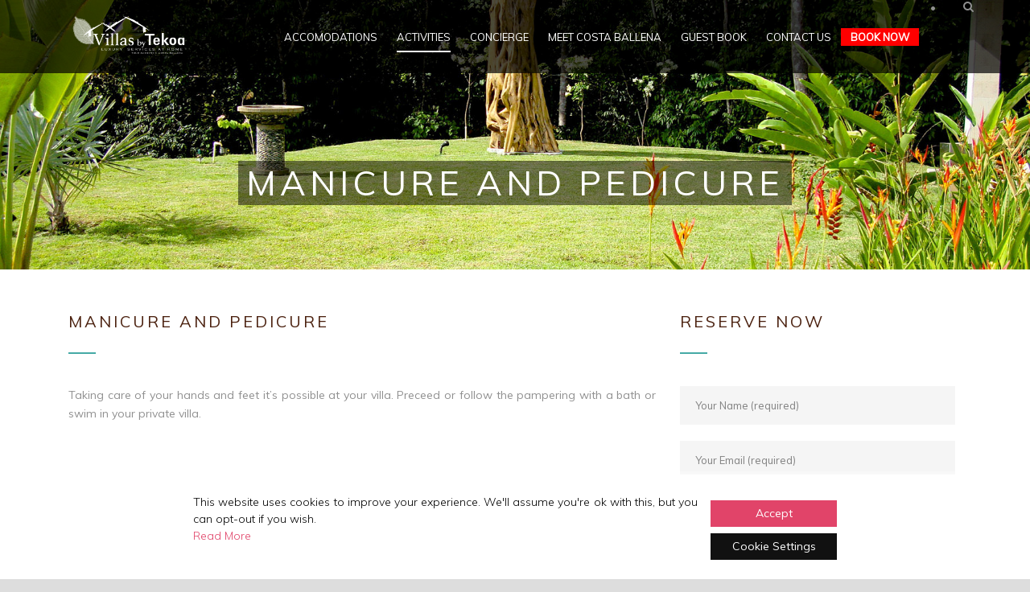

--- FILE ---
content_type: text/html; charset=UTF-8
request_url: https://www.villasbytekoa.com/activities/options-at-home/manicure-and-pedicure/
body_size: 41853
content:
<!DOCTYPE html>
<!--[if IE 7]><html class="ie ie7 ltie8 ltie9" lang="en-US"><![endif]-->
<!--[if IE 8]><html class="ie ie8 ltie9" lang="en-US"><![endif]-->
<!--[if !(IE 7) | !(IE 8)  ]><!-->
<html lang="en-US">
<!--<![endif]-->

<head>
	<meta charset="UTF-8" />
	<meta name="viewport" content="initial-scale=1.0" />	
		
	<link rel="pingback" href="https://www.villasbytekoa.com/xmlrpc.php" />
	
	<!-- This site is optimized with the Yoast SEO plugin v16.0.2 - https://yoast.com/wordpress/plugins/seo/ -->
	<title>Manicure and Pedicure - South Pacific, Costa Rica.</title>
	<meta name="robots" content="index, follow, max-snippet:-1, max-image-preview:large, max-video-preview:-1" />
	<link rel="canonical" href="https://www.villasbytekoa.com/activities/options-at-home/manicure-and-pedicure/" />
	<meta property="og:locale" content="en_US" />
	<meta property="og:type" content="article" />
	<meta property="og:title" content="Manicure and Pedicure - South Pacific, Costa Rica." />
	<meta property="og:url" content="https://www.villasbytekoa.com/activities/options-at-home/manicure-and-pedicure/" />
	<meta property="og:site_name" content="Villas By Tekoa" />
	<meta property="article:modified_time" content="2020-02-20T15:03:23+00:00" />
	<meta name="twitter:card" content="summary" />
	<script type="application/ld+json" class="yoast-schema-graph">{"@context":"https://schema.org","@graph":[{"@type":"WebSite","@id":"https://www.villasbytekoa.com/#website","url":"https://www.villasbytekoa.com/","name":"Villas By Tekoa","description":"Rent Luxury Villas South Pacific, Costa Rica","potentialAction":[{"@type":"SearchAction","target":"https://www.villasbytekoa.com/?s={search_term_string}","query-input":"required name=search_term_string"}],"inLanguage":"en-US"},{"@type":"WebPage","@id":"https://www.villasbytekoa.com/activities/options-at-home/manicure-and-pedicure/#webpage","url":"https://www.villasbytekoa.com/activities/options-at-home/manicure-and-pedicure/","name":"Manicure and Pedicure - South Pacific, Costa Rica.","isPartOf":{"@id":"https://www.villasbytekoa.com/#website"},"datePublished":"2016-09-21T21:00:16+00:00","dateModified":"2020-02-20T15:03:23+00:00","breadcrumb":{"@id":"https://www.villasbytekoa.com/activities/options-at-home/manicure-and-pedicure/#breadcrumb"},"inLanguage":"en-US","potentialAction":[{"@type":"ReadAction","target":["https://www.villasbytekoa.com/activities/options-at-home/manicure-and-pedicure/"]}]},{"@type":"BreadcrumbList","@id":"https://www.villasbytekoa.com/activities/options-at-home/manicure-and-pedicure/#breadcrumb","itemListElement":[{"@type":"ListItem","position":1,"item":{"@type":"WebPage","@id":"https://www.villasbytekoa.com/","url":"https://www.villasbytekoa.com/","name":"Portada"}},{"@type":"ListItem","position":2,"item":{"@type":"WebPage","@id":"https://www.villasbytekoa.com/activities/","url":"https://www.villasbytekoa.com/activities/","name":"Activities"}},{"@type":"ListItem","position":3,"item":{"@type":"WebPage","@id":"https://www.villasbytekoa.com/activities/options-at-home/","url":"https://www.villasbytekoa.com/activities/options-at-home/","name":"Options At Home"}},{"@type":"ListItem","position":4,"item":{"@type":"WebPage","@id":"https://www.villasbytekoa.com/activities/options-at-home/manicure-and-pedicure/","url":"https://www.villasbytekoa.com/activities/options-at-home/manicure-and-pedicure/","name":"Manicure and Pedicure"}}]}]}</script>
	<!-- / Yoast SEO plugin. -->


<link rel='dns-prefetch' href='//ajax.googleapis.com' />
<link rel='dns-prefetch' href='//fonts.googleapis.com' />
<link rel='dns-prefetch' href='//s.w.org' />
<link rel="alternate" type="application/rss+xml" title="Villas By Tekoa &raquo; Feed" href="https://www.villasbytekoa.com/feed/" />
<link rel="alternate" type="application/rss+xml" title="Villas By Tekoa &raquo; Comments Feed" href="https://www.villasbytekoa.com/comments/feed/" />
		<script type="ec6bd30ee452a6224f4072e1-text/javascript">
			window._wpemojiSettings = {"baseUrl":"https:\/\/s.w.org\/images\/core\/emoji\/12.0.0-1\/72x72\/","ext":".png","svgUrl":"https:\/\/s.w.org\/images\/core\/emoji\/12.0.0-1\/svg\/","svgExt":".svg","source":{"concatemoji":"https:\/\/www.villasbytekoa.com\/wp-includes\/js\/wp-emoji-release.min.js?ver=8d6dbd4db9b863bb4ceed1dc51544649"}};
			!function(e,a,t){var r,n,o,i,p=a.createElement("canvas"),s=p.getContext&&p.getContext("2d");function c(e,t){var a=String.fromCharCode;s.clearRect(0,0,p.width,p.height),s.fillText(a.apply(this,e),0,0);var r=p.toDataURL();return s.clearRect(0,0,p.width,p.height),s.fillText(a.apply(this,t),0,0),r===p.toDataURL()}function l(e){if(!s||!s.fillText)return!1;switch(s.textBaseline="top",s.font="600 32px Arial",e){case"flag":return!c([127987,65039,8205,9895,65039],[127987,65039,8203,9895,65039])&&(!c([55356,56826,55356,56819],[55356,56826,8203,55356,56819])&&!c([55356,57332,56128,56423,56128,56418,56128,56421,56128,56430,56128,56423,56128,56447],[55356,57332,8203,56128,56423,8203,56128,56418,8203,56128,56421,8203,56128,56430,8203,56128,56423,8203,56128,56447]));case"emoji":return!c([55357,56424,55356,57342,8205,55358,56605,8205,55357,56424,55356,57340],[55357,56424,55356,57342,8203,55358,56605,8203,55357,56424,55356,57340])}return!1}function d(e){var t=a.createElement("script");t.src=e,t.defer=t.type="text/javascript",a.getElementsByTagName("head")[0].appendChild(t)}for(i=Array("flag","emoji"),t.supports={everything:!0,everythingExceptFlag:!0},o=0;o<i.length;o++)t.supports[i[o]]=l(i[o]),t.supports.everything=t.supports.everything&&t.supports[i[o]],"flag"!==i[o]&&(t.supports.everythingExceptFlag=t.supports.everythingExceptFlag&&t.supports[i[o]]);t.supports.everythingExceptFlag=t.supports.everythingExceptFlag&&!t.supports.flag,t.DOMReady=!1,t.readyCallback=function(){t.DOMReady=!0},t.supports.everything||(n=function(){t.readyCallback()},a.addEventListener?(a.addEventListener("DOMContentLoaded",n,!1),e.addEventListener("load",n,!1)):(e.attachEvent("onload",n),a.attachEvent("onreadystatechange",function(){"complete"===a.readyState&&t.readyCallback()})),(r=t.source||{}).concatemoji?d(r.concatemoji):r.wpemoji&&r.twemoji&&(d(r.twemoji),d(r.wpemoji)))}(window,document,window._wpemojiSettings);
		</script>
		<style type="text/css">
img.wp-smiley,
img.emoji {
	display: inline !important;
	border: none !important;
	box-shadow: none !important;
	height: 1em !important;
	width: 1em !important;
	margin: 0 .07em !important;
	vertical-align: -0.1em !important;
	background: none !important;
	padding: 0 !important;
}
</style>
	<link rel='stylesheet' id='wp-block-library-css'  href='https://www.villasbytekoa.com/wp-includes/css/dist/block-library/style.min.css?ver=8d6dbd4db9b863bb4ceed1dc51544649' type='text/css' media='all' />
<link rel='stylesheet' id='contact-form-7-css'  href='https://www.villasbytekoa.com/wp-content/plugins/contact-form-7/includes/css/styles.css?ver=4.5.1' type='text/css' media='all' />
<link rel='stylesheet' id='jquery-ui-theme-css'  href='https://ajax.googleapis.com/ajax/libs/jqueryui/1.11.4/themes/smoothness/jquery-ui.min.css?ver=1.11.4' type='text/css' media='all' />
<link rel='stylesheet' id='jquery-ui-timepicker-css'  href='https://www.villasbytekoa.com/wp-content/plugins/contact-form-7-datepicker/js/jquery-ui-timepicker/jquery-ui-timepicker-addon.min.css?ver=8d6dbd4db9b863bb4ceed1dc51544649' type='text/css' media='all' />
<link rel='stylesheet' id='bxslider-style-css'  href='https://www.villasbytekoa.com/wp-content/plugins/folder-slider/jquery.bxslider/jquery.bxslider.css?ver=8d6dbd4db9b863bb4ceed1dc51544649' type='text/css' media='all' />
<link rel='stylesheet' id='fsd-style-css'  href='https://www.villasbytekoa.com/wp-content/plugins/folder-slider/style.css?ver=8d6dbd4db9b863bb4ceed1dc51544649' type='text/css' media='all' />
<link rel='stylesheet' id='hotel-style-css'  href='https://www.villasbytekoa.com/wp-content/plugins/gdlr-hostel/gdlr-hotel.css?ver=8d6dbd4db9b863bb4ceed1dc51544649' type='text/css' media='all' />
<link rel='stylesheet' id='google-fonts-css'  href='//fonts.googleapis.com/css?family&#038;ver=1.4.4' type='text/css' media='all' />
<link rel='stylesheet' id='google-fonts-title-css'  href='//fonts.googleapis.com/css?family&#038;ver=1.4.4' type='text/css' media='all' />
<link rel='stylesheet' id='wpfm-frontend-font-awesome-css'  href='https://www.villasbytekoa.com/wp-content/plugins/wp-floating-menu/css/font-awesome/font-awesome.min.css?ver=8d6dbd4db9b863bb4ceed1dc51544649' type='text/css' media='all' />
<link rel='stylesheet' id='wpfm-frontend-genericons-css-css'  href='https://www.villasbytekoa.com/wp-content/plugins/wp-floating-menu/css/genericons.css?ver=8d6dbd4db9b863bb4ceed1dc51544649' type='text/css' media='all' />
<link rel='stylesheet' id='wpfm-frontend-css-css'  href='https://www.villasbytekoa.com/wp-content/plugins/wp-floating-menu/css/front-end.css?ver=8d6dbd4db9b863bb4ceed1dc51544649' type='text/css' media='all' />
<link rel='stylesheet' id='dashicons-css'  href='https://www.villasbytekoa.com/wp-includes/css/dashicons.min.css?ver=8d6dbd4db9b863bb4ceed1dc51544649' type='text/css' media='all' />
<link rel='stylesheet' id='wpfm-frontend-vesper-icons-css-css'  href='https://www.villasbytekoa.com/wp-content/plugins/wp-floating-menu/css/vesper-icons.css?ver=8d6dbd4db9b863bb4ceed1dc51544649' type='text/css' media='all' />
<link rel='stylesheet' id='mc4wp-form-basic-css'  href='https://www.villasbytekoa.com/wp-content/plugins/mailchimp-for-wp/assets/css/form-basic.css?ver=4.9.11' type='text/css' media='all' />
<link rel='stylesheet' id='style-css'  href='https://www.villasbytekoa.com/wp-content/themes/hotelmaster/style.css?ver=8d6dbd4db9b863bb4ceed1dc51544649' type='text/css' media='all' />
<link rel='stylesheet' id='Muli-google-font-css'  href='https://fonts.googleapis.com/css?family=Muli%3A300%2C300italic%2Cregular%2Citalic&#038;subset=latin&#038;ver=8d6dbd4db9b863bb4ceed1dc51544649' type='text/css' media='all' />
<link rel='stylesheet' id='superfish-css'  href='https://www.villasbytekoa.com/wp-content/themes/hotelmaster/plugins/superfish/css/superfish.css?ver=8d6dbd4db9b863bb4ceed1dc51544649' type='text/css' media='all' />
<link rel='stylesheet' id='dlmenu-css'  href='https://www.villasbytekoa.com/wp-content/themes/hotelmaster/plugins/dl-menu/component.css?ver=8d6dbd4db9b863bb4ceed1dc51544649' type='text/css' media='all' />
<link rel='stylesheet' id='font-awesome-css'  href='https://www.villasbytekoa.com/wp-content/themes/hotelmaster/plugins/font-awesome-new/css/font-awesome.min.css?ver=8d6dbd4db9b863bb4ceed1dc51544649' type='text/css' media='all' />
<link rel='stylesheet' id='jquery-fancybox-css'  href='https://www.villasbytekoa.com/wp-content/themes/hotelmaster/plugins/fancybox/jquery.fancybox.css?ver=8d6dbd4db9b863bb4ceed1dc51544649' type='text/css' media='all' />
<link rel='stylesheet' id='flexslider-css'  href='https://www.villasbytekoa.com/wp-content/themes/hotelmaster/plugins/flexslider/flexslider.css?ver=8d6dbd4db9b863bb4ceed1dc51544649' type='text/css' media='all' />
<link rel='stylesheet' id='style-responsive-css'  href='https://www.villasbytekoa.com/wp-content/themes/hotelmaster/stylesheet/style-responsive.css?ver=8d6dbd4db9b863bb4ceed1dc51544649' type='text/css' media='all' />
<link rel='stylesheet' id='style-custom-css'  href='https://www.villasbytekoa.com/wp-content/themes/hotelmaster/stylesheet/style-custom.css?ver=8d6dbd4db9b863bb4ceed1dc51544649' type='text/css' media='all' />
<link rel='stylesheet' id='wpgmp-frontend_css-css'  href='https://www.villasbytekoa.com/wp-content/plugins/wp-google-map-plugin/assets/css/frontend.css?ver=8d6dbd4db9b863bb4ceed1dc51544649' type='text/css' media='all' />
<link rel='stylesheet' id='ms-main-css'  href='https://www.villasbytekoa.com/wp-content/plugins/masterslider/public/assets/css/masterslider.main.css?ver=2.29.0' type='text/css' media='all' />
<link rel='stylesheet' id='ms-custom-css'  href='https://www.villasbytekoa.com/wp-content/uploads/masterslider/custom.css?ver=5.1' type='text/css' media='all' />
<link rel='stylesheet' id='wpfm-google-fonts-css'  href='//fonts.googleapis.com/css?family=Roboto%3A100italic%2C100%2C300italic%2C300%2C400italic%2C400%2C500italic%2C500%2C700italic%2C700%2C900italic%2C900&#038;ver=8d6dbd4db9b863bb4ceed1dc51544649' type='text/css' media='all' />
<script type="ec6bd30ee452a6224f4072e1-text/javascript" src='https://www.villasbytekoa.com/wp-includes/js/jquery/jquery.js?ver=1.12.4-wp'></script>
<script type="ec6bd30ee452a6224f4072e1-text/javascript" src='https://www.villasbytekoa.com/wp-includes/js/jquery/jquery-migrate.min.js?ver=1.4.1'></script>
<script type="ec6bd30ee452a6224f4072e1-text/javascript">
/* <![CDATA[ */
var sfpp_script_vars = {"language":"en_US","appId":"297186066963865"};
/* ]]> */
</script>
<script type="ec6bd30ee452a6224f4072e1-text/javascript" async="async" src='https://www.villasbytekoa.com/wp-content/plugins/simple-facebook-twitter-widget/js/simple-facebook-page-root.js?ver=1.7.0'></script>
<script type="ec6bd30ee452a6224f4072e1-text/javascript" src='https://www.villasbytekoa.com/wp-content/plugins/wp-floating-menu/js/frontend.js?ver=1.4.4'></script>
<link rel='https://api.w.org/' href='https://www.villasbytekoa.com/wp-json/' />
<link rel="EditURI" type="application/rsd+xml" title="RSD" href="https://www.villasbytekoa.com/xmlrpc.php?rsd" />
<link rel="wlwmanifest" type="application/wlwmanifest+xml" href="https://www.villasbytekoa.com/wp-includes/wlwmanifest.xml" /> 
<link rel='shortlink' href='https://www.villasbytekoa.com/?p=5156' />
<link rel="alternate" type="application/json+oembed" href="https://www.villasbytekoa.com/wp-json/oembed/1.0/embed?url=https%3A%2F%2Fwww.villasbytekoa.com%2Factivities%2Foptions-at-home%2Fmanicure-and-pedicure%2F" />
<link rel="alternate" type="text/xml+oembed" href="https://www.villasbytekoa.com/wp-json/oembed/1.0/embed?url=https%3A%2F%2Fwww.villasbytekoa.com%2Factivities%2Foptions-at-home%2Fmanicure-and-pedicure%2F&#038;format=xml" />
<script id="mcjs" type="ec6bd30ee452a6224f4072e1-text/javascript">!function(c,h,i,m,p){m=c.createElement(h),p=c.getElementsByTagName(h)[0],m.async=1,m.src=i,p.parentNode.insertBefore(m,p)}(document,"script","https://chimpstatic.com/mcjs-connected/js/users/44766a9e9349510eeffeb0fe3/4cf24d7b9e0ce1b97cd708a02.js");</script><script type="ec6bd30ee452a6224f4072e1-text/javascript">var ms_grabbing_curosr='https://www.villasbytekoa.com/wp-content/plugins/masterslider/public/assets/css/common/grabbing.cur',ms_grab_curosr='https://www.villasbytekoa.com/wp-content/plugins/masterslider/public/assets/css/common/grab.cur';</script>
<meta name="generator" content="MasterSlider 2.29.0 - Responsive Touch Image Slider" />
<!-- load the script for older ie version -->
<!--[if lt IE 9]>
<script src="https://www.villasbytekoa.com/wp-content/themes/hotelmaster/javascript/html5.js" type="text/javascript"></script>
<script src="https://www.villasbytekoa.com/wp-content/themes/hotelmaster/plugins/easy-pie-chart/excanvas.js" type="text/javascript"></script>
<![endif]-->
<style type="text/css">.recentcomments a{display:inline !important;padding:0 !important;margin:0 !important;}</style><script async src='https://static.sojern.com/sdk/latest/sojern.min.js' type="ec6bd30ee452a6224f4072e1-text/javascript"></script>
<script type="ec6bd30ee452a6224f4072e1-text/javascript">
    window.sjn=window.sjn||function(){(sjn.q=sjn.q||[]).push(arguments)};
    sjn('initAndFire', 
        'container', 
        '75', 
        'shoppingCart', { /* */ 
        context: { vertical: 'hotel' },
        params: {
              hashedEmailSHA256: "", 
              confirmationNumber: "", 
              clientCookieId: "", 
              propertyID: "308",
              numberOfAdults: "", 
              numberOfChildren: "", 
              checkInDate: "", 
              checkOutDate: "", 
              city: "",
              state: "", 
              country: "", 
              property: "Villas by Tekoa",
              currency: "", 
              discountCode: "", 
              numberOfNights: "", 
              numberOfRooms: "", 
              roomType: "", 
              brand: "", 
              price: "", 
              numberOfTravelers: ""
        },
    });
</script><link rel="icon" href="https://www.villasbytekoa.com/wp-content/uploads/2023/09/tekoafavicon-150x150.png" sizes="32x32" />
<link rel="icon" href="https://www.villasbytekoa.com/wp-content/uploads/2023/09/tekoafavicon.png" sizes="192x192" />
<link rel="apple-touch-icon-precomposed" href="https://www.villasbytekoa.com/wp-content/uploads/2023/09/tekoafavicon.png" />
<meta name="msapplication-TileImage" content="https://www.villasbytekoa.com/wp-content/uploads/2023/09/tekoafavicon.png" />
		<style type="text/css" id="wp-custom-css">
			.gdlr-page-title-wrapper {
	background-repeat:no-repeat;
	background-size:cover;}

.gdlr-reservation-bar {
    display: none !important;
}

.single .gdlr-room-thumbnail {display: none;}

.bx-viewport {
    margin-bottom: 10px;
}

.single .gdlr-room-info {
	min-height: 45px;}

.fa-check-square-o:before {
	display: none;}

.booknowstyle {
	background-color: #ff0000;
	font-weight: bold;
}

.gdlr-navigation-wrapper {
	margin: 0px 0px!important;
}

#gdlr-main-navigation {
	padding-top: 35px;
}

.gdlr-navigation-wrapper .gdlr-main-menu > li > a {
	padding: 0px 12px!important
}

.gdlr-header-wrapper {
	position: fixed!important;
}

.gdlr-logo {
	margin-top: 15px;
}

.gdlr-header-inner {
	background: rgba(0,0,0,0.7) !important;
}		</style>
		<script type="ec6bd30ee452a6224f4072e1-text/javascript">
  (function(i,s,o,g,r,a,m){i['GoogleAnalyticsObject']=r;i[r]=i[r]||function(){
  (i[r].q=i[r].q||[]).push(arguments)},i[r].l=1*new Date();a=s.createElement(o),
  m=s.getElementsByTagName(o)[0];a.async=1;a.src=g;m.parentNode.insertBefore(a,m)
  })(window,document,'script','https://www.google-analytics.com/analytics.js','ga');

  ga('create', 'UA-86463991-1', 'auto');
  ga('send', 'pageview');

</script>

<!-- Sojern Container Tag cp_v3_js, Pixel Version: 1 -->
<script src='https://static.sojern.com/utils/sjrn_autocx.js' type="ec6bd30ee452a6224f4072e1-text/javascript"></script>
<script type="ec6bd30ee452a6224f4072e1-text/javascript">
  (function () {
    /* Please fill the following values. */
    var params = {
	   pt: "TRACKING",
       hd1: "#sojern_checkin_date", /* Check In Date. Format yyyy-mm-dd. Ex: 2015-02-14 */
       hd2: "#sojern_checkout_date", /* Check Out Date. Format yyyy-mm-dd. Ex: 2015-02-14 */
       hc1: "Puntarenas", /* Destination City */
       hs1: "Playa Dominicalito", /* Destination State or Region */
       hpr: "Villas by Tekoa", /* Hotel Property */
       hr: "#sojern_number_of_rooms", /* Number of Rooms */
       hpid: "308", /* Property ID */
       t: "#sojern_number_of_travelers", /* Number of Travelers */
};

/* Please do not modify the below code. */
    params.et = {"HOME_PAGE":null,"SEARCH":"hs","PRODUCT":"hpr","SHOPPING_CART":"hcart","CONVERSION":"hc","TRACKING":null}[params.pt] || '';
    try{params = Object.assign({}, sjrn_params, params);}catch(e){}
    var paramsArr = [];
    for(key in params) { paramsArr.push(key + '=' + encodeURIComponent(params[key])) };

    var pl = document.createElement('iframe');
    pl.type = 'text/html';
    pl.setAttribute('style','height:0; width: 0; display:none;');
    pl.async = true;
    pl.src = "https://static.sojern.com/cip/c/75.html?f_v=cp_v3_js&p_v=1&" + paramsArr.join('&');
    (document.getElementsByTagName('head')[0] || document.getElementsByTagName('body')[0]).appendChild(pl);
  })();
</script>
<!-- End Sojern Tag -->

</head>

<body class="page-template-default page page-id-5156 page-child parent-pageid-4851 _masterslider _msp_version_2.29.0  header-style-1">
<div class="body-wrapper  gdlr-icon-dark gdlr-header-transparent" data-home="https://www.villasbytekoa.com" >
		<header class="gdlr-header-wrapper">
		<!-- top navigation -->
		
		<!-- logo -->
		<div class="gdlr-header-inner">
			<div class="gdlr-header-container container">
				<!-- logo -->
				<div class="gdlr-logo">
					<div class="gdlr-logo-inner">
						<a href="https://www.villasbytekoa.com" >
						<img src="https://www.villasbytekoa.com/wp-content/uploads/2023/09/villasbytekoa-logo.png" alt="" width="525" height="197"  data-normal="https://www.villasbytekoa.com/wp-content/uploads/2023/09/villasbytekoa-logo.png" />						</a>
						<div class="gdlr-responsive-navigation dl-menuwrapper" id="gdlr-responsive-navigation" ><button class="dl-trigger">Open Menu</button><ul id="menu-main_menu" class="dl-menu gdlr-main-mobile-menu"><li id="menu-item-4258" class="menu-item menu-item-type-post_type menu-item-object-page menu-item-has-children menu-item-4258"><a href="https://www.villasbytekoa.com/accomodations/">ACCOMODATIONS</a>
<ul class="dl-submenu">
	<li id="menu-item-5188" class="menu-item menu-item-type-post_type menu-item-object-page menu-item-has-children menu-item-5188"><a href="https://www.villasbytekoa.com/accomodations/2-beds/">2 Bedrooms</a>
	<ul class="dl-submenu">
		<li id="menu-item-5193" class="menu-item menu-item-type-post_type menu-item-object-hostel_room menu-item-5193"><a href="https://www.villasbytekoa.com/hostel_room/villa-puesta-de-sol/">Villa Puesta de Sol</a></li>
		<li id="menu-item-5194" class="menu-item menu-item-type-post_type menu-item-object-hostel_room menu-item-5194"><a href="https://www.villasbytekoa.com/hostel_room/villa-tranquila/">Villa Tranquila</a></li>
		<li id="menu-item-5195" class="menu-item menu-item-type-post_type menu-item-object-hostel_room menu-item-5195"><a href="https://www.villasbytekoa.com/hostel_room/villa-adelina/">Villa Adelina</a></li>
		<li id="menu-item-6392" class="menu-item menu-item-type-custom menu-item-object-custom menu-item-6392"><a href="https://www.villasbytekoa.com/hostel_room/villa-sol-soul/">Villa Sol to Soul</a></li>
		<li id="menu-item-6759" class="menu-item menu-item-type-post_type menu-item-object-hostel_room menu-item-6759"><a href="https://www.villasbytekoa.com/hostel_room/villa-marleta-ocean-view/">Villa MarLeta Ocean View</a></li>
		<li id="menu-item-6884" class="menu-item menu-item-type-post_type menu-item-object-hostel_room menu-item-6884"><a href="https://www.villasbytekoa.com/hostel_room/villa-sunkissed/">Villa Sunkissed</a></li>
		<li id="menu-item-8576" class="menu-item menu-item-type-post_type menu-item-object-hostel_room menu-item-8576"><a href="https://www.villasbytekoa.com/hostel_room/villa-bali/">Villa Bali</a></li>
		<li id="menu-item-8652" class="menu-item menu-item-type-post_type menu-item-object-hostel_room menu-item-8652"><a href="https://www.villasbytekoa.com/hostel_room/villa-tuanis/">Villa Tuanis</a></li>
	</ul>
</li>
	<li id="menu-item-5187" class="menu-item menu-item-type-post_type menu-item-object-page menu-item-has-children menu-item-5187"><a href="https://www.villasbytekoa.com/accomodations/3-beds/">3 Bedrooms</a>
	<ul class="dl-submenu">
		<li id="menu-item-5200" class="menu-item menu-item-type-post_type menu-item-object-hostel_room menu-item-5200"><a href="https://www.villasbytekoa.com/hostel_room/casa-espectacular/">Casa Espectacular</a></li>
		<li id="menu-item-5196" class="menu-item menu-item-type-post_type menu-item-object-hostel_room menu-item-5196"><a href="https://www.villasbytekoa.com/hostel_room/casa-bellavia/">Casa Bellavia</a></li>
		<li id="menu-item-5199" class="menu-item menu-item-type-post_type menu-item-object-hostel_room menu-item-5199"><a href="https://www.villasbytekoa.com/hostel_room/casa-suenos-pacificos/">Casa Sueños Pacíficos</a></li>
		<li id="menu-item-6918" class="menu-item menu-item-type-post_type menu-item-object-hostel_room menu-item-6918"><a href="https://www.villasbytekoa.com/hostel_room/villa-gauguin/">Villa Gauguin</a></li>
		<li id="menu-item-5201" class="menu-item menu-item-type-post_type menu-item-object-hostel_room menu-item-5201"><a href="https://www.villasbytekoa.com/hostel_room/villa-tres-ninas/">Villa Tres Niñas</a></li>
		<li id="menu-item-8659" class="menu-item menu-item-type-post_type menu-item-object-hostel_room menu-item-8659"><a href="https://www.villasbytekoa.com/hostel_room/villa-swell/">Villa Swell</a></li>
		<li id="menu-item-8662" class="menu-item menu-item-type-post_type menu-item-object-hostel_room menu-item-8662"><a href="https://www.villasbytekoa.com/hostel_room/villa-azul-pacifico/">Villa Azul Pacifico</a></li>
	</ul>
</li>
	<li id="menu-item-5186" class="menu-item menu-item-type-post_type menu-item-object-page menu-item-has-children menu-item-5186"><a href="https://www.villasbytekoa.com/accomodations/4-beds/">4 Bedrooms</a>
	<ul class="dl-submenu">
		<li id="menu-item-5202" class="menu-item menu-item-type-post_type menu-item-object-hostel_room menu-item-5202"><a href="https://www.villasbytekoa.com/hostel_room/casa-atardecer/">Casa Atardecer</a></li>
		<li id="menu-item-6823" class="menu-item menu-item-type-post_type menu-item-object-hostel_room menu-item-6823"><a href="https://www.villasbytekoa.com/hostel_room/casa-de-las-casas/">Casa de las Casas</a></li>
		<li id="menu-item-7278" class="menu-item menu-item-type-post_type menu-item-object-hostel_room menu-item-7278"><a href="https://www.villasbytekoa.com/hostel_room/casa-maria/">Casa Maria</a></li>
	</ul>
</li>
</ul>
</li>
<li id="menu-item-4510" class="menu-item menu-item-type-post_type menu-item-object-page current-page-ancestor current-menu-ancestor current_page_ancestor menu-item-has-children menu-item-4510"><a href="https://www.villasbytekoa.com/activities/">ACTIVITIES</a>
<ul class="dl-submenu">
	<li id="menu-item-5090" class="menu-item menu-item-type-post_type menu-item-object-page menu-item-has-children menu-item-5090"><a href="https://www.villasbytekoa.com/activities/water-activities/">Water Activities</a>
	<ul class="dl-submenu">
		<li id="menu-item-5099" class="menu-item menu-item-type-post_type menu-item-object-page menu-item-5099"><a href="https://www.villasbytekoa.com/activities/water-activities/surfing-lesson/">Surfing Lessons</a></li>
		<li id="menu-item-5098" class="menu-item menu-item-type-post_type menu-item-object-page menu-item-5098"><a href="https://www.villasbytekoa.com/activities/water-activities/stand-up-paddleboard/">Stand-Up Paddle board</a></li>
		<li id="menu-item-5094" class="menu-item menu-item-type-post_type menu-item-object-page menu-item-5094"><a href="https://www.villasbytekoa.com/activities/water-activities/kayaking/">Kayaking</a></li>
		<li id="menu-item-5095" class="menu-item menu-item-type-post_type menu-item-object-page menu-item-5095"><a href="https://www.villasbytekoa.com/activities/water-activities/scuba-diving/">Scuba Diving</a></li>
		<li id="menu-item-5096" class="menu-item menu-item-type-post_type menu-item-object-page menu-item-5096"><a href="https://www.villasbytekoa.com/activities/water-activities/snorkeling/">Snorkeling</a></li>
		<li id="menu-item-5093" class="menu-item menu-item-type-post_type menu-item-object-page menu-item-5093"><a href="https://www.villasbytekoa.com/activities/water-activities/jet-ski-and-wave-runner/">Jet Ski &#038; Wave Runner</a></li>
		<li id="menu-item-5091" class="menu-item menu-item-type-post_type menu-item-object-page menu-item-5091"><a href="https://www.villasbytekoa.com/activities/water-activities/canyoning-and-rappelling/">Canyoning &#038; Rappelling</a></li>
		<li id="menu-item-5102" class="menu-item menu-item-type-post_type menu-item-object-page menu-item-5102"><a href="https://www.villasbytekoa.com/activities/water-activities/white-water-rafting/">White Water Rafting</a></li>
		<li id="menu-item-5101" class="menu-item menu-item-type-post_type menu-item-object-page menu-item-5101"><a href="https://www.villasbytekoa.com/activities/water-activities/whale-watching/">Whale Watching</a></li>
		<li id="menu-item-5100" class="menu-item menu-item-type-post_type menu-item-object-page menu-item-5100"><a href="https://www.villasbytekoa.com/activities/water-activities/mystic-mangrove/">The Mystic Mangrove</a></li>
		<li id="menu-item-5097" class="menu-item menu-item-type-post_type menu-item-object-page menu-item-5097"><a href="https://www.villasbytekoa.com/activities/water-activities/sport-fishing/">Sport fishing</a></li>
		<li id="menu-item-5527" class="menu-item menu-item-type-post_type menu-item-object-page menu-item-5527"><a href="https://www.villasbytekoa.com/activities/water-activities/mangrove-boat-tours/">Mangrove Boat Tours</a></li>
	</ul>
</li>
	<li id="menu-item-4823" class="menu-item menu-item-type-post_type menu-item-object-page menu-item-has-children menu-item-4823"><a href="https://www.villasbytekoa.com/activities/on-land-activities/">On Land Activities</a>
	<ul class="dl-submenu">
		<li id="menu-item-5134" class="menu-item menu-item-type-post_type menu-item-object-page menu-item-5134"><a href="https://www.villasbytekoa.com/activities/on-land-activities/horseback-riding-to-nauyuca-waterfall/">Horseback Riding to Nauyuca Waterfall</a></li>
		<li id="menu-item-5130" class="menu-item menu-item-type-post_type menu-item-object-page menu-item-5130"><a href="https://www.villasbytekoa.com/activities/on-land-activities/beach-forest-and-ranch-horseback-riding/">Beach, Forest and Ranch Horseback Riding</a></li>
		<li id="menu-item-5131" class="menu-item menu-item-type-post_type menu-item-object-page menu-item-5131"><a href="https://www.villasbytekoa.com/activities/on-land-activities/costa-rican-cowboy/">Costa Rican Cowboy</a></li>
		<li id="menu-item-5133" class="menu-item menu-item-type-post_type menu-item-object-page menu-item-5133"><a href="https://www.villasbytekoa.com/activities/on-land-activities/hiking-in-the-rainforest/">Hiking in the Rainforest</a></li>
		<li id="menu-item-5135" class="menu-item menu-item-type-post_type menu-item-object-page menu-item-5135"><a href="https://www.villasbytekoa.com/activities/on-land-activities/safari-tour/">Safari Tour</a></li>
		<li id="menu-item-5129" class="menu-item menu-item-type-post_type menu-item-object-page menu-item-5129"><a href="https://www.villasbytekoa.com/activities/on-land-activities/atv-jungle-tour/">ATV Jungle Tour</a></li>
		<li id="menu-item-5136" class="menu-item menu-item-type-post_type menu-item-object-page menu-item-5136"><a href="https://www.villasbytekoa.com/activities/on-land-activities/serpentarium-costa-rica/">Serpentarium</a></li>
		<li id="menu-item-5132" class="menu-item menu-item-type-post_type menu-item-object-page menu-item-5132"><a href="https://www.villasbytekoa.com/activities/on-land-activities/golf-course-san-buenas-golf/">Golf course (San Buenas Golf)</a></li>
		<li id="menu-item-5529" class="menu-item menu-item-type-post_type menu-item-object-page menu-item-5529"><a href="https://www.villasbytekoa.com/activities/on-land-activities/corcovado-national-park/">Corcovado National Park</a></li>
	</ul>
</li>
	<li id="menu-item-4874" class="menu-item menu-item-type-post_type menu-item-object-page menu-item-has-children menu-item-4874"><a href="https://www.villasbytekoa.com/activities/in-sky-activities/">In Sky Activities</a>
	<ul class="dl-submenu">
		<li id="menu-item-5149" class="menu-item menu-item-type-post_type menu-item-object-page menu-item-5149"><a href="https://www.villasbytekoa.com/activities/in-sky-activities/zip-lining/">Zip Lining</a></li>
		<li id="menu-item-5148" class="menu-item menu-item-type-post_type menu-item-object-page menu-item-5148"><a href="https://www.villasbytekoa.com/activities/in-sky-activities/flying-over-the-coast/">Flying Over the Coast</a></li>
		<li id="menu-item-5147" class="menu-item menu-item-type-post_type menu-item-object-page menu-item-5147"><a href="https://www.villasbytekoa.com/activities/in-sky-activities/paragliding/">Para Gliding</a></li>
	</ul>
</li>
	<li id="menu-item-4875" class="menu-item menu-item-type-post_type menu-item-object-page current-page-ancestor current-menu-ancestor current-menu-parent current-page-parent current_page_parent current_page_ancestor menu-item-has-children menu-item-4875"><a href="https://www.villasbytekoa.com/activities/options-at-home/">Options At Home</a>
	<ul class="dl-submenu">
		<li id="menu-item-5168" class="menu-item menu-item-type-post_type menu-item-object-page menu-item-5168"><a href="https://www.villasbytekoa.com/activities/options-at-home/private-chef/">Private Chef</a></li>
		<li id="menu-item-5167" class="menu-item menu-item-type-post_type menu-item-object-page menu-item-5167"><a href="https://www.villasbytekoa.com/activities/options-at-home/spa-and-massage/">SPA and MASSAGE</a></li>
		<li id="menu-item-5166" class="menu-item menu-item-type-post_type menu-item-object-page current-menu-item page_item page-item-5156 current_page_item menu-item-5166"><a href="https://www.villasbytekoa.com/activities/options-at-home/manicure-and-pedicure/" aria-current="page">Manicure and Pedicure</a></li>
		<li id="menu-item-5165" class="menu-item menu-item-type-post_type menu-item-object-page menu-item-5165"><a href="https://www.villasbytekoa.com/activities/options-at-home/yoga/">Yoga</a></li>
		<li id="menu-item-5528" class="menu-item menu-item-type-post_type menu-item-object-page menu-item-5528"><a href="https://www.villasbytekoa.com/activities/options-at-home/bartender-service/">Bartender Service</a></li>
	</ul>
</li>
</ul>
</li>
<li id="menu-item-4260" class="menu-item menu-item-type-post_type menu-item-object-page menu-item-4260"><a href="https://www.villasbytekoa.com/concierge/">CONCIERGE</a></li>
<li id="menu-item-4793" class="menu-item menu-item-type-post_type menu-item-object-page menu-item-has-children menu-item-4793"><a href="https://www.villasbytekoa.com/meet-costa-ballena/">MEET COSTA BALLENA</a>
<ul class="dl-submenu">
	<li id="menu-item-5479" class="menu-item menu-item-type-post_type menu-item-object-page menu-item-5479"><a href="https://www.villasbytekoa.com/meet-costa-ballena/dominical/">Dominical</a></li>
	<li id="menu-item-5481" class="menu-item menu-item-type-post_type menu-item-object-page menu-item-5481"><a href="https://www.villasbytekoa.com/meet-costa-ballena/ojochal-and-surrondeds/">Ojochal and Surrondeds</a></li>
	<li id="menu-item-5480" class="menu-item menu-item-type-post_type menu-item-object-page menu-item-5480"><a href="https://www.villasbytekoa.com/meet-costa-ballena/dominicalito/">Dominicalito</a></li>
	<li id="menu-item-5482" class="menu-item menu-item-type-post_type menu-item-object-page menu-item-5482"><a href="https://www.villasbytekoa.com/meet-costa-ballena/uvita/">Uvita</a></li>
</ul>
</li>
<li id="menu-item-4262" class="menu-item menu-item-type-post_type menu-item-object-page menu-item-4262"><a href="https://www.villasbytekoa.com/guest-book/">GUEST BOOK</a></li>
<li id="menu-item-4263" class="menu-item menu-item-type-post_type menu-item-object-page menu-item-4263"><a href="https://www.villasbytekoa.com/contact-us/">CONTACT US</a></li>
<li id="menu-item-5814" class="booknowstyle menu-item menu-item-type-custom menu-item-object-custom menu-item-5814"><a href="https://reservations.orbebooking.com/Search/Init/FrA1g/en">BOOK NOW</a></li>
</ul></div>					</div>
				</div>

				<!-- navigation -->
				<div class="gdlr-navigation-wrapper"><nav class="gdlr-navigation" id="gdlr-main-navigation" role="navigation"><ul id="menu-main_menu-1" class="sf-menu gdlr-main-menu"><li  class="menu-item menu-item-type-post_type menu-item-object-page menu-item-has-children menu-item-4258menu-item menu-item-type-post_type menu-item-object-page menu-item-has-children menu-item-4258 gdlr-mega-menu"><a href="https://www.villasbytekoa.com/accomodations/" class="sf-with-ul-pre">ACCOMODATIONS</a><div class="sf-mega">
<ul class="sub-menu">
	<li  class="menu-item menu-item-type-post_type menu-item-object-page menu-item-has-children menu-item-5188" data-column="one-fifth column" data-size="1/5"><a href="https://www.villasbytekoa.com/accomodations/2-beds/" class="sf-with-ul-pre">2 Bedrooms</a>
	<ul class="sub-menu">
		<li  class="menu-item menu-item-type-post_type menu-item-object-hostel_room menu-item-5193"><a href="https://www.villasbytekoa.com/hostel_room/villa-puesta-de-sol/">Villa Puesta de Sol</a></li>
		<li  class="menu-item menu-item-type-post_type menu-item-object-hostel_room menu-item-5194"><a href="https://www.villasbytekoa.com/hostel_room/villa-tranquila/">Villa Tranquila</a></li>
		<li  class="menu-item menu-item-type-post_type menu-item-object-hostel_room menu-item-5195"><a href="https://www.villasbytekoa.com/hostel_room/villa-adelina/">Villa Adelina</a></li>
		<li  class="menu-item menu-item-type-custom menu-item-object-custom menu-item-6392"><a href="https://www.villasbytekoa.com/hostel_room/villa-sol-soul/">Villa Sol to Soul</a></li>
		<li  class="menu-item menu-item-type-post_type menu-item-object-hostel_room menu-item-6759"><a href="https://www.villasbytekoa.com/hostel_room/villa-marleta-ocean-view/">Villa MarLeta Ocean View</a></li>
		<li  class="menu-item menu-item-type-post_type menu-item-object-hostel_room menu-item-6884"><a href="https://www.villasbytekoa.com/hostel_room/villa-sunkissed/">Villa Sunkissed</a></li>
		<li  class="menu-item menu-item-type-post_type menu-item-object-hostel_room menu-item-8576"><a href="https://www.villasbytekoa.com/hostel_room/villa-bali/">Villa Bali</a></li>
		<li  class="menu-item menu-item-type-post_type menu-item-object-hostel_room menu-item-8652"><a href="https://www.villasbytekoa.com/hostel_room/villa-tuanis/">Villa Tuanis</a></li>
	</ul>
</li>
	<li  class="menu-item menu-item-type-post_type menu-item-object-page menu-item-has-children menu-item-5187" data-column="one-fifth column" data-size="1/5"><a href="https://www.villasbytekoa.com/accomodations/3-beds/" class="sf-with-ul-pre">3 Bedrooms</a>
	<ul class="sub-menu">
		<li  class="menu-item menu-item-type-post_type menu-item-object-hostel_room menu-item-5200"><a href="https://www.villasbytekoa.com/hostel_room/casa-espectacular/">Casa Espectacular</a></li>
		<li  class="menu-item menu-item-type-post_type menu-item-object-hostel_room menu-item-5196"><a href="https://www.villasbytekoa.com/hostel_room/casa-bellavia/">Casa Bellavia</a></li>
		<li  class="menu-item menu-item-type-post_type menu-item-object-hostel_room menu-item-5199"><a href="https://www.villasbytekoa.com/hostel_room/casa-suenos-pacificos/">Casa Sueños Pacíficos</a></li>
		<li  class="menu-item menu-item-type-post_type menu-item-object-hostel_room menu-item-6918"><a href="https://www.villasbytekoa.com/hostel_room/villa-gauguin/">Villa Gauguin</a></li>
		<li  class="menu-item menu-item-type-post_type menu-item-object-hostel_room menu-item-5201"><a href="https://www.villasbytekoa.com/hostel_room/villa-tres-ninas/">Villa Tres Niñas</a></li>
		<li  class="menu-item menu-item-type-post_type menu-item-object-hostel_room menu-item-8659"><a href="https://www.villasbytekoa.com/hostel_room/villa-swell/">Villa Swell</a></li>
		<li  class="menu-item menu-item-type-post_type menu-item-object-hostel_room menu-item-8662"><a href="https://www.villasbytekoa.com/hostel_room/villa-azul-pacifico/">Villa Azul Pacifico</a></li>
	</ul>
</li>
	<li  class="menu-item menu-item-type-post_type menu-item-object-page menu-item-has-children menu-item-5186" data-column="one-fifth column" data-size="1/5"><a href="https://www.villasbytekoa.com/accomodations/4-beds/" class="sf-with-ul-pre">4 Bedrooms</a>
	<ul class="sub-menu">
		<li  class="menu-item menu-item-type-post_type menu-item-object-hostel_room menu-item-5202"><a href="https://www.villasbytekoa.com/hostel_room/casa-atardecer/">Casa Atardecer</a></li>
		<li  class="menu-item menu-item-type-post_type menu-item-object-hostel_room menu-item-6823"><a href="https://www.villasbytekoa.com/hostel_room/casa-de-las-casas/">Casa de las Casas</a></li>
		<li  class="menu-item menu-item-type-post_type menu-item-object-hostel_room menu-item-7278"><a href="https://www.villasbytekoa.com/hostel_room/casa-maria/">Casa Maria</a></li>
	</ul>
</li>
</ul>
</div></li>
<li  class="menu-item menu-item-type-post_type menu-item-object-page current-page-ancestor current-menu-ancestor current_page_ancestor menu-item-has-children menu-item-4510menu-item menu-item-type-post_type menu-item-object-page current-page-ancestor current-menu-ancestor current_page_ancestor menu-item-has-children menu-item-4510 gdlr-normal-menu"><a href="https://www.villasbytekoa.com/activities/" class="sf-with-ul-pre">ACTIVITIES</a>
<ul class="sub-menu">
	<li  class="menu-item menu-item-type-post_type menu-item-object-page menu-item-has-children menu-item-5090"><a href="https://www.villasbytekoa.com/activities/water-activities/" class="sf-with-ul-pre">Water Activities</a>
	<ul class="sub-menu">
		<li  class="menu-item menu-item-type-post_type menu-item-object-page menu-item-5099"><a href="https://www.villasbytekoa.com/activities/water-activities/surfing-lesson/">Surfing Lessons</a></li>
		<li  class="menu-item menu-item-type-post_type menu-item-object-page menu-item-5098"><a href="https://www.villasbytekoa.com/activities/water-activities/stand-up-paddleboard/">Stand-Up Paddle board</a></li>
		<li  class="menu-item menu-item-type-post_type menu-item-object-page menu-item-5094"><a href="https://www.villasbytekoa.com/activities/water-activities/kayaking/">Kayaking</a></li>
		<li  class="menu-item menu-item-type-post_type menu-item-object-page menu-item-5095"><a href="https://www.villasbytekoa.com/activities/water-activities/scuba-diving/">Scuba Diving</a></li>
		<li  class="menu-item menu-item-type-post_type menu-item-object-page menu-item-5096"><a href="https://www.villasbytekoa.com/activities/water-activities/snorkeling/">Snorkeling</a></li>
		<li  class="menu-item menu-item-type-post_type menu-item-object-page menu-item-5093"><a href="https://www.villasbytekoa.com/activities/water-activities/jet-ski-and-wave-runner/">Jet Ski &#038; Wave Runner</a></li>
		<li  class="menu-item menu-item-type-post_type menu-item-object-page menu-item-5091"><a href="https://www.villasbytekoa.com/activities/water-activities/canyoning-and-rappelling/">Canyoning &#038; Rappelling</a></li>
		<li  class="menu-item menu-item-type-post_type menu-item-object-page menu-item-5102"><a href="https://www.villasbytekoa.com/activities/water-activities/white-water-rafting/">White Water Rafting</a></li>
		<li  class="menu-item menu-item-type-post_type menu-item-object-page menu-item-5101"><a href="https://www.villasbytekoa.com/activities/water-activities/whale-watching/">Whale Watching</a></li>
		<li  class="menu-item menu-item-type-post_type menu-item-object-page menu-item-5100"><a href="https://www.villasbytekoa.com/activities/water-activities/mystic-mangrove/">The Mystic Mangrove</a></li>
		<li  class="menu-item menu-item-type-post_type menu-item-object-page menu-item-5097"><a href="https://www.villasbytekoa.com/activities/water-activities/sport-fishing/">Sport fishing</a></li>
		<li  class="menu-item menu-item-type-post_type menu-item-object-page menu-item-5527"><a href="https://www.villasbytekoa.com/activities/water-activities/mangrove-boat-tours/">Mangrove Boat Tours</a></li>
	</ul>
</li>
	<li  class="menu-item menu-item-type-post_type menu-item-object-page menu-item-has-children menu-item-4823"><a href="https://www.villasbytekoa.com/activities/on-land-activities/" class="sf-with-ul-pre">On Land Activities</a>
	<ul class="sub-menu">
		<li  class="menu-item menu-item-type-post_type menu-item-object-page menu-item-5134"><a href="https://www.villasbytekoa.com/activities/on-land-activities/horseback-riding-to-nauyuca-waterfall/">Horseback Riding to Nauyuca Waterfall</a></li>
		<li  class="menu-item menu-item-type-post_type menu-item-object-page menu-item-5130"><a href="https://www.villasbytekoa.com/activities/on-land-activities/beach-forest-and-ranch-horseback-riding/">Beach, Forest and Ranch Horseback Riding</a></li>
		<li  class="menu-item menu-item-type-post_type menu-item-object-page menu-item-5131"><a href="https://www.villasbytekoa.com/activities/on-land-activities/costa-rican-cowboy/">Costa Rican Cowboy</a></li>
		<li  class="menu-item menu-item-type-post_type menu-item-object-page menu-item-5133"><a href="https://www.villasbytekoa.com/activities/on-land-activities/hiking-in-the-rainforest/">Hiking in the Rainforest</a></li>
		<li  class="menu-item menu-item-type-post_type menu-item-object-page menu-item-5135"><a href="https://www.villasbytekoa.com/activities/on-land-activities/safari-tour/">Safari Tour</a></li>
		<li  class="menu-item menu-item-type-post_type menu-item-object-page menu-item-5129"><a href="https://www.villasbytekoa.com/activities/on-land-activities/atv-jungle-tour/">ATV Jungle Tour</a></li>
		<li  class="menu-item menu-item-type-post_type menu-item-object-page menu-item-5136"><a href="https://www.villasbytekoa.com/activities/on-land-activities/serpentarium-costa-rica/">Serpentarium</a></li>
		<li  class="menu-item menu-item-type-post_type menu-item-object-page menu-item-5132"><a href="https://www.villasbytekoa.com/activities/on-land-activities/golf-course-san-buenas-golf/">Golf course (San Buenas Golf)</a></li>
		<li  class="menu-item menu-item-type-post_type menu-item-object-page menu-item-5529"><a href="https://www.villasbytekoa.com/activities/on-land-activities/corcovado-national-park/">Corcovado National Park</a></li>
	</ul>
</li>
	<li  class="menu-item menu-item-type-post_type menu-item-object-page menu-item-has-children menu-item-4874"><a href="https://www.villasbytekoa.com/activities/in-sky-activities/" class="sf-with-ul-pre">In Sky Activities</a>
	<ul class="sub-menu">
		<li  class="menu-item menu-item-type-post_type menu-item-object-page menu-item-5149"><a href="https://www.villasbytekoa.com/activities/in-sky-activities/zip-lining/">Zip Lining</a></li>
		<li  class="menu-item menu-item-type-post_type menu-item-object-page menu-item-5148"><a href="https://www.villasbytekoa.com/activities/in-sky-activities/flying-over-the-coast/">Flying Over the Coast</a></li>
		<li  class="menu-item menu-item-type-post_type menu-item-object-page menu-item-5147"><a href="https://www.villasbytekoa.com/activities/in-sky-activities/paragliding/">Para Gliding</a></li>
	</ul>
</li>
	<li  class="menu-item menu-item-type-post_type menu-item-object-page current-page-ancestor current-menu-ancestor current-menu-parent current-page-parent current_page_parent current_page_ancestor menu-item-has-children menu-item-4875"><a href="https://www.villasbytekoa.com/activities/options-at-home/" class="sf-with-ul-pre">Options At Home</a>
	<ul class="sub-menu">
		<li  class="menu-item menu-item-type-post_type menu-item-object-page menu-item-5168"><a href="https://www.villasbytekoa.com/activities/options-at-home/private-chef/">Private Chef</a></li>
		<li  class="menu-item menu-item-type-post_type menu-item-object-page menu-item-5167"><a href="https://www.villasbytekoa.com/activities/options-at-home/spa-and-massage/">SPA and MASSAGE</a></li>
		<li  class="menu-item menu-item-type-post_type menu-item-object-page current-menu-item page_item page-item-5156 current_page_item menu-item-5166"><a href="https://www.villasbytekoa.com/activities/options-at-home/manicure-and-pedicure/">Manicure and Pedicure</a></li>
		<li  class="menu-item menu-item-type-post_type menu-item-object-page menu-item-5165"><a href="https://www.villasbytekoa.com/activities/options-at-home/yoga/">Yoga</a></li>
		<li  class="menu-item menu-item-type-post_type menu-item-object-page menu-item-5528"><a href="https://www.villasbytekoa.com/activities/options-at-home/bartender-service/">Bartender Service</a></li>
	</ul>
</li>
</ul>
</li>
<li  class="menu-item menu-item-type-post_type menu-item-object-page menu-item-4260menu-item menu-item-type-post_type menu-item-object-page menu-item-4260 gdlr-normal-menu"><a href="https://www.villasbytekoa.com/concierge/">CONCIERGE</a></li>
<li  class="menu-item menu-item-type-post_type menu-item-object-page menu-item-has-children menu-item-4793menu-item menu-item-type-post_type menu-item-object-page menu-item-has-children menu-item-4793 gdlr-normal-menu"><a href="https://www.villasbytekoa.com/meet-costa-ballena/" class="sf-with-ul-pre">MEET COSTA BALLENA</a>
<ul class="sub-menu">
	<li  class="menu-item menu-item-type-post_type menu-item-object-page menu-item-5479"><a href="https://www.villasbytekoa.com/meet-costa-ballena/dominical/">Dominical</a></li>
	<li  class="menu-item menu-item-type-post_type menu-item-object-page menu-item-5481"><a href="https://www.villasbytekoa.com/meet-costa-ballena/ojochal-and-surrondeds/">Ojochal and Surrondeds</a></li>
	<li  class="menu-item menu-item-type-post_type menu-item-object-page menu-item-5480"><a href="https://www.villasbytekoa.com/meet-costa-ballena/dominicalito/">Dominicalito</a></li>
	<li  class="menu-item menu-item-type-post_type menu-item-object-page menu-item-5482"><a href="https://www.villasbytekoa.com/meet-costa-ballena/uvita/">Uvita</a></li>
</ul>
</li>
<li  class="menu-item menu-item-type-post_type menu-item-object-page menu-item-4262menu-item menu-item-type-post_type menu-item-object-page menu-item-4262 gdlr-normal-menu"><a href="https://www.villasbytekoa.com/guest-book/">GUEST BOOK</a></li>
<li  class="menu-item menu-item-type-post_type menu-item-object-page menu-item-4263menu-item menu-item-type-post_type menu-item-object-page menu-item-4263 gdlr-normal-menu"><a href="https://www.villasbytekoa.com/contact-us/">CONTACT US</a></li>
<li  class="booknowstyle menu-item menu-item-type-custom menu-item-object-custom menu-item-5814booknowstyle menu-item menu-item-type-custom menu-item-object-custom menu-item-5814 gdlr-normal-menu"><a href="https://reservations.orbebooking.com/Search/Init/FrA1g/en">BOOK NOW</a></li>
</ul></nav>	
<span class="gdlr-menu-search-button-sep">•</span>
<i class="fa fa-search icon-search gdlr-menu-search-button" id="gdlr-menu-search-button" ></i>
<div class="gdlr-menu-search" id="gdlr-menu-search">
	<form method="get" id="searchform" action="https://www.villasbytekoa.com/">
				<div class="search-text">
			<input type="text" value="Type Keywords" name="s" autocomplete="off" data-default="Type Keywords" />
		</div>
		<input type="submit" value="" />
		<div class="clear"></div>
	</form>	
</div>		
<div class="gdlr-navigation-gimmick" id="gdlr-navigation-gimmick"></div><div class="clear"></div></div>
				<div class="clear"></div>
			</div>
		</div>
	</header>
	<div id="gdlr-header-substitute" ></div>
					<div class="gdlr-page-title-wrapper"  >
			<div class="gdlr-page-title-overlay"></div>
			<div class="gdlr-page-title-container container" >
				<h1 class="gdlr-page-title">Manicure and Pedicure</h1>
							</div>	
		</div>	
		<!-- is search -->
	
 
<h2 style="display:none;">Luxury Beach Villas for Rent, Costa Rica Vacation Rentals</h2>
	<div class="content-wrapper">
	<div class="gdlr-content">

		<!-- Above Sidebar Section-->
						
		<!-- Sidebar With Content Section-->
		<div class="with-sidebar-wrapper"><section id="content-section-1" ><div class="section-container container"><div class="eight columns" ><div class="gdlr-item-title-wrapper gdlr-item pos-left pos-left-divider "><div class="gdlr-item-title-head"><h3 class="gdlr-item-title gdlr-skin-title gdlr-skin-border">Manicure and Pedicure</h3><div class="clear"></div></div><div class="gdlr-item-title-divider"></div></div><div class="gdlr-item gdlr-content-item" ><p style="text-align: justify;">Taking care of your hands and feet it’s possible at your villa. Preceed or follow the pampering with a bath or swim in your private villa.</p></p>
</div></div><div class="four columns" ><div class="gdlr-item-title-wrapper gdlr-item pos-left pos-left-divider "><div class="gdlr-item-title-head"><h3 class="gdlr-item-title gdlr-skin-title gdlr-skin-border">Reserve Now</h3><div class="clear"></div></div><div class="gdlr-item-title-divider"></div></div><div class="gdlr-item gdlr-content-item" ><div role="form" class="wpcf7" id="wpcf7-f5-o1" lang="en-US" dir="ltr">
<div class="screen-reader-response"></div>
<form action="/activities/options-at-home/manicure-and-pedicure/#wpcf7-f5-o1" method="post" class="wpcf7-form" novalidate="novalidate">
<div style="display: none;">
<input type="hidden" name="_wpcf7" value="5" />
<input type="hidden" name="_wpcf7_version" value="4.5.1" />
<input type="hidden" name="_wpcf7_locale" value="en_US" />
<input type="hidden" name="_wpcf7_unit_tag" value="wpcf7-f5-o1" />
<input type="hidden" name="_wpnonce" value="d1b59e7278" />
</div>
<p><span class="wpcf7-form-control-wrap your-name"><input type="text" name="your-name" value="" size="40" class="wpcf7-form-control wpcf7-text wpcf7-validates-as-required" aria-required="true" aria-invalid="false" placeholder="Your Name (required)" /></span> </p>
<p><span class="wpcf7-form-control-wrap your-email"><input type="email" name="your-email" value="" size="40" class="wpcf7-form-control wpcf7-text wpcf7-email wpcf7-validates-as-required wpcf7-validates-as-email" aria-required="true" aria-invalid="false" placeholder="Your Email (required)" /></span> </p>
<p><span class="wpcf7-form-control-wrap date"><input type="text" name="date" value="" size="40" class="wpcf7-form-control wpcf7-text" aria-invalid="false" placeholder="Date" /></span> </p>
<p><span class="wpcf7-form-control-wrap seccion"><input type="hidden" name="seccion" value="Manicure and Pedicure" size="40" class="wpcf7-form-control wpcf7dtx-dynamictext wpcf7-dynamichidden" id="seccion" aria-invalid="false" /></span></p>
<p><span class="wpcf7-form-control-wrap comments"><textarea name="comments" cols="40" rows="3" class="wpcf7-form-control wpcf7-textarea" aria-invalid="false" placeholder="Comments"></textarea></span> </p>
<div class="wpcf7-form-control-wrap"><div data-sitekey="6LcZgwoUAAAAAByV2OTOVnB-rWEptyxn1mOpBUuv" class="wpcf7-form-control g-recaptcha wpcf7-recaptcha"></div>
<noscript>
	<div style="width: 302px; height: 422px;">
		<div style="width: 302px; height: 422px; position: relative;">
			<div style="width: 302px; height: 422px; position: absolute;">
				<iframe src="https://www.google.com/recaptcha/api/fallback?k=6LcZgwoUAAAAAByV2OTOVnB-rWEptyxn1mOpBUuv" frameborder="0" scrolling="no" style="width: 302px; height:422px; border-style: none;">
				</iframe>
			</div>
			<div style="width: 300px; height: 60px; border-style: none; bottom: 12px; left: 25px; margin: 0px; padding: 0px; right: 25px; background: #f9f9f9; border: 1px solid #c1c1c1; border-radius: 3px;">
				<textarea id="g-recaptcha-response" name="g-recaptcha-response" class="g-recaptcha-response" style="width: 250px; height: 40px; border: 1px solid #c1c1c1; margin: 10px 25px; padding: 0px; resize: none;">
				</textarea>
			</div>
		</div>
	</div>
</noscript>
</div>
<p><input type="submit" value="Send" class="wpcf7-form-control wpcf7-submit" /></p>
<p style="display: none !important;"><label>&#916;<textarea name="_wpcf7_ak_hp_textarea" cols="45" rows="8" maxlength="100"></textarea></label><input type="hidden" id="ak_js_1" name="_wpcf7_ak_js" value="217"/><script type="ec6bd30ee452a6224f4072e1-text/javascript">document.getElementById( "ak_js_1" ).setAttribute( "value", ( new Date() ).getTime() );</script></p><div class="wpcf7-response-output wpcf7-display-none"></div></form></div>
</div></div><div class="clear"></div></div></section></div>			<div class="main-content-container container gdlr-item-start-content">
				<div class="gdlr-item gdlr-main-content">
					<span class="cp-load-after-post"></span>					<div class="clear"></div>
				</div>
			</div>
			
		
		<!-- Below Sidebar Section-->
		
		
	</div><!-- gdlr-content -->
		<div class="clear" ></div>
	</div><!-- content wrapper -->

		
	<footer class="footer-wrapper" >
				<div class="footer-container container">
										<div class="footer-column three columns" id="footer-widget-1" >
					<div id="text-5" class="widget widget_text gdlr-item gdlr-widget"><h3 class="gdlr-widget-title">BOOK NOW!</h3><div class="clear"></div>			<div class="textwidget"><p><i class="gdlr-icon fa fa-envelope-o" style="color: #333; font-size: 16px; " ></i> <a href="/cdn-cgi/l/email-protection" class="__cf_email__" data-cfemail="b3c1d6c0d6c1c5d2d0dadcddd6c0f3c5dadfdfd2c0d1cac7d6d8dcd29dd0dcde">[email&#160;protected]</a></p>
<div class="clear"></div><div class="gdlr-space" style="margin-top: -15px;"></div>
<p><i class="gdlr-icon fa fa-skype" style="color: #333; font-size: 16px; " ></i> villasbytekoa</p>
<a class="gdlr-button medium with-border" href="https://reservations.orbebooking.com/Search/Init/FrA1g/en" target="_self"  style="color:#000; background-color:#fff; border-color:#999999; "   rel="noopener noreferrer">Book Now!</a>
</div>
		</div><div id="text-14" class="widget widget_text gdlr-item gdlr-widget">			<div class="textwidget"><a class="gdlr-button medium btn-movil" href=" https://reservations.orbebooking.com/Search/Init/FrA1g/en" target="_self" style="color:#000; background-color: red; border-color:#999999; " rel="noopener noreferrer">Book Now!</a></div>
		</div>				</div>
										<div class="footer-column three columns" id="footer-widget-2" >
					<div id="nav_menu-4" class="widget widget_nav_menu gdlr-item gdlr-widget"><h3 class="gdlr-widget-title">Villas By Tekoa Menu</h3><div class="clear"></div><div class="menu-footer-container"><ul id="menu-footer" class="menu"><li id="menu-item-5169" class="menu-item menu-item-type-post_type menu-item-object-page menu-item-5169"><a href="https://www.villasbytekoa.com/accomodations/">Accomodations</a></li>
<li id="menu-item-5170" class="menu-item menu-item-type-post_type menu-item-object-page current-page-ancestor menu-item-5170"><a href="https://www.villasbytekoa.com/activities/">Activities</a></li>
<li id="menu-item-5171" class="menu-item menu-item-type-post_type menu-item-object-page menu-item-5171"><a href="https://www.villasbytekoa.com/concierge/">Concierge</a></li>
<li id="menu-item-5172" class="menu-item menu-item-type-post_type menu-item-object-page menu-item-5172"><a href="https://www.villasbytekoa.com/meet-costa-ballena/">Meet Costa Ballena</a></li>
<li id="menu-item-5173" class="menu-item menu-item-type-post_type menu-item-object-page menu-item-5173"><a href="https://www.villasbytekoa.com/guest-book/">Guest Book</a></li>
<li id="menu-item-6970" class="menu-item menu-item-type-custom menu-item-object-custom menu-item-6970"><a target="_blank" rel="noopener noreferrer" href="https://www.villasbytekoa.com/wp-content/uploads/2024/04/Protocolo-Sanitario-Tekoa-Resorts.pdf">COVID-19 Policies</a></li>
<li id="menu-item-5615" class="menu-item menu-item-type-post_type menu-item-object-page menu-item-5615"><a href="https://www.villasbytekoa.com/blog/">Blog</a></li>
<li id="menu-item-5174" class="menu-item menu-item-type-post_type menu-item-object-page menu-item-5174"><a href="https://www.villasbytekoa.com/contact-us/">Contact Us</a></li>
</ul></div></div>				</div>
										<div class="footer-column three columns" id="footer-widget-3" >
					<div id="nav_menu-5" class="widget widget_nav_menu gdlr-item gdlr-widget"><h3 class="gdlr-widget-title">Accommodations</h3><div class="clear"></div><div class="menu-accommodation-container"><ul id="menu-accommodation" class="menu"><li id="menu-item-5427" class="menu-item menu-item-type-post_type menu-item-object-page menu-item-5427"><a href="https://www.villasbytekoa.com/accomodations/2-beds/">2 Bedrooms</a></li>
<li id="menu-item-5426" class="menu-item menu-item-type-post_type menu-item-object-page menu-item-5426"><a href="https://www.villasbytekoa.com/accomodations/3-beds/">3 Bedrooms</a></li>
<li id="menu-item-5425" class="menu-item menu-item-type-post_type menu-item-object-page menu-item-5425"><a href="https://www.villasbytekoa.com/accomodations/4-beds/">4 Bedrooms</a></li>
<li id="menu-item-6342" class="menu-item menu-item-type-post_type menu-item-object-page menu-item-6342"><a href="https://www.villasbytekoa.com/8-beds/">8 Bedrooms</a></li>
</ul></div></div>				</div>
										<div class="footer-column three columns" id="footer-widget-4" >
					<div id="simple_facebook_page_feed_widget-2" class="widget widget_simple_facebook_page_feed_widget gdlr-item gdlr-widget"><h3 class="gdlr-widget-title">Villas by Tekoa</h3><div class="clear"></div><!-- This Facebook Page Feed was generated with Simple Facebook Page Widget & Shortcode plugin v1.7.0 - https://wordpress.org/plugins/simple-facebook-twitter-widget/ --><div id="simple-facebook-widget" style="text-align:initial;"><div class="fb-page" data-href="https://www.facebook.com/Tekoa506/" data-width="500" data-height="350" data-tabs="timeline" data-hide-cover="0" data-show-facepile="0" data-hide-cta="0" data-small-header="0" data-adapt-container-width="1"></div></div><!-- End Simple Facebook Page Plugin (Widget) --></div>				</div>
									<div class="clear"></div>
		</div>
				
			</footer>
	</div> <!-- body-wrapper -->
<!-- WP Cookie Consent ( for GDPR, CCPA & ePrivacy ) v{{ version }} by WPEka Club - https://wordpress.org/plugins/gdpr-cookie-consent/ -->
<div id="gdpr-cookie-consent-bar" class="gdpr gdpr-banner gdpr-column banner-grey_column layout-default theme-hotelmaster">
		<div class="gdpr_messagebar_content">
		<div class="group-description" tabindex="0">
		<div class="gdpr_logo_container">
				</div>
						<p class="gdpr">This website uses cookies to improve your experience. We'll assume you're ok with this, but you can opt-out if you wish.</p>
							<p>
					<a id="cookie_action_link" href="#" class="gdpr_link_button"
											>
					Read More	</a>
				</p>
						</div>
		<div class="gdpr group-description-buttons">
							<p>
					<a id="cookie_action_accept" class="gdpr_action_button btn" tabindex="0" aria-label="Accept"
											href="#"
											data-gdpr_action="accept" >
					Accept	</a>
				</p>
								<p>
					<a id="cookie_action_settings" class="gdpr_action_button btn" tabindex="0" aria-label="Cookie Settings" href="#"
															data-gdpr_action="settings" data-toggle="gdprmodal" data-target="#gdpr-gdprmodal"
													>
					Cookie Settings	</a>
				</p>
						</div>
	</div>
	</div>
	</div>
			<div class="gdpr_messagebar_detail layout-default grey_column theme-hotelmaster">
			<div class="gdprmodal gdprfade" id="gdpr-gdprmodal" role="dialog" data-keyboard="false" data-backdrop="static">
	<div class="gdprmodal-dialog gdprmodal-dialog-centered">
		<!-- Modal content-->
		<div class="gdprmodal-content">
			<div class="gdprmodal-header">
				<button type="button" class="gdpr_action_button close" data-dismiss="gdprmodal" data-gdpr_action="close">
					<span class="dashicons dashicons-dismiss">Close</span>
				</button>
			</div>
			<div class="gdprmodal-body">
				<div class="gdpr-details-content">
					<div class="gdpr-groups-container">
						<ul class="category-group">
							<li class="category-item">
								<div class="gdpr-column gdpr-default-category-toggle">
									<div class="gdpr-columns active-group" tabindex="0">
										<a href="#" class="btn category-header">About Cookies</a>
									</div>
								</div>
								<div class="description-container">
									<div class="group-toggle">
										<h3 class="category-header" tabindex="0">About Cookies</h3>
									</div>
																		<div class="group-description" tabindex="0">Cookies are small text files that can be used by websites to make a user&#039;s experience more efficient. The law states that we can store cookies on your device if they are strictly necessary for the operation of this site. For all other types of cookies we need your permission. This site uses different types of cookies. Some cookies are placed by third party services that appear on our pages.</div>
																			
								</div>
							</li>
															<li class="category-item">
								<div class="gdpr-column gdpr-default-category-toggle  grey_column">
									<div class="gdpr-columns">
										<a href="#" class="btn category-header" tabindex="0">Necessary</a>
									</div>
								</div>
								<div class="description-container hide">
									<div class="group-toggle">
										<h3 class="category-header" tabindex="0">Necessary</h3>
																					<div class="toggle-group">
												<div class="always-active">Always Active</div>
												<input id="gdpr_messagebar_body_button_necessary" type="hidden" name="gdpr_messagebar_body_button_necessary" value="necessary">
											</div>
																				</div>
									<div class="group-description" tabindex="0">Necessary cookies help make a website usable by enabling basic functions like page navigation and access to secure areas of the website. The website cannot function properly without these cookies.</div>
									<!-- sub groups -->
																					<div class="category-cookies-list-container">
																						</div>
																				</div>
							</li>
																			<li class="category-item">
								<div class="gdpr-column gdpr-default-category-toggle  grey_column">
									<div class="gdpr-columns">
										<a href="#" class="btn category-header" tabindex="0">Marketing</a>
									</div>
								</div>
								<div class="description-container hide">
									<div class="group-toggle">
										<h3 class="category-header" tabindex="0">Marketing</h3>
																					<div class="toggle-group">
												<div class="toggle">
													<div class="checkbox">
														<!-- DYNAMICALLY GENERATE Input ID  -->
														<input
																												id="gdpr_messagebar_body_button_marketing" class="category-switch-handler" type="checkbox" name="gdpr_messagebar_body_button_marketing" value="marketing">
														<label for="gdpr_messagebar_body_button_marketing">
															<span class="label-text">Marketing</span>
														</label>
														<!-- DYNAMICALLY GENERATE Input ID  -->
													</div>
												</div>
											</div>
																				</div>
									<div class="group-description" tabindex="0">Marketing cookies are used to track visitors across websites. The intention is to display ads that are relevant and engaging for the individual user and thereby more valuable for publishers and third party advertisers.</div>
									<!-- sub groups -->
																					<div class="category-cookies-list-container">
																						</div>
																				</div>
							</li>
																			<li class="category-item">
								<div class="gdpr-column gdpr-default-category-toggle  grey_column">
									<div class="gdpr-columns">
										<a href="#" class="btn category-header" tabindex="0">Analytics</a>
									</div>
								</div>
								<div class="description-container hide">
									<div class="group-toggle">
										<h3 class="category-header" tabindex="0">Analytics</h3>
																					<div class="toggle-group">
												<div class="toggle">
													<div class="checkbox">
														<!-- DYNAMICALLY GENERATE Input ID  -->
														<input
																												id="gdpr_messagebar_body_button_analytics" class="category-switch-handler" type="checkbox" name="gdpr_messagebar_body_button_analytics" value="analytics">
														<label for="gdpr_messagebar_body_button_analytics">
															<span class="label-text">Analytics</span>
														</label>
														<!-- DYNAMICALLY GENERATE Input ID  -->
													</div>
												</div>
											</div>
																				</div>
									<div class="group-description" tabindex="0">Analytics cookies help website owners to understand how visitors interact with websites by collecting and reporting information anonymously.</div>
									<!-- sub groups -->
																					<div class="category-cookies-list-container">
																						</div>
																				</div>
							</li>
																			<li class="category-item">
								<div class="gdpr-column gdpr-default-category-toggle  grey_column">
									<div class="gdpr-columns">
										<a href="#" class="btn category-header" tabindex="0">Preferences</a>
									</div>
								</div>
								<div class="description-container hide">
									<div class="group-toggle">
										<h3 class="category-header" tabindex="0">Preferences</h3>
																					<div class="toggle-group">
												<div class="toggle">
													<div class="checkbox">
														<!-- DYNAMICALLY GENERATE Input ID  -->
														<input
																												id="gdpr_messagebar_body_button_preferences" class="category-switch-handler" type="checkbox" name="gdpr_messagebar_body_button_preferences" value="preferences">
														<label for="gdpr_messagebar_body_button_preferences">
															<span class="label-text">Preferences</span>
														</label>
														<!-- DYNAMICALLY GENERATE Input ID  -->
													</div>
												</div>
											</div>
																				</div>
									<div class="group-description" tabindex="0">Preference cookies enable a website to remember information that changes the way the website behaves or looks, like your preferred language or the region that you are in.</div>
									<!-- sub groups -->
																					<div class="category-cookies-list-container">
																						</div>
																				</div>
							</li>
																			<li class="category-item">
								<div class="gdpr-column gdpr-default-category-toggle  grey_column">
									<div class="gdpr-columns">
										<a href="#" class="btn category-header" tabindex="0">Unclassified</a>
									</div>
								</div>
								<div class="description-container hide">
									<div class="group-toggle">
										<h3 class="category-header" tabindex="0">Unclassified</h3>
																					<div class="toggle-group">
												<div class="toggle">
													<div class="checkbox">
														<!-- DYNAMICALLY GENERATE Input ID  -->
														<input
																												id="gdpr_messagebar_body_button_unclassified" class="category-switch-handler" type="checkbox" name="gdpr_messagebar_body_button_unclassified" value="unclassified">
														<label for="gdpr_messagebar_body_button_unclassified">
															<span class="label-text">Unclassified</span>
														</label>
														<!-- DYNAMICALLY GENERATE Input ID  -->
													</div>
												</div>
											</div>
																				</div>
									<div class="group-description" tabindex="0">Unclassified cookies are cookies that we are in the process of classifying, together with the providers of individual cookies.</div>
									<!-- sub groups -->
																					<div class="category-cookies-list-container">
																						</div>
																				</div>
							</li>
																	</ul>
					</div>
				</div>
			</div>
			<div class="gdprmodal-footer">
								<button id="cookie_action_save" type="button" class="gdpr_action_button btn" data-gdpr_action="accept" data-dismiss="gdprmodal">Save And Accept</button>
			</div>
		</div>
	</div>
</div>
		</div>
					<div id="gdpr-cookie-consent-show-again" class="gdpr gdpr-banner gdpr-column banner-grey_column layout-default">
		<span>Cookie Settings</span>
	</div>
					<style>
				.gdpr_messagebar_detail .category-group .category-item .description-container .group-toggle .checkbox input:checked+label:after,
				.gdpr_messagebar_detail.layout-classic .category-group .toggle-group .checkbox input:checked+label:after {
					background: #e14469 !important;
				}

				.gdpr_messagebar_detail .gdprmodal-dialog .gdprmodal-header .close,
				#gdpr-ccpa-gdprmodal .gdprmodal-dialog .gdprmodal-body .close {
					color: #e14469 !important;
				}
			</style>
			<script data-cfasync="false" src="/cdn-cgi/scripts/5c5dd728/cloudflare-static/email-decode.min.js"></script><script type="ec6bd30ee452a6224f4072e1-text/javascript">
var recaptchaWidgets = [];
var recaptchaCallback = function() {
	var forms = document.getElementsByTagName('form');
	var pattern = /(^|\s)g-recaptcha(\s|$)/;

	for (var i = 0; i < forms.length; i++) {
		var divs = forms[i].getElementsByTagName('div');

		for (var j = 0; j < divs.length; j++) {
			var sitekey = divs[j].getAttribute('data-sitekey');

			if (divs[j].className && divs[j].className.match(pattern) && sitekey) {
				var params = {
					'sitekey': sitekey,
					'theme': divs[j].getAttribute('data-theme'),
					'type': divs[j].getAttribute('data-type'),
					'size': divs[j].getAttribute('data-size'),
					'tabindex': divs[j].getAttribute('data-tabindex')
				};

				var callback = divs[j].getAttribute('data-callback');

				if (callback && 'function' == typeof window[callback]) {
					params['callback'] = window[callback];
				}

				var expired_callback = divs[j].getAttribute('data-expired-callback');

				if (expired_callback && 'function' == typeof window[expired_callback]) {
					params['expired-callback'] = window[expired_callback];
				}

				var widget_id = grecaptcha.render(divs[j], params);
				recaptchaWidgets.push(widget_id);
				break;
			}
		}
	}
}
</script>
<script type="ec6bd30ee452a6224f4072e1-text/javascript"></script>
<script type="ec6bd30ee452a6224f4072e1-text/javascript">
/* <![CDATA[ */
jQuery(document).ready(function($) {

	$('.datepicker').datepicker({
            minDate: '+1d',//fecha minima mañana
            showOn: 'both',
            /*buttonImage: 'https://www.villasbytekoa.com/wp-content/themes/hotelmaster/img/calendar1.png',*/
            buttonImageOnly: true,
            /*buttonText:'',*/
            /*appendText: ' (dd/mm/yyyy)',            */
            onSelect: function(dateText, inst)
            {
                var elem = $(inst);
                if(elem.attr("id") == "entrada")
                {
                    var the_date = $("#entrada").datepicker("getDate");
                    the_date.setDate(the_date.getDate() + 1);
                    
                    $("#salida").datepicker('option', 'minDate', the_date);
                    $("#salida").datepicker( "setDate" , the_date);
                }
            }

        }
    );
});
/* ]]> */
</script><link rel='stylesheet' id='gdpr-cookie-consent-css'  href='https://www.villasbytekoa.com/wp-content/plugins/gdpr-cookie-consent/public/css/gdpr-cookie-consent-public.min.css?ver=3.0.0' type='text/css' media='all' />
<link rel='stylesheet' id='gdpr-cookie-consent-custom-css'  href='https://www.villasbytekoa.com/wp-content/plugins/gdpr-cookie-consent/public/css/gdpr-cookie-consent-public-custom.min.css?ver=3.0.0' type='text/css' media='all' />
<script type="ec6bd30ee452a6224f4072e1-text/javascript" src='https://www.villasbytekoa.com/wp-content/plugins/contact-form-7/includes/js/jquery.form.min.js?ver=3.51.0-2014.06.20'></script>
<script type="ec6bd30ee452a6224f4072e1-text/javascript">
/* <![CDATA[ */
var _wpcf7 = {"loaderUrl":"https:\/\/www.villasbytekoa.com\/wp-content\/plugins\/contact-form-7\/images\/ajax-loader.gif","recaptcha":{"messages":{"empty":"Please verify that you are not a robot."}},"sending":"Sending ..."};
/* ]]> */
</script>
<script type="ec6bd30ee452a6224f4072e1-text/javascript" src='https://www.villasbytekoa.com/wp-content/plugins/contact-form-7/includes/js/scripts.js?ver=4.5.1'></script>
<script type="ec6bd30ee452a6224f4072e1-text/javascript" src='https://www.villasbytekoa.com/wp-includes/js/jquery/ui/core.min.js?ver=1.11.4'></script>
<script type="ec6bd30ee452a6224f4072e1-text/javascript" src='https://www.villasbytekoa.com/wp-includes/js/jquery/ui/datepicker.min.js?ver=1.11.4'></script>
<script type="ec6bd30ee452a6224f4072e1-text/javascript">
jQuery(document).ready(function(jQuery){jQuery.datepicker.setDefaults({"closeText":"Close","currentText":"Today","monthNames":["January","February","March","April","May","June","July","August","September","October","November","December"],"monthNamesShort":["Jan","Feb","Mar","Apr","May","Jun","Jul","Aug","Sep","Oct","Nov","Dec"],"nextText":"Next","prevText":"Previous","dayNames":["Sunday","Monday","Tuesday","Wednesday","Thursday","Friday","Saturday"],"dayNamesShort":["Sun","Mon","Tue","Wed","Thu","Fri","Sat"],"dayNamesMin":["S","M","T","W","T","F","S"],"dateFormat":"d MM, yy","firstDay":1,"isRTL":false});});
</script>
<script type="ec6bd30ee452a6224f4072e1-text/javascript" src='https://www.villasbytekoa.com/wp-content/plugins/contact-form-7-datepicker/js/jquery-ui-timepicker/jquery-ui-timepicker-addon.min.js?ver=8d6dbd4db9b863bb4ceed1dc51544649'></script>
<script type="ec6bd30ee452a6224f4072e1-text/javascript" src='https://www.villasbytekoa.com/wp-includes/js/jquery/ui/widget.min.js?ver=1.11.4'></script>
<script type="ec6bd30ee452a6224f4072e1-text/javascript" src='https://www.villasbytekoa.com/wp-includes/js/jquery/ui/mouse.min.js?ver=1.11.4'></script>
<script type="ec6bd30ee452a6224f4072e1-text/javascript" src='https://www.villasbytekoa.com/wp-includes/js/jquery/ui/slider.min.js?ver=1.11.4'></script>
<script type="ec6bd30ee452a6224f4072e1-text/javascript" src='https://www.villasbytekoa.com/wp-includes/js/jquery/ui/button.min.js?ver=1.11.4'></script>
<script type="ec6bd30ee452a6224f4072e1-text/javascript" src='https://www.villasbytekoa.com/wp-content/plugins/contact-form-7-datepicker/js/jquery-ui-sliderAccess.js?ver=8d6dbd4db9b863bb4ceed1dc51544649'></script>
<script type="ec6bd30ee452a6224f4072e1-text/javascript">
/* <![CDATA[ */
var objectL10n = {"closeText":"Done","currentText":"Today","monthNames":["January","February","March","April","May","June","July","August","September","October","November","December"],"monthNamesShort":["Jan","Feb","Mar","Apr","May","Jun","Jul","Aug","Sep","Oct","Nov","Dec"],"monthStatus":"Show a different month","dayNames":["Sunday","Monday","Tuesday","Wednesday","Thursday","Friday","Saturday"],"dayNamesShort":["Sun","Mon","Tue","Wed","Thu","Fri","Sat"],"dayNamesMin":["S","M","T","W","T","F","S"],"firstDay":"1"};
/* ]]> */
</script>
<script type="ec6bd30ee452a6224f4072e1-text/javascript" src='https://www.villasbytekoa.com/wp-content/plugins/gdlr-hostel/gdlr-hotel.js?ver=1.0.0'></script>
<script type="ec6bd30ee452a6224f4072e1-text/javascript" src='https://www.villasbytekoa.com/wp-content/themes/hotelmaster/plugins/superfish/js/superfish.js?ver=1.0'></script>
<script type="ec6bd30ee452a6224f4072e1-text/javascript" src='https://www.villasbytekoa.com/wp-includes/js/hoverIntent.min.js?ver=1.8.1'></script>
<script type="ec6bd30ee452a6224f4072e1-text/javascript" src='https://www.villasbytekoa.com/wp-content/themes/hotelmaster/plugins/dl-menu/modernizr.custom.js?ver=1.0'></script>
<script type="ec6bd30ee452a6224f4072e1-text/javascript" src='https://www.villasbytekoa.com/wp-content/themes/hotelmaster/plugins/dl-menu/jquery.dlmenu.js?ver=1.0'></script>
<script type="ec6bd30ee452a6224f4072e1-text/javascript" src='https://www.villasbytekoa.com/wp-content/themes/hotelmaster/plugins/jquery.easing.js?ver=1.0'></script>
<script type="ec6bd30ee452a6224f4072e1-text/javascript" src='https://www.villasbytekoa.com/wp-content/themes/hotelmaster/plugins/jquery.transit.min.js?ver=1.0'></script>
<script type="ec6bd30ee452a6224f4072e1-text/javascript" src='https://www.villasbytekoa.com/wp-content/themes/hotelmaster/plugins/fancybox/jquery.fancybox.pack.js?ver=1.0'></script>
<script type="ec6bd30ee452a6224f4072e1-text/javascript" src='https://www.villasbytekoa.com/wp-content/themes/hotelmaster/plugins/fancybox/helpers/jquery.fancybox-media.js?ver=1.0'></script>
<script type="ec6bd30ee452a6224f4072e1-text/javascript" src='https://www.villasbytekoa.com/wp-content/themes/hotelmaster/plugins/fancybox/helpers/jquery.fancybox-thumbs.js?ver=1.0'></script>
<script type="ec6bd30ee452a6224f4072e1-text/javascript" src='https://www.villasbytekoa.com/wp-content/themes/hotelmaster/plugins/flexslider/jquery.flexslider.js?ver=1.0'></script>
<script type="ec6bd30ee452a6224f4072e1-text/javascript" src='https://www.villasbytekoa.com/wp-content/themes/hotelmaster/javascript/gdlr-script.js?ver=1.0'></script>
<script type="ec6bd30ee452a6224f4072e1-text/javascript" src='https://maps.google.com/maps/api/js?key=AIzaSyB0Osc8Rs1W4l2ojAgORmgyZ6UfOjaqK6Y&#038;libraries=geometry%2Cplaces%2Cweather%2Cpanoramio%2Cdrawing&#038;language=en&#038;ver=8d6dbd4db9b863bb4ceed1dc51544649'></script>
<script type="ec6bd30ee452a6224f4072e1-text/javascript">
/* <![CDATA[ */
var wpgmp_local = {"all_location":"All","show_locations":"Show Locations","sort_by":"Sort by","wpgmp_not_working":"Not working...","place_icon_url":"https:\/\/www.villasbytekoa.com\/wp-content\/plugins\/wp-google-map-plugin\/assets\/images\/icons\/"};
/* ]]> */
</script>
<script type="ec6bd30ee452a6224f4072e1-text/javascript" src='https://www.villasbytekoa.com/wp-content/plugins/wp-google-map-plugin/assets/js/maps.js?ver=2.3.4'></script>
<script type="ec6bd30ee452a6224f4072e1-text/javascript" src='https://www.villasbytekoa.com/wp-includes/js/wp-embed.min.js?ver=8d6dbd4db9b863bb4ceed1dc51544649'></script>
<script type="ec6bd30ee452a6224f4072e1-text/javascript" src='https://www.google.com/recaptcha/api.js?onload=recaptchaCallback&#038;render=explicit&#038;hl=en&#038;ver=2.0'></script>
<script type="ec6bd30ee452a6224f4072e1-text/javascript" src='https://www.villasbytekoa.com/wp-content/plugins/gdpr-cookie-consent/public/js/bootstrap/bootstrap.bundle.js?ver=3.0.0'></script>
<script type="ec6bd30ee452a6224f4072e1-text/javascript">
/* <![CDATA[ */
var log_obj = {"ajax_url":"https:\/\/www.villasbytekoa.com\/wp-admin\/admin-ajax.php","consent_logging_nonce":"68a4a1f964","consent_renew_nonce":"d841abb92a"};
var background_obj = {"background":"#e0e0e0"};
var gdpr_cookies_obj = {"gdpr_cookies_list":"[{\"id_gdpr_cookie_category\":\"3\",\"gdpr_cookie_category_name\":\"Necessary\",\"gdpr_cookie_category_slug\":\"necessary\",\"gdpr_cookie_category_description\":\"Necessary cookies help make a website usable by enabling basic functions like page navigation and access to secure areas of the website. The website cannot function properly without these cookies.\",\"data\":[],\"total\":0,\"is_ticked\":false},{\"id_gdpr_cookie_category\":\"2\",\"gdpr_cookie_category_name\":\"Marketing\",\"gdpr_cookie_category_slug\":\"marketing\",\"gdpr_cookie_category_description\":\"Marketing cookies are used to track visitors across websites. The intention is to display ads that are relevant and engaging for the individual user and thereby more valuable for publishers and third party advertisers.\",\"data\":[],\"total\":0,\"is_ticked\":false},{\"id_gdpr_cookie_category\":\"1\",\"gdpr_cookie_category_name\":\"Analytics\",\"gdpr_cookie_category_slug\":\"analytics\",\"gdpr_cookie_category_description\":\"Analytics cookies help website owners to understand how visitors interact with websites by collecting and reporting information anonymously.\",\"data\":[],\"total\":0,\"is_ticked\":false},{\"id_gdpr_cookie_category\":\"4\",\"gdpr_cookie_category_name\":\"Preferences\",\"gdpr_cookie_category_slug\":\"preferences\",\"gdpr_cookie_category_description\":\"Preference cookies enable a website to remember information that changes the way the website behaves or looks, like your preferred language or the region that you are in.\",\"data\":[],\"total\":0,\"is_ticked\":false},{\"id_gdpr_cookie_category\":\"5\",\"gdpr_cookie_category_name\":\"Unclassified\",\"gdpr_cookie_category_slug\":\"unclassified\",\"gdpr_cookie_category_description\":\"Unclassified cookies are cookies that we are in the process of classifying, together with the providers of individual cookies.\",\"data\":[],\"total\":0,\"is_ticked\":false}]","gdpr_cookiebar_settings":"{\"animate_speed_hide\":\"500\",\"animate_speed_show\":\"500\",\"background\":\"#ffffff\",\"opacity\":\"2\",\"background_border_width\":\"0\",\"background_border_style\":\"none\",\"background_border_color\":\"#f4f4f4\",\"background_border_radius\":\"0\",\"template\":\"banner-grey_column\",\"button_cancel_link_color\":\"#ffffff\",\"button_confirm_link_color\":\"#ffffff\",\"button_cancel_button_color\":\"#111111\",\"button_cancel_button_hover\":\"#0e0e0e\",\"button_confirm_button_color\":\"#e14469\",\"button_confirm_button_hover\":\"#b43654\",\"button_accept_link_color\":\"#ffffff\",\"button_accept_button_color\":\"#e14469\",\"button_accept_button_hover\":\"#b43654\",\"button_accept_as_button\":true,\"button_accept_new_win\":false,\"button_accept_is_on\":true,\"button_accept_all_is_on\":false,\"button_accept_all_link_color\":\"#ffffff\",\"button_accept_all_as_button\":true,\"button_accept_all_new_win\":false,\"button_accept_all_button_color\":\"#e14469\",\"button_accept_all_button_hover\":\"#b43654\",\"button_donotsell_link_color\":\"#e14469\",\"button_donotsell_as_button\":false,\"button_cancel_as_button\":true,\"button_confirm_as_button\":true,\"button_donotsell_is_on\":true,\"button_cancel_is_on\":true,\"button_confirm_is_on\":true,\"button_readmore_link_color\":\"#e14469\",\"button_readmore_button_color\":\"#333333\",\"button_readmore_button_hover\":\"#292929\",\"button_readmore_as_button\":false,\"button_readmore_new_win\":false,\"button_readmore_is_on\":true,\"button_readmore_url_type\":true,\"button_readmore_wp_page\":false,\"button_readmore_page\":\"0\",\"button_decline_link_color\":\"#ffffff\",\"button_decline_button_color\":\"#333333\",\"button_decline_button_hover\":\"#292929\",\"button_decline_as_button\":true,\"button_decline_new_win\":false,\"button_decline_is_on\":false,\"button_settings_link_color\":\"#ffffff\",\"button_settings_button_color\":\"#111111\",\"button_settings_button_hover\":\"#0e0e0e\",\"button_settings_as_button\":true,\"button_settings_new_win\":false,\"button_settings_is_on\":true,\"button_settings_display_cookies\":true,\"button_settings_as_popup\":true,\"button_settings_layout_skin\":\"layout-default\",\"font_family\":\"inherit\",\"notify_animate_hide\":true,\"notify_animate_show\":false,\"notify_div_id\":\"#gdpr-cookie-consent-bar\",\"notify_position_vertical\":\"bottom\",\"notify_position_horizontal\":\"left\",\"text\":\"#000000\",\"cookie_bar_as\":\"banner\",\"cookie_usage_for\":\"gdpr\",\"popup_overlay\":true,\"border_color\":\"#666666\",\"background_color\":\"#e5e5e5\",\"background_active_color\":\"#ffffff\",\"border_active_color\":\"#ffffff\",\"logging_on\":true,\"is_eu_on\":false,\"is_ccpa_on\":false,\"is_ccpa_iab_on\":false,\"is_ticked\":false,\"is_script_blocker_on\":false,\"auto_scroll\":false,\"auto_click\":false,\"auto_scroll_reload\":false,\"accept_reload\":false,\"decline_reload\":false,\"delete_on_deactivation\":false,\"auto_hide\":false,\"auto_hide_delay\":\"10000\",\"auto_scroll_offset\":\"10\",\"cookie_expiry\":\"365\",\"show_again\":true,\"show_again_position\":\"right\",\"show_again_text\":\"Cookie Settings\",\"show_again_margin\":\"5\",\"show_again_div_id\":\"#gdpr-cookie-consent-show-again\",\"button_accept_button_opacity\":\"1\",\"button_accept_all_btn_opacity\":\"1\",\"button_decline_button_opacity\":\"1\",\"button_readmore_button_opacity\":\"1\",\"button_settings_button_opacity\":\"1\",\"button_confirm_button_opacity\":\"1\",\"button_cancel_button_opacity\":\"1\",\"button_accept_button_border_width\":\"0\",\"button_accept_all_btn_border_width\":\"0\",\"button_decline_button_border_width\":\"0\",\"button_readmore_button_border_width\":\"0\",\"button_settings_button_border_width\":\"0\",\"button_confirm_button_border_width\":\"0\",\"button_cancel_button_border_width\":\"0\",\"button_accept_button_border_style\":\"none\",\"button_accept_all_btn_border_style\":\"none\",\"button_decline_button_border_style\":\"none\",\"button_readmore_button_border_style\":\"none\",\"button_settings_button_border_style\":\"none\",\"button_confirm_button_border_style\":\"none\",\"button_cancel_button_border_style\":\"none\",\"button_accept_button_border_color\":\"#e14469\",\"button_accept_all_btn_border_color\":\"#e14469\",\"button_decline_button_border_color\":\"#333333\",\"button_readmore_button_border_color\":\"#333333\",\"button_settings_button_border_color\":\"#111111\",\"button_confirm_button_border_color\":\"#e14469\",\"button_cancel_button_border_color\":\"#111111\",\"button_accept_button_border_radius\":\"0\",\"button_accept_all_btn_border_radius\":\"0\",\"button_decline_button_border_radius\":\"0\",\"button_readmore_button_border_radius\":\"0\",\"button_settings_button_border_radius\":\"0\",\"button_confirm_button_border_radius\":\"0\",\"button_cancel_button_border_radius\":\"0\",\"consent_forward\":false,\"pro_active\":false,\"maxmind_integrated\":\"1\"}","gdpr_consent_renew":[{"post_id":"6939","ip_value":"190.171.113.253","consent_value":"false"},{"post_id":"6940","ip_value":"190.171.113.253","consent_value":"false"},{"post_id":"6941","ip_value":"174.208.248.68","consent_value":"false"},{"post_id":"6942","ip_value":"152.231.128.145","consent_value":"false"},{"post_id":"6943","ip_value":"152.231.128.145","consent_value":"false"},{"post_id":"6944","ip_value":"98.116.101.6","consent_value":"false"},{"post_id":"6945","ip_value":"2a09:bac2:2712:154b::21f:53","consent_value":"false"},{"post_id":"6946","ip_value":"23.31.25.105","consent_value":"false"},{"post_id":"6947","ip_value":"65.141.47.207","consent_value":"false"},{"post_id":"6948","ip_value":"201.191.199.65","consent_value":"false"},{"post_id":"6949","ip_value":"201.207.176.176","consent_value":"false"},{"post_id":"6950","ip_value":"201.191.199.99","consent_value":"false"},{"post_id":"6951","ip_value":"2601:644:8c7e:2170:5837:89c1:4685:9cf4","consent_value":"false"},{"post_id":"6952","ip_value":"186.15.99.71","consent_value":"false"},{"post_id":"6953","ip_value":"67.158.71.154","consent_value":"false"},{"post_id":"6954","ip_value":"2607:fb91:15af:cf51:d0b2:e66e:d0d2:4a32","consent_value":"false"},{"post_id":"6955","ip_value":"181.193.81.190","consent_value":"false"},{"post_id":"6956","ip_value":"2a00:23c7:f806:ef01:f81d:62f:1d9d:86f7","consent_value":"false"},{"post_id":"6957","ip_value":"2607:fb91:15af:cf51:d884:face:f36b:a4ac","consent_value":"false"},{"post_id":"6958","ip_value":"212.132.221.48","consent_value":"false"},{"post_id":"6959","ip_value":"31.21.218.149","consent_value":"false"},{"post_id":"6960","ip_value":"190.61.105.247","consent_value":"false"},{"post_id":"6961","ip_value":"201.207.176.206","consent_value":"false"},{"post_id":"6962","ip_value":"174.163.22.88","consent_value":"false"},{"post_id":"6963","ip_value":"2601:643:8300:4a10:74d7:a9ac:340f:ebbe","consent_value":"false"},{"post_id":"6964","ip_value":"186.177.170.14","consent_value":"false"},{"post_id":"6965","ip_value":"201.191.195.163","consent_value":"false"},{"post_id":"6966","ip_value":"66.102.8.237","consent_value":"false"},{"post_id":"6969","ip_value":"190.171.113.253","consent_value":"false"},{"post_id":"6973","ip_value":"2607:fb90:9b23:5c9e:2ced:ed36:5b40:a7a6","consent_value":"false"},{"post_id":"6974","ip_value":"200.105.99.162","consent_value":"false"},{"post_id":"6975","ip_value":"2a02:2f0e:3415:7600:5160:ca72:e3df:3c63","consent_value":"false"},{"post_id":"6976","ip_value":"172.59.184.97","consent_value":"false"},{"post_id":"6977","ip_value":"201.201.215.16","consent_value":"false"},{"post_id":"6978","ip_value":"136.38.4.48","consent_value":"false"},{"post_id":"6979","ip_value":"2a09:bac3:7899:1cd2::2df:63","consent_value":"false"},{"post_id":"6980","ip_value":"174.198.15.165","consent_value":"false"},{"post_id":"6981","ip_value":"2001:861:8bb6:eff0:e482:ea5f:e7a4:a323","consent_value":"false"},{"post_id":"6982","ip_value":"2003:c8:cf10:f700:2552:a809:9aa6:21d","consent_value":"false"},{"post_id":"6983","ip_value":"2803:f340:1010:1640:7062:91de:b124:9050","consent_value":"false"},{"post_id":"6984","ip_value":"190.171.113.177","consent_value":"false"},{"post_id":"6985","ip_value":"2600:1700:7b80:4a50:8be:1262:f7c2:e34e","consent_value":"false"},{"post_id":"6986","ip_value":"47.144.157.23","consent_value":"false"},{"post_id":"6987","ip_value":"2806:2f0:8041:e36c:4137:81d3:f614:bd92","consent_value":"false"},{"post_id":"6988","ip_value":"170.83.10.10","consent_value":"false"},{"post_id":"6989","ip_value":"2806:2f0:8041:e36c:d418:7b5b:6435:95a4","consent_value":"false"},{"post_id":"6990","ip_value":"2806:2f0:8041:e36c:d418:7b5b:6435:95a4","consent_value":"false"},{"post_id":"6991","ip_value":"2601:985:4183:8ae0:25f9:df08:ae94:5c5b","consent_value":"false"},{"post_id":"6992","ip_value":"47.153.153.250","consent_value":"false"},{"post_id":"6993","ip_value":"166.198.198.98","consent_value":"false"},{"post_id":"6994","ip_value":"2806:2f0:8041:e36c:6d14:c016:6a11:297b","consent_value":"false"},{"post_id":"6995","ip_value":"75.110.25.41","consent_value":"false"},{"post_id":"6996","ip_value":"2800:860:718a:839b:280f:d9e:15f9:fd55","consent_value":"false"},{"post_id":"6997","ip_value":"166.198.28.66","consent_value":"false"},{"post_id":"6998","ip_value":"66.249.83.34","consent_value":"false"},{"post_id":"6999","ip_value":"2605:8d80:62d:aebd:5ca4:131:a221:3760","consent_value":"false"},{"post_id":"7000","ip_value":"2607:fea8:5a81:d660:f084:8419:5708:ee63","consent_value":"false"},{"post_id":"7001","ip_value":"2a09:bac2:2717:aa::11:193","consent_value":"false"},{"post_id":"7002","ip_value":"2a09:bac3:a5d1:1032::19d:197","consent_value":"false"},{"post_id":"7003","ip_value":"185.169.0.42","consent_value":"false"},{"post_id":"7004","ip_value":"150.143.122.233","consent_value":"false"},{"post_id":"7005","ip_value":"2800:860:718d:841b:9c07:db3:6102:cc66","consent_value":"false"},{"post_id":"7006","ip_value":"2600:387:15:1714::9","consent_value":"false"},{"post_id":"7007","ip_value":"201.206.147.97","consent_value":"false"},{"post_id":"7008","ip_value":"2600:387:f:4c1a::2","consent_value":"false"},{"post_id":"7009","ip_value":"201.202.13.44","consent_value":"false"},{"post_id":"7010","ip_value":"216.98.70.5","consent_value":"false"},{"post_id":"7011","ip_value":"87.151.54.203","consent_value":"false"},{"post_id":"7012","ip_value":"190.113.110.51","consent_value":"false"},{"post_id":"7013","ip_value":"2806:2f0:8021:eca0:1d4f:6d8f:1354:4127","consent_value":"false"},{"post_id":"7014","ip_value":"200.119.152.102","consent_value":"false"},{"post_id":"7015","ip_value":"201.193.165.143","consent_value":"false"},{"post_id":"7016","ip_value":"216.211.56.26","consent_value":"false"},{"post_id":"7017","ip_value":"2600:1005:b0a8:d63f:ddd6:53b6:38cd:15ba","consent_value":"false"},{"post_id":"7018","ip_value":"2a00:6020:a125:cc00:e424:dd82:aed8:17df","consent_value":"false"},{"post_id":"7019","ip_value":"186.15.99.170","consent_value":"false"},{"post_id":"7020","ip_value":"45.131.193.178","consent_value":"false"},{"post_id":"7021","ip_value":"186.15.99.141","consent_value":"false"},{"post_id":"7022","ip_value":"69.92.198.2","consent_value":"false"},{"post_id":"7023","ip_value":"2600:100e:b125:54ec:c487:bc7c:2897:232e","consent_value":"false"},{"post_id":"7024","ip_value":"2600:100e:b125:54ec:c487:bc7c:2897:232e","consent_value":"false"},{"post_id":"7025","ip_value":"201.191.254.209","consent_value":"false"},{"post_id":"7026","ip_value":"166.205.190.111","consent_value":"false"},{"post_id":"7027","ip_value":"201.191.254.155","consent_value":"false"},{"post_id":"7028","ip_value":"2806:2f0:8021:eca0:99c3:5d80:2b4e:d12e","consent_value":"false"},{"post_id":"7029","ip_value":"177.93.22.226","consent_value":"false"},{"post_id":"7030","ip_value":"23.251.65.131","consent_value":"false"},{"post_id":"7031","ip_value":"201.191.254.195","consent_value":"false"},{"post_id":"7032","ip_value":"201.192.143.84","consent_value":"false"},{"post_id":"7033","ip_value":"2803:6000:e006:8cd:c564:f27a:9011:2d6b","consent_value":"false"},{"post_id":"7034","ip_value":"190.113.110.51","consent_value":"false"},{"post_id":"7035","ip_value":"201.191.195.156","consent_value":"false"},{"post_id":"7036","ip_value":"190.2.221.9","consent_value":"false"},{"post_id":"7037","ip_value":"176.236.189.18","consent_value":"false"},{"post_id":"7039","ip_value":"146.70.183.206","consent_value":"false"},{"post_id":"7040","ip_value":"2a09:bac3:bd78:15e1::22e:13","consent_value":"false"},{"post_id":"7041","ip_value":"186.159.216.169","consent_value":"false"},{"post_id":"7042","ip_value":"24.53.7.178","consent_value":"false"},{"post_id":"7043","ip_value":"2601:58b:d82:e080:f013:c33e:e85b:ea3b","consent_value":"false"},{"post_id":"7044","ip_value":"186.15.99.90","consent_value":"false"},{"post_id":"7045","ip_value":"24.46.97.57","consent_value":"false"},{"post_id":"7046","ip_value":"200.9.62.52","consent_value":"false"},{"post_id":"7047","ip_value":"76.132.89.227","consent_value":"false"},{"post_id":"7052","ip_value":"174.167.26.101","consent_value":"false"},{"post_id":"7053","ip_value":"2800:d300:3800:7009:e135:d016:5a44:ad13","consent_value":"false"},{"post_id":"7054","ip_value":"23.248.4.2","consent_value":"false"},{"post_id":"7055","ip_value":"2601:3c9:181:5210:5c6a:4a50:717a:4061","consent_value":"false"},{"post_id":"7056","ip_value":"200.91.160.128","consent_value":"false"},{"post_id":"7057","ip_value":"181.229.23.2","consent_value":"false"},{"post_id":"7058","ip_value":"2800:860:71a6:81c0:3055:994f:83bf:d2e0","consent_value":"false"},{"post_id":"7059","ip_value":"2800:860:71a6:81c0:3055:994f:83bf:d2e0","consent_value":"false"},{"post_id":"7060","ip_value":"2800:860:71a6:81c0:3055:994f:83bf:d2e0","consent_value":"false"},{"post_id":"7061","ip_value":"37.168.29.174","consent_value":"false"},{"post_id":"7062","ip_value":"201.191.218.208","consent_value":"false"},{"post_id":"7063","ip_value":"74.125.216.4","consent_value":"false"},{"post_id":"7064","ip_value":"99.2.173.222","consent_value":"false"},{"post_id":"7065","ip_value":"170.246.157.38","consent_value":"false"},{"post_id":"7066","ip_value":"200.91.123.215","consent_value":"false"},{"post_id":"7067","ip_value":"2603:8001:1c05:dd50:c0a0:b355:c53e:96c","consent_value":"false"},{"post_id":"7068","ip_value":"45.160.132.2","consent_value":"false"},{"post_id":"7069","ip_value":"190.113.118.205","consent_value":"false"},{"post_id":"7070","ip_value":"217.212.240.67","consent_value":"false"},{"post_id":"7071","ip_value":"2a01:cb00:804c:c900:6502:71b8:1f00:ddee","consent_value":"false"},{"post_id":"7072","ip_value":"213.45.73.162","consent_value":"false"},{"post_id":"7073","ip_value":"2001:861:3b82:64e0:6175:585d:2f82:c5b2","consent_value":"false"},{"post_id":"7074","ip_value":"2803:f340:1012:f5ea:acaf:bc9d:3dd1:d842","consent_value":"false"},{"post_id":"7075","ip_value":"90.247.233.67","consent_value":"false"},{"post_id":"7076","ip_value":"201.201.215.55","consent_value":"false"},{"post_id":"7077","ip_value":"2a09:bac2:8bf6:428::6a:101","consent_value":"false"},{"post_id":"7078","ip_value":"2605:59c8:5261:2f10:f1e5:251c:813f:f1b6","consent_value":"false"},{"post_id":"7079","ip_value":"2600:1700:18a0:940:5405:a7b2:fd1f:1714","consent_value":"false"},{"post_id":"7080","ip_value":"75.110.25.41","consent_value":"false"},{"post_id":"7081","ip_value":"2600:1017:b4a1:b15a:8465:b86e:67a0:a52b","consent_value":"false"},{"post_id":"7082","ip_value":"204.48.77.229","consent_value":"false"},{"post_id":"7083","ip_value":"186.15.99.6","consent_value":"false"},{"post_id":"7084","ip_value":"181.194.230.110","consent_value":"false"},{"post_id":"7085","ip_value":"181.194.173.193","consent_value":"false"},{"post_id":"7086","ip_value":"191.102.39.14","consent_value":"false"},{"post_id":"7087","ip_value":"201.202.13.209","consent_value":"false"},{"post_id":"7088","ip_value":"2800:640:cf03:34:1955:f621:487c:caad","consent_value":"false"},{"post_id":"7089","ip_value":"2800:40:14:720:e44a:3e6c:8181:68e0","consent_value":"false"},{"post_id":"7090","ip_value":"2a09:bac3:2717:aa::11:157","consent_value":"false"},{"post_id":"7091","ip_value":"2601:647:3:1690:8c5d:39e9:e053:980c","consent_value":"false"},{"post_id":"7092","ip_value":"136.62.73.126","consent_value":"false"},{"post_id":"7093","ip_value":"2800:810:4b2:237:91db:45ee:d6f6:b20","consent_value":"false"},{"post_id":"7094","ip_value":"50.243.154.214","consent_value":"false"},{"post_id":"7095","ip_value":"174.91.230.226","consent_value":"false"},{"post_id":"7096","ip_value":"66.229.49.152","consent_value":"false"},{"post_id":"7097","ip_value":"73.219.222.85","consent_value":"false"},{"post_id":"7098","ip_value":"190.113.118.63","consent_value":"false"},{"post_id":"7099","ip_value":"104.15.117.190","consent_value":"false"},{"post_id":"7100","ip_value":"138.84.47.215","consent_value":"false"},{"post_id":"7101","ip_value":"173.239.224.153","consent_value":"false"},{"post_id":"7103","ip_value":"2601:284:8202:b410:e052:c8a3:c35c:290d","consent_value":"false"},{"post_id":"7104","ip_value":"2800:484:d471:df00:5647:cd82:9311:5d72","consent_value":"false"},{"post_id":"7105","ip_value":"186.26.117.91","consent_value":"false"},{"post_id":"7106","ip_value":"190.106.73.106","consent_value":"false"},{"post_id":"7107","ip_value":"152.231.192.144","consent_value":"false"},{"post_id":"7108","ip_value":"190.171.102.66","consent_value":"false"},{"post_id":"7109","ip_value":"190.7.196.234","consent_value":"false"},{"post_id":"7110","ip_value":"2800:860:71b7:81ef:a4f3:163d:f7b2:5977","consent_value":"false"},{"post_id":"7111","ip_value":"190.113.115.28","consent_value":"false"},{"post_id":"7112","ip_value":"98.116.101.6","consent_value":"false"},{"post_id":"7113","ip_value":"104.193.63.171","consent_value":"false"},{"post_id":"7114","ip_value":"186.179.65.46","consent_value":"false"},{"post_id":"7115","ip_value":"135.84.167.43","consent_value":"false"},{"post_id":"7116","ip_value":"2a02:26f7:ec50:6603:0:6050:1b11:1d8","consent_value":"false"},{"post_id":"7117","ip_value":"152.231.192.144","consent_value":"false"},{"post_id":"7118","ip_value":"152.231.192.144","consent_value":"false"},{"post_id":"7119","ip_value":"2601:283:4e81:1f90:c9df:f77f:9497:cbdb","consent_value":"false"},{"post_id":"7120","ip_value":"2800:860:7166:8167:e993:d6a6:e575:6fec","consent_value":"false"},{"post_id":"7121","ip_value":"190.106.76.161","consent_value":"false"},{"post_id":"7122","ip_value":"2803:1800:41c5:a8a8:ef:bf02:546f:464e","consent_value":"false"},{"post_id":"7123","ip_value":"2800:860:7166:8167:d1fa:9394:83f6:20b3","consent_value":"false"},{"post_id":"7124","ip_value":"2601:44:0:8190:141f:6956:e39d:bab7","consent_value":"false"},{"post_id":"7125","ip_value":"2601:280:5001:4090:e253:12e5:8af7:c7a9","consent_value":"false"},{"post_id":"7126","ip_value":"74.105.221.86","consent_value":"false"},{"post_id":"7127","ip_value":"47.185.15.192","consent_value":"false"},{"post_id":"7128","ip_value":"2003:ea:c729:1a38:f8bc:275e:4e20:9d85","consent_value":"false"},{"post_id":"7129","ip_value":"190.211.118.1","consent_value":"false"},{"post_id":"7130","ip_value":"24.157.141.24","consent_value":"false"},{"post_id":"7131","ip_value":"2601:80:c780:34a0:612b:bf2:9615:d5ef","consent_value":"false"},{"post_id":"7132","ip_value":"67.190.5.71","consent_value":"false"},{"post_id":"7133","ip_value":"190.61.105.242","consent_value":"false"},{"post_id":"7134","ip_value":"190.14.154.49","consent_value":"false"},{"post_id":"7135","ip_value":"2600:387:15:634::5","consent_value":"false"},{"post_id":"7136","ip_value":"190.171.112.166","consent_value":"false"},{"post_id":"7137","ip_value":"186.176.105.214","consent_value":"false"},{"post_id":"7138","ip_value":"177.93.27.195","consent_value":"false"},{"post_id":"7139","ip_value":"168.228.50.127","consent_value":"false"},{"post_id":"7140","ip_value":"143.208.169.194","consent_value":"false"},{"post_id":"7141","ip_value":"38.9.45.204","consent_value":"false"},{"post_id":"7142","ip_value":"143.208.169.194","consent_value":"false"},{"post_id":"7143","ip_value":"168.228.50.31","consent_value":"false"},{"post_id":"7144","ip_value":"201.196.17.252","consent_value":"false"},{"post_id":"7145","ip_value":"208.86.68.203","consent_value":"false"},{"post_id":"7146","ip_value":"2600:1700:3840:aaf0:5455:3f1c:a928:4632","consent_value":"false"},{"post_id":"7147","ip_value":"170.246.159.218","consent_value":"false"},{"post_id":"7148","ip_value":"108.30.57.117","consent_value":"false"},{"post_id":"7149","ip_value":"2600:1006:b086:4ecd:a895:9db7:d85e:8b3e","consent_value":"false"},{"post_id":"7150","ip_value":"2603:8081:4e00:2c06:991d:686d:a803:b057","consent_value":"false"},{"post_id":"7151","ip_value":"177.93.27.202","consent_value":"false"},{"post_id":"7152","ip_value":"203.92.43.214","consent_value":"false"},{"post_id":"7153","ip_value":"47.198.26.66,136.226.58.191","consent_value":"false"},{"post_id":"7154","ip_value":"187.65.254.83","consent_value":"false"},{"post_id":"7155","ip_value":"5.181.59.44","consent_value":"false"},{"post_id":"7156","ip_value":"186.177.170.14","consent_value":"false"},{"post_id":"7157","ip_value":"2620:0:1000:2514:70c8:3659:4102:18c4","consent_value":"false"},{"post_id":"7158","ip_value":"194.230.144.34","consent_value":"false"},{"post_id":"7159","ip_value":"190.211.123.44","consent_value":"false"},{"post_id":"7160","ip_value":"2804:7c78:44:9400:19e4:3bb2:617e:4f3f","consent_value":"false"},{"post_id":"7161","ip_value":"136.62.73.126","consent_value":"false"},{"post_id":"7162","ip_value":"177.93.27.201","consent_value":"false"},{"post_id":"7163","ip_value":"98.113.95.166","consent_value":"false"},{"post_id":"7164","ip_value":"201.202.14.216","consent_value":"false"},{"post_id":"7165","ip_value":"199.185.175.153","consent_value":"false"},{"post_id":"7166","ip_value":"190.106.74.152","consent_value":"false"},{"post_id":"7167","ip_value":"2600:387:c:6e10::7","consent_value":"false"},{"post_id":"7168","ip_value":"199.185.175.153","consent_value":"false"},{"post_id":"7169","ip_value":"2a09:bac2:6794:1be1::2c7:32","consent_value":"false"},{"post_id":"7170","ip_value":"152.231.128.166","consent_value":"false"},{"post_id":"7171","ip_value":"190.106.74.152","consent_value":"false"},{"post_id":"7172","ip_value":"201.202.14.230","consent_value":"false"},{"post_id":"7173","ip_value":"72.189.216.126","consent_value":"false"},{"post_id":"7174","ip_value":"186.77.134.199","consent_value":"false"},{"post_id":"7175","ip_value":"2a09:bac2:2711:2d2::48:87","consent_value":"false"},{"post_id":"7176","ip_value":"2a02:26f7:bed0:42c4:0:24b2:8d80:92c1","consent_value":"false"},{"post_id":"7177","ip_value":"72.129.166.86","consent_value":"false"},{"post_id":"7178","ip_value":"2601:80:c780:34a0:e8e2:20a:c05e:48f0","consent_value":"false"},{"post_id":"7179","ip_value":"2a01:e0a:1cb:4450:c077:e58b:8c32:d275","consent_value":"false"},{"post_id":"7180","ip_value":"69.11.68.174","consent_value":"false"},{"post_id":"7181","ip_value":"2a02:26f7:bed0:42c0:0:8a33:c594:37df","consent_value":"false"},{"post_id":"7182","ip_value":"2a09:bac2:59d1:13e1::1fb:6","consent_value":"false"},{"post_id":"7183","ip_value":"98.116.101.6","consent_value":"false"},{"post_id":"7184","ip_value":"2603:6081:933b:85e7:5035:d709:bd77:1930","consent_value":"false"},{"post_id":"7185","ip_value":"201.192.216.204","consent_value":"false"},{"post_id":"7186","ip_value":"143.208.169.194","consent_value":"false"},{"post_id":"7187","ip_value":"2a01:cb1c:8008:b700:39a9:c493:4063:1f70","consent_value":"false"},{"post_id":"7188","ip_value":"2a04:ee41:4:8028:3516:e00c:48b:68dd","consent_value":"false"},{"post_id":"7189","ip_value":"66.249.90.4","consent_value":"false"},{"post_id":"7190","ip_value":"186.176.146.227","consent_value":"false"},{"post_id":"7191","ip_value":"174.21.155.24","consent_value":"false"},{"post_id":"7192","ip_value":"103.159.47.120","consent_value":"false"},{"post_id":"7193","ip_value":"2600:1008:b098:80a6:811e:130b:d7c1:70f5","consent_value":"false"},{"post_id":"7194","ip_value":"2a02:a213:29c2:d980:c8d6:dbf:8fef:71cd","consent_value":"false"},{"post_id":"7195","ip_value":"190.14.155.45","consent_value":"false"},{"post_id":"7196","ip_value":"190.106.74.152","consent_value":"false"},{"post_id":"7197","ip_value":"24.11.44.240","consent_value":"false"},{"post_id":"7198","ip_value":"170.246.157.182","consent_value":"false"},{"post_id":"7199","ip_value":"95.252.131.119","consent_value":"false"},{"post_id":"7200","ip_value":"2a09:bac3:b9ce:a0::10:4d9","consent_value":"false"},{"post_id":"7201","ip_value":"2600:387:f:7e19::c","consent_value":"false"},{"post_id":"7202","ip_value":"201.202.14.47","consent_value":"false"},{"post_id":"7203","ip_value":"201.202.14.47","consent_value":"false"},{"post_id":"7204","ip_value":"201.206.37.249","consent_value":"false"},{"post_id":"7205","ip_value":"190.113.115.4","consent_value":"false"},{"post_id":"7206","ip_value":"2a09:bac2:6eee:10f::1b:250","consent_value":"false"},{"post_id":"7207","ip_value":"201.204.89.12","consent_value":"false"},{"post_id":"7208","ip_value":"190.110.228.34","consent_value":"false"},{"post_id":"7209","ip_value":"187.62.89.52","consent_value":"false"},{"post_id":"7210","ip_value":"190.219.70.6","consent_value":"false"},{"post_id":"7211","ip_value":"168.228.49.151","consent_value":"false"},{"post_id":"7212","ip_value":"2600:1700:88e0:495f:7c93:366f:e833:52df","consent_value":"false"},{"post_id":"7213","ip_value":"2a09:bac2:bd5a:1c64::2d4:db","consent_value":"false"},{"post_id":"7214","ip_value":"24.112.249.81","consent_value":"false"},{"post_id":"7215","ip_value":"47.5.51.225","consent_value":"false"},{"post_id":"7216","ip_value":"161.97.199.159","consent_value":"false"},{"post_id":"7217","ip_value":"143.177.145.128","consent_value":"false"},{"post_id":"7218","ip_value":"186.64.196.81","consent_value":"false"},{"post_id":"7219","ip_value":"138.94.57.126","consent_value":"false"},{"post_id":"7220","ip_value":"66.43.210.105","consent_value":"false"},{"post_id":"7221","ip_value":"71.126.189.26","consent_value":"false"},{"post_id":"7222","ip_value":"131.0.213.234","consent_value":"false"},{"post_id":"7223","ip_value":"47.186.93.130","consent_value":"false"},{"post_id":"7224","ip_value":"2001:1970:4e63:5e00:357e:9832:5e3e:5b54","consent_value":"false"},{"post_id":"7225","ip_value":"2001:1970:4e63:5e00:780c:59d9:75ea:ca4a","consent_value":"false"},{"post_id":"7226","ip_value":"184.90.129.99,165.225.222.163","consent_value":"false"},{"post_id":"7227","ip_value":"136.62.73.126","consent_value":"false"},{"post_id":"7228","ip_value":"2a09:bac2:c6dd:1cd2::2df:a2","consent_value":"false"},{"post_id":"7229","ip_value":"66.110.130.146","consent_value":"false"},{"post_id":"7230","ip_value":"131.196.245.11","consent_value":"false"},{"post_id":"7231","ip_value":"142.188.27.202","consent_value":"false"},{"post_id":"7232","ip_value":"85.57.79.203","consent_value":"false"},{"post_id":"7233","ip_value":"2a09:bac2:789e:1cd2::2df:b6","consent_value":"false"},{"post_id":"7234","ip_value":"2600:1702:37c0:38a0:8cea:c0c:4207:9e4d","consent_value":"false"},{"post_id":"7235","ip_value":"2603:9008:2100:999:618c:53dd:e839:b6a4","consent_value":"false"},{"post_id":"7236","ip_value":"192.145.119.119","consent_value":"false"},{"post_id":"7237","ip_value":"201.202.55.92","consent_value":"false"},{"post_id":"7238","ip_value":"108.36.121.173","consent_value":"false"},{"post_id":"7239","ip_value":"2a09:bac2:7ee7:8c::e:170","consent_value":"false"},{"post_id":"7240","ip_value":"2803:f340:1204:1000:c4bd:77b6:ef1d:5040","consent_value":"false"},{"post_id":"7241","ip_value":"200.91.130.113","consent_value":"false"},{"post_id":"7242","ip_value":"190.115.203.232","consent_value":"false"},{"post_id":"7243","ip_value":"216.208.58.163","consent_value":"false"},{"post_id":"7244","ip_value":"2603:8080:6a01:136:c5a7:1d49:7f8a:bf2f","consent_value":"false"},{"post_id":"7245","ip_value":"2001:1970:4e19:a200:4ed8:3849:5551:681c","consent_value":"false"},{"post_id":"7246","ip_value":"2a00:d3a0:d:af00:34ad:7f24:4bbd:525f","consent_value":"false"},{"post_id":"7247","ip_value":"145.232.108.195,195.65.154.115","consent_value":"false"},{"post_id":"7248","ip_value":"173.169.135.126","consent_value":"false"},{"post_id":"7249","ip_value":"190.7.223.198","consent_value":"false"},{"post_id":"7250","ip_value":"100.12.236.7","consent_value":"false"},{"post_id":"7251","ip_value":"143.255.29.39","consent_value":"false"},{"post_id":"7252","ip_value":"72.216.169.34","consent_value":"false"},{"post_id":"7253","ip_value":"170.84.109.39","consent_value":"false"},{"post_id":"7254","ip_value":"170.84.109.39","consent_value":"false"},{"post_id":"7255","ip_value":"73.250.103.70","consent_value":"false"},{"post_id":"7256","ip_value":"191.80.224.72","consent_value":"false"},{"post_id":"7257","ip_value":"2800:860:71b1:818b:fd55:1301:cbb4:98fc","consent_value":"false"},{"post_id":"7258","ip_value":"185.89.38.150","consent_value":"false"},{"post_id":"7259","ip_value":"2607:fea8:7dde:7c00:db76:81aa:7640:9ef8","consent_value":"false"},{"post_id":"7260","ip_value":"2600:387:15:1014::5","consent_value":"false"},{"post_id":"7261","ip_value":"186.4.16.238","consent_value":"false"},{"post_id":"7262","ip_value":"2a09:bac2:bcee:15e1::22e:18","consent_value":"false"},{"post_id":"7263","ip_value":"2600:387:c:6e17::2","consent_value":"false"},{"post_id":"7264","ip_value":"2600:100e:b06b:e1:916:8898:aee6:ce16","consent_value":"false"},{"post_id":"7265","ip_value":"185.89.38.150","consent_value":"false"},{"post_id":"7266","ip_value":"2604:3d08:b17a:2e00:1c8c:848a:b53c:d8b1","consent_value":"false"},{"post_id":"7267","ip_value":"2606:cb80:38:12::1007","consent_value":"false"},{"post_id":"7268","ip_value":"2606:cb80:38:12::1008","consent_value":"false"},{"post_id":"7269","ip_value":"2600:1008:b0a7:39b8:c077:523f:e0ba:9419","consent_value":"false"},{"post_id":"7271","ip_value":"2800:860:71a6:8199:34b6:8283:a316:e56d","consent_value":"false"},{"post_id":"7273","ip_value":"2800:860:71a6:8199:34b6:8283:a316:e56d","consent_value":"false"},{"post_id":"7274","ip_value":"201.191.198.46","consent_value":"false"},{"post_id":"7279","ip_value":"207.35.213.123","consent_value":"false"},{"post_id":"7280","ip_value":"186.179.65.253","consent_value":"false"},{"post_id":"7281","ip_value":"80.11.35.63","consent_value":"false"},{"post_id":"7282","ip_value":"167.165.222.44","consent_value":"false"},{"post_id":"7283","ip_value":"75.143.228.37","consent_value":"false"},{"post_id":"7284","ip_value":"69.27.16.102","consent_value":"false"},{"post_id":"7285","ip_value":"63.248.210.167","consent_value":"false"},{"post_id":"7286","ip_value":"186.15.96.66","consent_value":"false"},{"post_id":"7287","ip_value":"190.7.210.50","consent_value":"false"},{"post_id":"7288","ip_value":"77.199.132.163","consent_value":"false"},{"post_id":"7289","ip_value":"190.211.121.243","consent_value":"false"},{"post_id":"7290","ip_value":"75.216.126.201","consent_value":"false"},{"post_id":"7291","ip_value":"104.224.126.137","consent_value":"false"},{"post_id":"7292","ip_value":"2001:bc8:1201:60:569f:35ff:fe14:15c4","consent_value":"false"},{"post_id":"7293","ip_value":"2001:bc8:1201:60:b283:feff:fed3:b3dd","consent_value":"false"},{"post_id":"7294","ip_value":"80.108.13.217","consent_value":"false"},{"post_id":"7295","ip_value":"2401:fa00:1a:200:26a7:9a0f:baff:e8a4","consent_value":"false"},{"post_id":"7296","ip_value":"2600:1700:2170:4900:ad87:252d:c99a:fa48","consent_value":"false"},{"post_id":"7297","ip_value":"2600:1700:2170:4900:9555:2eba:e644:89a1","consent_value":"false"},{"post_id":"7298","ip_value":"2a04:4e41:8:105b::fffe:765b","consent_value":"false"},{"post_id":"7299","ip_value":"176.167.197.200","consent_value":"false"},{"post_id":"7300","ip_value":"201.202.14.7","consent_value":"false"},{"post_id":"7301","ip_value":"200.119.184.198","consent_value":"false"},{"post_id":"7302","ip_value":"177.93.27.211","consent_value":"false"},{"post_id":"7303","ip_value":"181.193.118.70","consent_value":"false"},{"post_id":"7304","ip_value":"2600:387:f:6914::4","consent_value":"false"},{"post_id":"7305","ip_value":"2001:1308:2812:4a01:e1b9:ecea:6484:acbb","consent_value":"false"},{"post_id":"7306","ip_value":"174.110.107.219","consent_value":"false"},{"post_id":"7307","ip_value":"199.91.247.106","consent_value":"false"},{"post_id":"7308","ip_value":"136.50.247.213","consent_value":"false"},{"post_id":"7309","ip_value":"201.191.198.24","consent_value":"false"},{"post_id":"7310","ip_value":"2a00:23c6:8783:7b01:2a:404d:9e7e:b083","consent_value":"false"},{"post_id":"7311","ip_value":"5.39.238.104","consent_value":"false"},{"post_id":"7312","ip_value":"2603:8080:a505:22fc:cc85:d55d:c570:c5f7","consent_value":"false"},{"post_id":"7313","ip_value":"74.222.202.255","consent_value":"false"},{"post_id":"7314","ip_value":"2607:fb90:390c:c239:5470:f4c5:d4a0:cc64","consent_value":"false"},{"post_id":"7315","ip_value":"181.193.1.34","consent_value":"false"},{"post_id":"7316","ip_value":"181.193.1.34","consent_value":"false"},{"post_id":"7317","ip_value":"174.208.224.142","consent_value":"false"},{"post_id":"7318","ip_value":"84.39.151.65","consent_value":"false"},{"post_id":"7319","ip_value":"186.15.105.133","consent_value":"false"},{"post_id":"7320","ip_value":"186.15.105.133","consent_value":"false"},{"post_id":"7321","ip_value":"2604:3d08:f07c:6f0:e481:f4bb:a669:de21","consent_value":"false"},{"post_id":"7322","ip_value":"2603:8000:1002:9c73:bd9c:1cb1:846c:3a06","consent_value":"false"},{"post_id":"7323","ip_value":"2601:80:c780:34a0:78a6:615b:6197:9465","consent_value":"false"},{"post_id":"7324","ip_value":"102.129.145.40","consent_value":"false"},{"post_id":"7325","ip_value":"190.113.110.115","consent_value":"false"},{"post_id":"7326","ip_value":"2603:7000:89f0:81f0:5d00:543b:4654:1acd","consent_value":"false"},{"post_id":"7327","ip_value":"2600:4040:5234:3600:2974:ae1e:540e:c68d","consent_value":"false"},{"post_id":"7328","ip_value":"190.171.127.202","consent_value":"false"},{"post_id":"7329","ip_value":"186.15.99.134","consent_value":"false"},{"post_id":"7330","ip_value":"2600:4040:5234:3600:48e4:d5e2:633d:9c2","consent_value":"false"},{"post_id":"7331","ip_value":"186.32.23.237","consent_value":"false"},{"post_id":"7332","ip_value":"186.159.146.96","consent_value":"false"},{"post_id":"7333","ip_value":"2001:bc8:1201:60:b283:feff:fed3:b3dd","consent_value":"false"},{"post_id":"7334","ip_value":"184.170.127.86","consent_value":"false"},{"post_id":"7335","ip_value":"96.60.23.19","consent_value":"false"},{"post_id":"7336","ip_value":"200.119.187.141","consent_value":"false"},{"post_id":"7337","ip_value":"2800:860:7181:8364:292a:a3ce:9701:a46a","consent_value":"false"},{"post_id":"7338","ip_value":"186.15.99.71","consent_value":"false"},{"post_id":"7339","ip_value":"134.56.25.70","consent_value":"false"},{"post_id":"7340","ip_value":"181.230.10.156","consent_value":"false"},{"post_id":"7341","ip_value":"2a09:bac3:c480:1beb::2c8:17","consent_value":"false"},{"post_id":"7342","ip_value":"2601:285:c183:60c0:117d:baa8:79e5:f963","consent_value":"false"},{"post_id":"7343","ip_value":"186.15.99.71","consent_value":"false"},{"post_id":"7344","ip_value":"71.205.153.251","consent_value":"false"},{"post_id":"7345","ip_value":"2001:8a0:f0de:9500:7d17:9e02:d0fb:6e5e","consent_value":"false"},{"post_id":"7346","ip_value":"2a09:bac3:2716:aa::11:11c","consent_value":"false"},{"post_id":"7347","ip_value":"190.113.110.47","consent_value":"false"},{"post_id":"7348","ip_value":"2601:6c1:100:ea30:bd65:15fb:8af5:8937","consent_value":"false"},{"post_id":"7349","ip_value":"190.171.113.38","consent_value":"false"},{"post_id":"7350","ip_value":"2001:818:d95b:9400:a542:595a:4dd3:b379","consent_value":"false"},{"post_id":"7351","ip_value":"2001:818:d95b:9400:e8f7:c442:7110:8102","consent_value":"false"},{"post_id":"7352","ip_value":"186.15.99.199","consent_value":"false"},{"post_id":"7353","ip_value":"204.199.208.3","consent_value":"false"},{"post_id":"7354","ip_value":"2402:a00:404:242:3530:cc09:5306:fa82","consent_value":"false"},{"post_id":"7355","ip_value":"213.55.242.131","consent_value":"false"},{"post_id":"7356","ip_value":"68.7.7.48","consent_value":"false"},{"post_id":"7357","ip_value":"2a09:bac3:1940:e3c::16b:af","consent_value":"false"},{"post_id":"7358","ip_value":"75.104.87.3","consent_value":"false"},{"post_id":"7359","ip_value":"2601:647:4b00:d1e0:424:cbf4:5f08:dc2b","consent_value":"false"},{"post_id":"7360","ip_value":"70.61.51.51","consent_value":"false"},{"post_id":"7361","ip_value":"2600:387:15:2619::c","consent_value":"false"},{"post_id":"7362","ip_value":"47.150.33.252","consent_value":"false"},{"post_id":"7363","ip_value":"186.15.99.118","consent_value":"false"},{"post_id":"7364","ip_value":"2a09:bac3:2713:1c32::2cf:f","consent_value":"false"},{"post_id":"7365","ip_value":"181.193.118.70","consent_value":"false"},{"post_id":"7366","ip_value":"181.193.118.70","consent_value":"false"},{"post_id":"7367","ip_value":"2a01:4b00:d10c:4800:b52b:efb:30fc:1da1","consent_value":"false"},{"post_id":"7368","ip_value":"190.113.110.249","consent_value":"false"},{"post_id":"7369","ip_value":"190.113.110.209","consent_value":"false"},{"post_id":"7370","ip_value":"170.84.108.249","consent_value":"false"},{"post_id":"7371","ip_value":"77.181.226.104","consent_value":"false"},{"post_id":"7372","ip_value":"45.239.64.109","consent_value":"false"},{"post_id":"7373","ip_value":"23.137.216.17","consent_value":"false"},{"post_id":"7374","ip_value":"23.137.216.17","consent_value":"false"},{"post_id":"7375","ip_value":"190.211.120.133","consent_value":"false"},{"post_id":"7376","ip_value":"172.248.75.85","consent_value":"false"},{"post_id":"7377","ip_value":"2001:508:1200:2241:bd23:dcf7:c998:e6de","consent_value":"false"},{"post_id":"7378","ip_value":"2601:80:c780:34a0:884b:31ed:2ea6:8f00","consent_value":"false"},{"post_id":"7379","ip_value":"2001:56a:706e:3200:dd29:66c3:14d:c889","consent_value":"false"},{"post_id":"7380","ip_value":"186.15.124.232","consent_value":"false"},{"post_id":"7381","ip_value":"70.28.2.175","consent_value":"false"},{"post_id":"7382","ip_value":"198.103.109.141","consent_value":"false"},{"post_id":"7383","ip_value":"67.70.87.29","consent_value":"false"},{"post_id":"7384","ip_value":"186.15.99.194","consent_value":"false"},{"post_id":"7385","ip_value":"190.106.76.161","consent_value":"false"},{"post_id":"7386","ip_value":"2607:fea8:80a1:dc00:507c:ada5:6db2:83ce","consent_value":"false"},{"post_id":"7387","ip_value":"190.113.115.4","consent_value":"false"},{"post_id":"7388","ip_value":"179.50.189.45","consent_value":"false"},{"post_id":"7389","ip_value":"2001:1c04:2f0a:1c00:ecb7:9e63:7cf1:8aa9","consent_value":"false"},{"post_id":"7390","ip_value":"40.143.161.110","consent_value":"false"},{"post_id":"7391","ip_value":"2803:9810:542f:e300:14ca:7137:1559:ccec","consent_value":"false"},{"post_id":"7392","ip_value":"65.129.23.11","consent_value":"false"},{"post_id":"7393","ip_value":"73.138.65.78","consent_value":"false"},{"post_id":"7394","ip_value":"190.171.106.40","consent_value":"false"},{"post_id":"7395","ip_value":"50.212.121.113","consent_value":"false"},{"post_id":"7396","ip_value":"190.211.105.18","consent_value":"false"},{"post_id":"7397","ip_value":"173.48.212.133","consent_value":"false"},{"post_id":"7398","ip_value":"200.5.49.97","consent_value":"false"},{"post_id":"7399","ip_value":"207.29.44.2","consent_value":"false"},{"post_id":"7400","ip_value":"2a09:bac3:8da8:1973::289:ef","consent_value":"false"},{"post_id":"7401","ip_value":"71.69.75.196","consent_value":"false"},{"post_id":"7402","ip_value":"177.69.58.201","consent_value":"false"},{"post_id":"7403","ip_value":"2a09:bac3:d47e:1cd2::2df:14","consent_value":"false"},{"post_id":"7404","ip_value":"2a02:26f7:bec8:42c0:0:3b5b:fdcf:d3da","consent_value":"false"},{"post_id":"7405","ip_value":"173.174.53.208,136.226.101.100","consent_value":"false"},{"post_id":"7406","ip_value":"74.138.20.163","consent_value":"false"},{"post_id":"7407","ip_value":"200.119.187.44","consent_value":"false"},{"post_id":"7408","ip_value":"2a02:26f7:bed0:42c0:0:cc56:4ab0:c27d","consent_value":"false"},{"post_id":"7409","ip_value":"70.127.70.208","consent_value":"false"},{"post_id":"7410","ip_value":"2600:1700:1431:6130:e01c:e6d6:a0a2:41c1","consent_value":"false"},{"post_id":"7411","ip_value":"2600:4041:40f5:ce00:e0e0:9564:d0bb:c998","consent_value":"false"},{"post_id":"7412","ip_value":"201.191.198.75","consent_value":"false"},{"post_id":"7413","ip_value":"186.151.104.50","consent_value":"false"},{"post_id":"7414","ip_value":"187.190.204.180","consent_value":"false"},{"post_id":"7415","ip_value":"2605:b100:34e:1bc1:acf1:e269:2723:c393","consent_value":"false"},{"post_id":"7416","ip_value":"2a01:cb15:5b:a400:c9a5:6601:baf9:79c2","consent_value":"false"},{"post_id":"7417","ip_value":"201.207.176.208","consent_value":"false"},{"post_id":"7418","ip_value":"70.95.180.230","consent_value":"false"},{"post_id":"7419","ip_value":"108.200.236.200","consent_value":"false"},{"post_id":"7420","ip_value":"108.200.236.200","consent_value":"false"},{"post_id":"7421","ip_value":"108.200.236.200","consent_value":"false"},{"post_id":"7422","ip_value":"2600:1700:2442:4ace:24d5:a311:76a6:712c","consent_value":"false"},{"post_id":"7423","ip_value":"2600:1700:2442:4ace:d1a5:7bd0:3b79:779a","consent_value":"false"},{"post_id":"7424","ip_value":"70.106.254.193","consent_value":"false"},{"post_id":"7425","ip_value":"78.116.100.88","consent_value":"false"},{"post_id":"7426","ip_value":"177.93.27.208","consent_value":"false"},{"post_id":"7427","ip_value":"2607:fb90:8a89:eb1f:b4c1:bbde:8f1f:9cab","consent_value":"false"},{"post_id":"7428","ip_value":"2600:4040:5234:3600:ac33:16d9:a7f6:abe8","consent_value":"false"},{"post_id":"7429","ip_value":"98.53.120.26","consent_value":"false"},{"post_id":"7430","ip_value":"179.50.210.20","consent_value":"false"},{"post_id":"7431","ip_value":"190.188.238.126","consent_value":"false"},{"post_id":"7432","ip_value":"2a02:26f7:ca04:4000:a42a:c968:6dc2:c06d","consent_value":"false"},{"post_id":"7433","ip_value":"2a09:bac3:6374:183c::26a:68","consent_value":"false"},{"post_id":"7434","ip_value":"186.15.99.91","consent_value":"false"},{"post_id":"7435","ip_value":"200.119.187.109","consent_value":"false"},{"post_id":"7436","ip_value":"201.203.117.232","consent_value":"false"},{"post_id":"7437","ip_value":"35.145.137.154","consent_value":"false"},{"post_id":"7438","ip_value":"46.34.229.163","consent_value":"false"},{"post_id":"7439","ip_value":"84.247.59.69","consent_value":"false"},{"post_id":"7440","ip_value":"174.91.221.175","consent_value":"false"},{"post_id":"7441","ip_value":"24.125.117.116","consent_value":"false"},{"post_id":"7442","ip_value":"200.119.186.7","consent_value":"false"},{"post_id":"7443","ip_value":"2600:4808:816:3400:3841:62b1:6cad:fd33","consent_value":"false"},{"post_id":"7444","ip_value":"2600:100e:b112:7923:ad4f:5d6b:1284:ec4","consent_value":"false"},{"post_id":"7445","ip_value":"179.50.218.101","consent_value":"false"},{"post_id":"7446","ip_value":"184.96.61.14","consent_value":"false"},{"post_id":"7447","ip_value":"201.191.198.253","consent_value":"false"},{"post_id":"7448","ip_value":"186.15.96.114","consent_value":"false"},{"post_id":"7449","ip_value":"159.250.116.88","consent_value":"false"},{"post_id":"7450","ip_value":"201.191.154.108","consent_value":"false"},{"post_id":"7451","ip_value":"200.119.184.222","consent_value":"false"},{"post_id":"7452","ip_value":"167.250.194.104","consent_value":"false"},{"post_id":"7453","ip_value":"190.106.74.152","consent_value":"false"},{"post_id":"7454","ip_value":"2001:bc8:1201:71:ba2a:72ff:fed9:8494","consent_value":"false"},{"post_id":"7455","ip_value":"2603:8080:2200:1d26:f579:778f:e32d:d838","consent_value":"false"},{"post_id":"7456","ip_value":"2600:8804:1bc7:a00:d9b7:e086:9f9c:1b28","consent_value":"false"},{"post_id":"7457","ip_value":"212.243.95.27","consent_value":"false"},{"post_id":"7458","ip_value":"142.115.212.89","consent_value":"false"},{"post_id":"7459","ip_value":"186.77.196.28","consent_value":"false"},{"post_id":"7460","ip_value":"2600:387:f:680e::c","consent_value":"false"},{"post_id":"7461","ip_value":"2001:861:3c40:9af0:2d:7fff:d1b9:ebfb","consent_value":"false"},{"post_id":"7462","ip_value":"174.167.26.101","consent_value":"false"},{"post_id":"7463","ip_value":"186.159.245.13","consent_value":"false"},{"post_id":"7464","ip_value":"2601:602:9501:1110:11d1:3d7d:dfbd:16c4","consent_value":"false"},{"post_id":"7465","ip_value":"96.21.42.131","consent_value":"false"},{"post_id":"7466","ip_value":"2a02:26f7:c349:fff1::78","consent_value":"false"},{"post_id":"7467","ip_value":"201.237.162.114","consent_value":"false"},{"post_id":"7468","ip_value":"2607:fb90:932a:802a:3097:991a:3183:d1eb","consent_value":"false"},{"post_id":"7469","ip_value":"97.113.17.149","consent_value":"false"},{"post_id":"7470","ip_value":"2a09:bac3:2715:e6e::170:33","consent_value":"false"},{"post_id":"7471","ip_value":"200.119.187.103","consent_value":"false"},{"post_id":"7472","ip_value":"2a04:ee41:3:c652:49b1:2b58:379d:9c53","consent_value":"false"},{"post_id":"7473","ip_value":"201.206.66.227","consent_value":"false"},{"post_id":"7474","ip_value":"69.27.68.239","consent_value":"false"},{"post_id":"7475","ip_value":"2603:8002:800:4b2e:2ddf:74cc:b9e9:94be","consent_value":"false"},{"post_id":"7476","ip_value":"162.232.192.156","consent_value":"false"},{"post_id":"7477","ip_value":"72.23.193.125","consent_value":"false"},{"post_id":"7478","ip_value":"2601:401:180:4e0:2868:fc8e:8f3c:9329","consent_value":"false"},{"post_id":"7479","ip_value":"2600:4041:798a:4400:5c82:ce90:839b:a90f","consent_value":"false"},{"post_id":"7480","ip_value":"186.15.109.81","consent_value":"false"},{"post_id":"7481","ip_value":"69.174.167.130","consent_value":"false"},{"post_id":"7482","ip_value":"186.179.65.250","consent_value":"false"},{"post_id":"7483","ip_value":"136.49.47.217","consent_value":"false"},{"post_id":"7484","ip_value":"2604:2d80:9484:500:e454:f150:d1e7:ee8f","consent_value":"false"},{"post_id":"7485","ip_value":"136.49.47.217","consent_value":"false"},{"post_id":"7486","ip_value":"2603:7080:f00:ad00:f1aa:be98:f551:642b","consent_value":"false"},{"post_id":"7487","ip_value":"201.198.177.144","consent_value":"false"},{"post_id":"7488","ip_value":"2603:7081:5f00:d95:5c69:31e7:189f:71e1","consent_value":"false"},{"post_id":"7489","ip_value":"2800:860:7183:8006:91ab:24ea:550e:4762","consent_value":"false"},{"post_id":"7490","ip_value":"2800:860:716a:7fd5:548f:da36:eab8:50ae","consent_value":"false"},{"post_id":"7491","ip_value":"138.94.57.50","consent_value":"false"},{"post_id":"7492","ip_value":"190.14.153.32","consent_value":"false"},{"post_id":"7493","ip_value":"190.113.101.154","consent_value":"false"},{"post_id":"7494","ip_value":"24.48.73.232","consent_value":"false"},{"post_id":"7495","ip_value":"2001:bc8:1201:60:569f:35ff:fe14:15c4","consent_value":"false"},{"post_id":"7496","ip_value":"2a00:23c6:1ed2:400:79dc:44a7:8532:3fea","consent_value":"false"},{"post_id":"7497","ip_value":"74.125.150.5","consent_value":"false"},{"post_id":"7498","ip_value":"2604:3d09:3a80:655:b873:ed14:78b0:fff6","consent_value":"false"},{"post_id":"7499","ip_value":"5.15.126.69","consent_value":"false"},{"post_id":"7500","ip_value":"152.231.190.62","consent_value":"false"},{"post_id":"7501","ip_value":"66.160.179.30","consent_value":"false"},{"post_id":"7502","ip_value":"204.8.231.162","consent_value":"false"},{"post_id":"7503","ip_value":"186.15.59.185","consent_value":"false"},{"post_id":"7504","ip_value":"2a02:8429:e841:c901:58e5:fdd5:72cf:815","consent_value":"false"},{"post_id":"7505","ip_value":"177.53.172.33","consent_value":"false"},{"post_id":"7506","ip_value":"190.61.35.65","consent_value":"false"},{"post_id":"7507","ip_value":"45.239.64.109","consent_value":"false"},{"post_id":"7508","ip_value":"190.115.203.202","consent_value":"false"},{"post_id":"7509","ip_value":"2607:fb90:e6a0:53f0:c26:5b0e:d833:ab83","consent_value":"false"},{"post_id":"7510","ip_value":"37.167.226.158","consent_value":"false"},{"post_id":"7511","ip_value":"192.75.192.10","consent_value":"false"},{"post_id":"7512","ip_value":"24.141.130.242","consent_value":"false"},{"post_id":"7513","ip_value":"96.21.42.131","consent_value":"false"},{"post_id":"7514","ip_value":"201.191.135.222","consent_value":"false"},{"post_id":"7515","ip_value":"185.243.57.230","consent_value":"false"},{"post_id":"7516","ip_value":"96.3.28.118","consent_value":"false"},{"post_id":"7517","ip_value":"201.202.14.89","consent_value":"false"},{"post_id":"7518","ip_value":"2607:fea8:8740:5200:29b6:53a7:381d:5f83","consent_value":"false"},{"post_id":"7519","ip_value":"201.191.199.194","consent_value":"false"},{"post_id":"7520","ip_value":"2a09:bac3:8d66:1cd2::2df:71","consent_value":"false"},{"post_id":"7521","ip_value":"45.239.64.109","consent_value":"false"},{"post_id":"7522","ip_value":"81.138.0.207","consent_value":"false"},{"post_id":"7523","ip_value":"190.14.152.133","consent_value":"false"},{"post_id":"7524","ip_value":"201.202.13.108","consent_value":"false"},{"post_id":"7525","ip_value":"2607:fb91:1128:9059:e18f:340:b1c6:dc21","consent_value":"false"},{"post_id":"7526","ip_value":"181.194.171.47","consent_value":"false"},{"post_id":"7527","ip_value":"2401:fa00:1a:200:3b09:5e76:69be:cfa9","consent_value":"false"},{"post_id":"7528","ip_value":"201.191.254.81","consent_value":"false"},{"post_id":"7529","ip_value":"2601:283:4b80:e2b0:d7e:3cd0:5a09:7c9e","consent_value":"false"},{"post_id":"7530","ip_value":"190.27.24.69","consent_value":"false"},{"post_id":"7531","ip_value":"2803:9810:543a:4510:c925:ca05:2a8:a257","consent_value":"false"},{"post_id":"7532","ip_value":"2601:283:4a00:3650:400b:3f2d:a68f:df5a","consent_value":"false"},{"post_id":"7533","ip_value":"108.52.165.111","consent_value":"false"},{"post_id":"7534","ip_value":"2607:fb90:e283:dd9e:8cf3:6ab4:ce23:744a","consent_value":"false"},{"post_id":"7535","ip_value":"62.218.44.76","consent_value":"false"},{"post_id":"7536","ip_value":"2601:188:c881:8c90:adfb:2074:2311:4c9d","consent_value":"false"},{"post_id":"7537","ip_value":"76.109.152.204","consent_value":"false"},{"post_id":"7538","ip_value":"201.202.13.108","consent_value":"false"},{"post_id":"7539","ip_value":"201.202.13.108","consent_value":"false"},{"post_id":"7540","ip_value":"129.222.192.219","consent_value":"false"},{"post_id":"7541","ip_value":"2605:b100:e002:dbd8:bd15:3592:fd11:1c5c","consent_value":"false"},{"post_id":"7542","ip_value":"75.166.29.108","consent_value":"false"},{"post_id":"7543","ip_value":"72.212.126.130","consent_value":"false"},{"post_id":"7544","ip_value":"177.93.10.202","consent_value":"false"},{"post_id":"7545","ip_value":"119.52.248.74","consent_value":"false"},{"post_id":"7546","ip_value":"47.62.30.109","consent_value":"false"},{"post_id":"7547","ip_value":"216.211.119.210","consent_value":"false"},{"post_id":"7548","ip_value":"98.127.25.20","consent_value":"false"},{"post_id":"7549","ip_value":"2001:569:f0e2:9a00:e8b9:8b9:2c:784b","consent_value":"false"},{"post_id":"7550","ip_value":"2603:6010:cd00:85e9:bccc:395a:9194:89ed","consent_value":"false"},{"post_id":"7551","ip_value":"69.92.198.191","consent_value":"false"},{"post_id":"7552","ip_value":"2600:100e:b12b:8b01:5813:257e:3b50:fc5f","consent_value":"false"},{"post_id":"7553","ip_value":"2001:569:f82d:8800:4984:bdee:d0ae:c0b6","consent_value":"false"},{"post_id":"7554","ip_value":"2a01:cb05:3e9:7e00:7469:6a72:f344:d7a3","consent_value":"false"},{"post_id":"7555","ip_value":"178.238.7.111","consent_value":"false"},{"post_id":"7556","ip_value":"38.42.75.167","consent_value":"false"},{"post_id":"7557","ip_value":"90.255.94.33","consent_value":"false"},{"post_id":"7558","ip_value":"216.73.162.209","consent_value":"false"},{"post_id":"7559","ip_value":"201.201.106.90","consent_value":"false"},{"post_id":"7560","ip_value":"201.191.199.89","consent_value":"false"},{"post_id":"7561","ip_value":"2600:100e:a109:97c5:9c10:4a12:94b2:6e69","consent_value":"false"},{"post_id":"7562","ip_value":"2a09:bac2:41de:a96::10e:5d","consent_value":"false"},{"post_id":"7563","ip_value":"2402:a00:404:242:b856:a561:c725:95db","consent_value":"false"},{"post_id":"7564","ip_value":"186.159.245.8","consent_value":"false"},{"post_id":"7565","ip_value":"69.59.91.50","consent_value":"false"},{"post_id":"7566","ip_value":"186.15.229.226","consent_value":"false"},{"post_id":"7567","ip_value":"2a02:26f7:becc:42c0:0:9249:e430:a5b4","consent_value":"false"},{"post_id":"7568","ip_value":"2a02:a449:4ff8:0:905a:beb8:e5c:2e97","consent_value":"false"},{"post_id":"7569","ip_value":"170.84.108.249","consent_value":"false"},{"post_id":"7570","ip_value":"201.206.191.255","consent_value":"false"},{"post_id":"7571","ip_value":"2001:861:3a06:8b50:e48c:217b:a447:722","consent_value":"false"},{"post_id":"7572","ip_value":"2600:1700:b8b0:3150:212a:c657:9531:d532","consent_value":"false"},{"post_id":"7573","ip_value":"179.50.138.20","consent_value":"false"},{"post_id":"7574","ip_value":"2a09:bac3:17de:123::1d:e2","consent_value":"false"},{"post_id":"7575","ip_value":"201.207.176.87","consent_value":"false"},{"post_id":"7576","ip_value":"72.35.191.25","consent_value":"false"},{"post_id":"7577","ip_value":"201.193.165.14","consent_value":"false"},{"post_id":"7578","ip_value":"2600:1700:97ba:cc10:2dca:f174:4d0b:d764","consent_value":"false"},{"post_id":"7579","ip_value":"2a02:a46e:99d8:1:699c:f425:fd2c:b728","consent_value":"false"},{"post_id":"7580","ip_value":"63.143.190.85","consent_value":"false"},{"post_id":"7581","ip_value":"76.29.71.233","consent_value":"false"},{"post_id":"7582","ip_value":"76.29.71.233","consent_value":"false"},{"post_id":"7583","ip_value":"2601:86:4300:6d30:75de:8cf3:b1f1:78c7","consent_value":"false"},{"post_id":"7584","ip_value":"2001:bc8:1201:71:b283:feff:fed1:1d64","consent_value":"false"},{"post_id":"7585","ip_value":"69.55.122.218","consent_value":"false"},{"post_id":"7586","ip_value":"2601:2c3:c97f:810:1172:bace:a9c6:89c1","consent_value":"false"},{"post_id":"7587","ip_value":"146.23.8.28","consent_value":"false"},{"post_id":"7588","ip_value":"152.231.192.109","consent_value":"false"},{"post_id":"7589","ip_value":"190.113.101.35","consent_value":"false"},{"post_id":"7590","ip_value":"170.246.157.124","consent_value":"false"},{"post_id":"7591","ip_value":"2600:1011:b177:da50:7d70:2053:94a:4dca","consent_value":"false"},{"post_id":"7592","ip_value":"201.202.14.167","consent_value":"false"},{"post_id":"7593","ip_value":"184.160.197.9","consent_value":"false"},{"post_id":"7594","ip_value":"2a01:cb06:9041:c1d2:42d:97a5:c4cc:5fcf","consent_value":"false"},{"post_id":"7595","ip_value":"2804:1b3:a943:d5d5:9709:5fba:4b6f:b32d","consent_value":"false"},{"post_id":"7596","ip_value":"194.193.51.184","consent_value":"false"},{"post_id":"7597","ip_value":"216.209.221.76","consent_value":"false"},{"post_id":"7598","ip_value":"201.203.229.179","consent_value":"false"},{"post_id":"7599","ip_value":"201.203.229.179","consent_value":"false"},{"post_id":"7600","ip_value":"2a02:6b67:e3e0:1f00:2891:7f84:5e88:524d","consent_value":"false"},{"post_id":"7601","ip_value":"190.113.110.57","consent_value":"false"},{"post_id":"7602","ip_value":"204.199.208.1","consent_value":"false"},{"post_id":"7603","ip_value":"190.189.181.157","consent_value":"false"},{"post_id":"7604","ip_value":"200.189.18.205","consent_value":"false"},{"post_id":"7605","ip_value":"204.69.40.230,165.225.57.180","consent_value":"false"},{"post_id":"7606","ip_value":"181.194.224.134","consent_value":"false"},{"post_id":"7607","ip_value":"45.20.165.25","consent_value":"false"},{"post_id":"7608","ip_value":"2001:bc8:1201:60:569f:35ff:fe14:15c4","consent_value":"false"},{"post_id":"7609","ip_value":"96.250.206.208","consent_value":"false"},{"post_id":"7610","ip_value":"190.10.91.8","consent_value":"false"},{"post_id":"7611","ip_value":"86.129.89.37","consent_value":"false"},{"post_id":"7612","ip_value":"185.51.250.251","consent_value":"false"},{"post_id":"7613","ip_value":"185.51.250.251","consent_value":"false"},{"post_id":"7614","ip_value":"209.52.254.91","consent_value":"false"},{"post_id":"7615","ip_value":"142.243.254.224","consent_value":"false"},{"post_id":"7616","ip_value":"216.82.216.46","consent_value":"false"},{"post_id":"7617","ip_value":"109.36.144.72","consent_value":"false"},{"post_id":"7618","ip_value":"176.13.154.233","consent_value":"false"},{"post_id":"7619","ip_value":"77.124.92.87","consent_value":"false"},{"post_id":"7620","ip_value":"201.202.13.7","consent_value":"false"},{"post_id":"7621","ip_value":"89.17.142.137","consent_value":"false"},{"post_id":"7622","ip_value":"2600:1002:b17a:56f1:83c:55df:46bb:4869","consent_value":"false"},{"post_id":"7623","ip_value":"201.191.199.50","consent_value":"false"},{"post_id":"7624","ip_value":"201.191.199.50","consent_value":"false"},{"post_id":"7625","ip_value":"190.61.35.65","consent_value":"false"},{"post_id":"7626","ip_value":"24.6.189.143","consent_value":"false"},{"post_id":"7627","ip_value":"31.4.208.230","consent_value":"false"},{"post_id":"7628","ip_value":"212.71.9.129","consent_value":"false"},{"post_id":"7629","ip_value":"136.62.73.126","consent_value":"false"},{"post_id":"7630","ip_value":"140.141.153.94","consent_value":"false"},{"post_id":"7631","ip_value":"184.160.197.9","consent_value":"false"},{"post_id":"7632","ip_value":"93.95.4.9","consent_value":"false"},{"post_id":"7633","ip_value":"64.110.209.170","consent_value":"false"},{"post_id":"7634","ip_value":"201.237.4.38","consent_value":"false"},{"post_id":"7635","ip_value":"177.93.10.162","consent_value":"false"},{"post_id":"7636","ip_value":"2.138.220.199","consent_value":"false"},{"post_id":"7637","ip_value":"2601:647:4800:db00:fd3d:db21:389a:42","consent_value":"false"},{"post_id":"7638","ip_value":"138.121.143.46","consent_value":"false"},{"post_id":"7639","ip_value":"190.171.117.191","consent_value":"false"},{"post_id":"7640","ip_value":"216.137.215.35","consent_value":"false"},{"post_id":"7641","ip_value":"72.212.126.130","consent_value":"false"},{"post_id":"7642","ip_value":"186.151.104.118","consent_value":"false"},{"post_id":"7643","ip_value":"47.220.145.158","consent_value":"false"},{"post_id":"7644","ip_value":"69.157.228.97","consent_value":"false"},{"post_id":"7645","ip_value":"2804:29b8:5088:77ed:3087:da27:7fe:e1e0","consent_value":"false"},{"post_id":"7646","ip_value":"45.239.67.11","consent_value":"false"},{"post_id":"7647","ip_value":"131.106.21.62","consent_value":"false"},{"post_id":"7648","ip_value":"131.106.21.62","consent_value":"false"},{"post_id":"7649","ip_value":"201.191.254.24","consent_value":"false"},{"post_id":"7650","ip_value":"186.4.52.210","consent_value":"false"},{"post_id":"7651","ip_value":"191.102.39.214","consent_value":"false"},{"post_id":"7652","ip_value":"216.194.104.198","consent_value":"false"},{"post_id":"7653","ip_value":"88.173.72.232","consent_value":"false"},{"post_id":"7654","ip_value":"2600:1010:b036:d0d1:a98b:be:22c:d849","consent_value":"false"},{"post_id":"7655","ip_value":"201.201.106.90","consent_value":"false"},{"post_id":"7656","ip_value":"184.160.197.9","consent_value":"false"},{"post_id":"7657","ip_value":"2607:fea8:e323:6e00:c5a8:3ed7:37a3:24a","consent_value":"false"},{"post_id":"7658","ip_value":"2600:100e:b0a0:3219:d945:3e67:2dc9:b20c","consent_value":"false"},{"post_id":"7659","ip_value":"2601:283:100:1220:55d:c863:e707:fdb1","consent_value":"false"},{"post_id":"7660","ip_value":"68.126.210.255","consent_value":"false"},{"post_id":"7661","ip_value":"2a04:4e41:c:1008::d5a5:db08","consent_value":"false"},{"post_id":"7662","ip_value":"2600:1017:b428:9c3:15ff:1119:d38c:d095","consent_value":"false"},{"post_id":"7663","ip_value":"2803:9810:540f:7c10:dcf9:a899:d4e3:a6","consent_value":"false"},{"post_id":"7664","ip_value":"2603:7000:483e:ba5:514b:9705:1e8f:3a72","consent_value":"false"},{"post_id":"7665","ip_value":"201.200.4.243","consent_value":"false"},{"post_id":"7666","ip_value":"201.191.199.20","consent_value":"false"},{"post_id":"7667","ip_value":"201.203.220.214","consent_value":"false"},{"post_id":"7668","ip_value":"2600:387:f:5f1a::2","consent_value":"false"},{"post_id":"7669","ip_value":"2603:7000:a1f0:25d0:25e1:f30e:5222:36a4","consent_value":"false"},{"post_id":"7670","ip_value":"193.203.12.11","consent_value":"false"},{"post_id":"7671","ip_value":"2600:387:f:5914::3","consent_value":"false"},{"post_id":"7672","ip_value":"2601:645:e7e:5730:987e:9865:2d31:81c4","consent_value":"false"},{"post_id":"7673","ip_value":"2600:387:f:5915::4","consent_value":"false"},{"post_id":"7674","ip_value":"104.156.67.19","consent_value":"false"},{"post_id":"7675","ip_value":"66.130.234.128","consent_value":"false"},{"post_id":"7676","ip_value":"2a04:4e41:c:10cb::fb2:4ecb","consent_value":"false"},{"post_id":"7677","ip_value":"2a09:bac2:61bc:1246::1d2:56","consent_value":"false"},{"post_id":"7678","ip_value":"76.64.184.191","consent_value":"false"},{"post_id":"7679","ip_value":"170.246.157.18","consent_value":"false"},{"post_id":"7680","ip_value":"201.237.2.114","consent_value":"false"},{"post_id":"7681","ip_value":"190.171.113.105","consent_value":"false"},{"post_id":"7682","ip_value":"2600:387:f:5f1b::7","consent_value":"false"},{"post_id":"7683","ip_value":"31.4.183.194","consent_value":"false"},{"post_id":"7684","ip_value":"2a02:c7c:6c54:e200:697b:4be5:5030:72ba","consent_value":"false"},{"post_id":"7685","ip_value":"2a02:c7c:6c54:e200:697b:4be5:5030:72ba","consent_value":"false"},{"post_id":"7686","ip_value":"45.239.67.101","consent_value":"false"},{"post_id":"7687","ip_value":"190.113.101.62","consent_value":"false"},{"post_id":"7688","ip_value":"200.119.186.169","consent_value":"false"},{"post_id":"7689","ip_value":"186.64.165.79","consent_value":"false"},{"post_id":"7690","ip_value":"38.196.151.148","consent_value":"false"},{"post_id":"7691","ip_value":"84.203.208.20","consent_value":"false"},{"post_id":"7692","ip_value":"190.7.202.62","consent_value":"false"},{"post_id":"7693","ip_value":"73.6.175.114","consent_value":"false"},{"post_id":"7694","ip_value":"200.119.185.6","consent_value":"false"},{"post_id":"7695","ip_value":"2a04:4e41:28:1::572:f299","consent_value":"false"},{"post_id":"7696","ip_value":"2a04:4e41:28:1::572:f299","consent_value":"false"},{"post_id":"7697","ip_value":"96.246.145.118","consent_value":"false"},{"post_id":"7698","ip_value":"98.110.200.162","consent_value":"false"},{"post_id":"7699","ip_value":"102.69.170.244","consent_value":"false"},{"post_id":"7700","ip_value":"2603:7000:3f07:7600:4d3c:2426:256a:954","consent_value":"false"},{"post_id":"7701","ip_value":"2a02:c7e:5ee6:e600:e542:c6ae:13c1:18a6","consent_value":"false"},{"post_id":"7702","ip_value":"2a02:c7e:5ee6:e600:cbfd:a4fd:3d57:e79a","consent_value":"false"},{"post_id":"7703","ip_value":"2600:1700:bb60:5890:8598:18e9:743:512a","consent_value":"false"},{"post_id":"7704","ip_value":"2601:402:600:39b:3046:b7f:81ab:b067","consent_value":"false"},{"post_id":"7705","ip_value":"2601:282:2000:6920:d973:cce:5c19:2902","consent_value":"false"},{"post_id":"7706","ip_value":"86.176.173.58","consent_value":"false"},{"post_id":"7707","ip_value":"190.211.117.105","consent_value":"false"},{"post_id":"7708","ip_value":"170.246.157.33","consent_value":"false"},{"post_id":"7709","ip_value":"170.246.157.33","consent_value":"false"},{"post_id":"7710","ip_value":"35.145.137.67","consent_value":"false"},{"post_id":"7711","ip_value":"186.64.216.66","consent_value":"false"},{"post_id":"7712","ip_value":"2800:860:719c:82a0:d530:dd65:f421:d415","consent_value":"false"},{"post_id":"7713","ip_value":"186.15.99.150","consent_value":"false"},{"post_id":"7714","ip_value":"63.88.3.15","consent_value":"false"},{"post_id":"7715","ip_value":"217.111.193.121","consent_value":"false"},{"post_id":"7716","ip_value":"2600:1700:c5fe:700f:380d:bcec:827f:8e94","consent_value":"false"},{"post_id":"7717","ip_value":"190.7.221.74","consent_value":"false"},{"post_id":"7718","ip_value":"200.119.187.60","consent_value":"false"},{"post_id":"7719","ip_value":"216.59.66.2","consent_value":"false"},{"post_id":"7720","ip_value":"201.201.89.38","consent_value":"false"},{"post_id":"7721","ip_value":"38.196.150.72","consent_value":"false"},{"post_id":"7722","ip_value":"2003:c6:e723:3b00:81c3:5669:6d2d:1dca","consent_value":"false"},{"post_id":"7723","ip_value":"2600:387:15:3c1b::3","consent_value":"false"},{"post_id":"7724","ip_value":"186.64.212.96","consent_value":"false"},{"post_id":"7725","ip_value":"209.171.172.3","consent_value":"false"},{"post_id":"7726","ip_value":"205.178.77.83","consent_value":"false"},{"post_id":"7727","ip_value":"186.151.108.83","consent_value":"false"},{"post_id":"7728","ip_value":"190.211.116.103","consent_value":"false"},{"post_id":"7729","ip_value":"179.50.140.50","consent_value":"false"},{"post_id":"7730","ip_value":"174.93.194.157","consent_value":"false"},{"post_id":"7731","ip_value":"190.137.5.144","consent_value":"false"},{"post_id":"7732","ip_value":"2a09:bac3:2716:e6e::170:70","consent_value":"false"},{"post_id":"7733","ip_value":"186.15.99.128","consent_value":"false"},{"post_id":"7734","ip_value":"181.194.227.210","consent_value":"false"},{"post_id":"7735","ip_value":"201.191.195.34","consent_value":"false"},{"post_id":"7736","ip_value":"2a02:26f7:becc:42c0:0:16bd:3897:1477","consent_value":"false"},{"post_id":"7737","ip_value":"201.191.218.45","consent_value":"false"},{"post_id":"7738","ip_value":"2601:5cb:c300:52d0:acdc:8680:1b8b:6715","consent_value":"false"},{"post_id":"7739","ip_value":"2600:1700:7f90:2cb0:e03b:89e3:7bc0:761e","consent_value":"false"},{"post_id":"7740","ip_value":"2a09:bac3:7cb9:1800::264:35","consent_value":"false"},{"post_id":"7741","ip_value":"201.200.4.243","consent_value":"false"},{"post_id":"7742","ip_value":"2a02:842b:609:9f01:ad3c:c6d6:babc:ade6","consent_value":"false"},{"post_id":"7743","ip_value":"191.102.58.98","consent_value":"false"},{"post_id":"7744","ip_value":"98.52.72.102","consent_value":"false"},{"post_id":"7745","ip_value":"186.15.99.143","consent_value":"false"},{"post_id":"7746","ip_value":"2601:540:c501:1710:f3b3:e2f8:6bd2:3d68","consent_value":"false"},{"post_id":"7747","ip_value":"72.225.177.201","consent_value":"false"},{"post_id":"7748","ip_value":"201.204.89.119","consent_value":"false"},{"post_id":"7749","ip_value":"2001:861:24a0:c990:7d27:7262:c064:7d9f","consent_value":"false"},{"post_id":"7750","ip_value":"200.9.62.22","consent_value":"false"},{"post_id":"7751","ip_value":"200.9.62.22","consent_value":"false"},{"post_id":"7752","ip_value":"186.151.108.210","consent_value":"false"},{"post_id":"7753","ip_value":"2803:f340:1058:9108:0:50:cdef:5401","consent_value":"false"},{"post_id":"7754","ip_value":"2001:861:24a0:c990:950b:a713:fb04:a4e5","consent_value":"false"},{"post_id":"7755","ip_value":"50.201.145.131","consent_value":"false"},{"post_id":"7756","ip_value":"2601:88:200:11f0:244a:bd8a:44dc:8ce5","consent_value":"false"},{"post_id":"7757","ip_value":"190.113.115.96","consent_value":"false"},{"post_id":"7758","ip_value":"2601:282:2383:4370:bc2f:c660:d691:1c71","consent_value":"false"},{"post_id":"7759","ip_value":"2803:9810:5432:c110:a1b8:50c7:61ef:3b80","consent_value":"false"},{"post_id":"7760","ip_value":"2a02:26f7:d15f:886e:0:6887:9652:4b7b","consent_value":"false"},{"post_id":"7761","ip_value":"190.113.115.132","consent_value":"false"},{"post_id":"7762","ip_value":"177.93.0.116","consent_value":"false"},{"post_id":"7763","ip_value":"186.64.212.49","consent_value":"false"},{"post_id":"7764","ip_value":"201.191.199.60","consent_value":"false"},{"post_id":"7765","ip_value":"109.42.51.110","consent_value":"false"},{"post_id":"7766","ip_value":"2a09:bac2:2b2b:18fa::27d:5a","consent_value":"false"},{"post_id":"7767","ip_value":"68.174.56.14","consent_value":"false"},{"post_id":"7768","ip_value":"186.151.100.159","consent_value":"false"},{"post_id":"7769","ip_value":"201.237.248.231","consent_value":"false"},{"post_id":"7770","ip_value":"201.202.107.8","consent_value":"false"},{"post_id":"7771","ip_value":"2803:f340:105e:dc1b:f1ab:a9ce:7be1:8c4","consent_value":"false"},{"post_id":"7772","ip_value":"2a02:26f7:c88d:700c:0:d066:ca4c:ef9","consent_value":"false"},{"post_id":"7773","ip_value":"77.128.174.147","consent_value":"false"},{"post_id":"7774","ip_value":"47.159.209.155","consent_value":"false"},{"post_id":"7775","ip_value":"70.172.214.62","consent_value":"false"},{"post_id":"7776","ip_value":"200.5.58.164","consent_value":"false"},{"post_id":"7777","ip_value":"184.162.227.12","consent_value":"false"},{"post_id":"7778","ip_value":"73.196.234.4","consent_value":"false"},{"post_id":"7779","ip_value":"190.7.207.45","consent_value":"false"},{"post_id":"7780","ip_value":"186.159.198.25","consent_value":"false"},{"post_id":"7781","ip_value":"201.191.199.90","consent_value":"false"},{"post_id":"7782","ip_value":"193.110.106.94","consent_value":"false"},{"post_id":"7783","ip_value":"186.151.100.38","consent_value":"false"},{"post_id":"7784","ip_value":"2001:b07:6472:69d8:3c75:40ec:d216:4e77","consent_value":"false"},{"post_id":"7785","ip_value":"190.7.195.237","consent_value":"false"},{"post_id":"7786","ip_value":"24.108.22.192","consent_value":"false"},{"post_id":"7787","ip_value":"2600:1700:50eb:810:cda2:fffd:9758:8c9c","consent_value":"false"},{"post_id":"7788","ip_value":"179.60.174.102","consent_value":"false"},{"post_id":"7789","ip_value":"2600:6c5a:657f:a815:14fb:b88:a7d7:4655","consent_value":"false"},{"post_id":"7790","ip_value":"201.191.254.50","consent_value":"false"},{"post_id":"7791","ip_value":"45.168.197.130","consent_value":"false"},{"post_id":"7792","ip_value":"2a09:bac3:7069:13e1::1fb:4c","consent_value":"false"},{"post_id":"7793","ip_value":"193.31.66.237","consent_value":"false"},{"post_id":"7794","ip_value":"2600:1700:90:c410:4f:d32d:6fc4:10cb","consent_value":"false"},{"post_id":"7795","ip_value":"179.50.138.216","consent_value":"false"},{"post_id":"7796","ip_value":"2800:af0:108c:eca4:b11b:9d6:21d:ef8d","consent_value":"false"},{"post_id":"7797","ip_value":"2800:af0:108c:eca4:6da6:8209:ba37:1892","consent_value":"false"},{"post_id":"7798","ip_value":"201.237.2.123","consent_value":"false"},{"post_id":"7799","ip_value":"110.37.102.8","consent_value":"false"},{"post_id":"7800","ip_value":"2601:c8:100:c6a0:35af:f70d:e4e5:a8c8","consent_value":"false"},{"post_id":"7801","ip_value":"2600:387:15:1d0e::20","consent_value":"false"},{"post_id":"7802","ip_value":"2600:1700:2c90:43f0:dd1d:814:5efa:e32d","consent_value":"false"},{"post_id":"7803","ip_value":"170.246.157.222","consent_value":"false"},{"post_id":"7804","ip_value":"201.191.254.83","consent_value":"false"},{"post_id":"7805","ip_value":"45.131.193.24","consent_value":"false"},{"post_id":"7806","ip_value":"208.102.164.9","consent_value":"false"},{"post_id":"7807","ip_value":"74.108.93.237","consent_value":"false"},{"post_id":"7808","ip_value":"129.222.91.157","consent_value":"false"},{"post_id":"7809","ip_value":"2a09:bac3:6e9e:e3c::16b:56","consent_value":"false"},{"post_id":"7810","ip_value":"2605:59c0:3114:db10:a583:7c:74e6:6282","consent_value":"false"},{"post_id":"7811","ip_value":"2a01:cb1d:3d1:6700:d94:7d43:1f4a:c2f","consent_value":"false"},{"post_id":"7812","ip_value":"201.191.195.12","consent_value":"false"},{"post_id":"7813","ip_value":"96.21.42.131","consent_value":"false"},{"post_id":"7814","ip_value":"2a01:cb08:829d:ed00:3179:2637:188a:97e5","consent_value":"false"},{"post_id":"7815","ip_value":"45.65.188.14","consent_value":"false"},{"post_id":"7816","ip_value":"2601:14d:8a80:3610:e053:7fc5:665f:a806","consent_value":"false"},{"post_id":"7817","ip_value":"201.191.199.77","consent_value":"false"},{"post_id":"7818","ip_value":"2a01:cb05:9257:3c00:44ba:e04e:a767:10c7","consent_value":"false"},{"post_id":"7819","ip_value":"201.202.107.34","consent_value":"false"},{"post_id":"7820","ip_value":"2803:f340:1202:31b4:e4ba:715b:7097:3922","consent_value":"false"},{"post_id":"7821","ip_value":"186.4.53.252","consent_value":"false"},{"post_id":"7822","ip_value":"200.119.187.178","consent_value":"false"},{"post_id":"7823","ip_value":"190.113.115.50","consent_value":"false"},{"post_id":"7824","ip_value":"2a06:c701:4f01:7f00:8c45:e0d9:af06:2422","consent_value":"false"},{"post_id":"7825","ip_value":"102.88.108.226","consent_value":"false"},{"post_id":"7826","ip_value":"186.151.108.90","consent_value":"false"},{"post_id":"7827","ip_value":"2803:f340:1010:e1f6:0:67:579c:ef01","consent_value":"false"},{"post_id":"7828","ip_value":"177.93.3.37","consent_value":"false"},{"post_id":"7829","ip_value":"200.105.99.9","consent_value":"false"},{"post_id":"7830","ip_value":"2600:1700:f6d0:9a10:8100:8495:8e9c:3edc","consent_value":"false"},{"post_id":"7831","ip_value":"2a01:e0a:e12:1750:e955:9131:f6b6:61e9","consent_value":"false"},{"post_id":"7832","ip_value":"200.105.99.36","consent_value":"false"},{"post_id":"7833","ip_value":"186.5.174.20","consent_value":"false"},{"post_id":"7834","ip_value":"186.64.216.217","consent_value":"false"},{"post_id":"7835","ip_value":"2601:5cb:c300:52d0:54b7:6a5e:f969:18c8","consent_value":"false"},{"post_id":"7836","ip_value":"190.113.114.10","consent_value":"false"},{"post_id":"7837","ip_value":"201.191.254.120","consent_value":"false"},{"post_id":"7838","ip_value":"152.231.190.19","consent_value":"false"},{"post_id":"7839","ip_value":"138.94.57.19","consent_value":"false"},{"post_id":"7840","ip_value":"2601:14b:4100:6a90:f143:9f9:2b51:9227","consent_value":"false"},{"post_id":"7841","ip_value":"2803:6000:e002:63e:789b:66ca:8d83:42f7","consent_value":"false"},{"post_id":"7842","ip_value":"24.105.230.96","consent_value":"false"},{"post_id":"7843","ip_value":"201.207.40.6","consent_value":"false"},{"post_id":"7844","ip_value":"179.50.200.218","consent_value":"false"},{"post_id":"7845","ip_value":"208.127.188.193","consent_value":"false"},{"post_id":"7846","ip_value":"201.207.239.61","consent_value":"false"},{"post_id":"7847","ip_value":"201.191.107.165","consent_value":"false"},{"post_id":"7848","ip_value":"186.15.99.86","consent_value":"false"},{"post_id":"7849","ip_value":"2803:6000:e000:df:6140:22:70c2:fa9a","consent_value":"false"},{"post_id":"7850","ip_value":"201.198.177.69","consent_value":"false"},{"post_id":"7851","ip_value":"177.93.0.64","consent_value":"false"},{"post_id":"7852","ip_value":"174.163.22.88","consent_value":"false"},{"post_id":"7853","ip_value":"186.15.99.119","consent_value":"false"},{"post_id":"7854","ip_value":"195.65.43.1","consent_value":"false"},{"post_id":"7855","ip_value":"201.203.117.44","consent_value":"false"},{"post_id":"7856","ip_value":"12.221.175.250","consent_value":"false"},{"post_id":"7857","ip_value":"174.235.80.175","consent_value":"false"},{"post_id":"7858","ip_value":"212.102.48.5","consent_value":"false"},{"post_id":"7859","ip_value":"24.105.230.96","consent_value":"false"},{"post_id":"7860","ip_value":"200.119.185.99","consent_value":"false"},{"post_id":"7861","ip_value":"70.19.86.201","consent_value":"false"},{"post_id":"7862","ip_value":"177.93.11.139","consent_value":"false"},{"post_id":"7863","ip_value":"2a05:bb80:32:f0ca:ab40:cbc0:d253:80c1","consent_value":"false"},{"post_id":"7864","ip_value":"68.7.7.155","consent_value":"false"},{"post_id":"7865","ip_value":"216.229.126.254","consent_value":"false"},{"post_id":"7866","ip_value":"74.125.150.4","consent_value":"false"},{"post_id":"7867","ip_value":"103.152.117.63","consent_value":"false"},{"post_id":"7868","ip_value":"38.140.224.250","consent_value":"false"},{"post_id":"7869","ip_value":"212.198.128.5","consent_value":"false"},{"post_id":"7870","ip_value":"2a02:1210:2a79:ca00:2473:e444:4358:178f","consent_value":"false"},{"post_id":"7871","ip_value":"190.106.79.73","consent_value":"false"},{"post_id":"7872","ip_value":"93.5.13.78","consent_value":"false"},{"post_id":"7873","ip_value":"2803:f340:1016:c7c8:5483:d0fc:8c82:a78f","consent_value":"false"},{"post_id":"7874","ip_value":"190.171.102.179","consent_value":"false"},{"post_id":"7875","ip_value":"174.163.22.88","consent_value":"false"},{"post_id":"7876","ip_value":"2a09:bac2:a89f:1955::286:dd","consent_value":"false"},{"post_id":"7877","ip_value":"2601:681:4a80:510:6d76:5c69:5ea7:2bc1","consent_value":"false"},{"post_id":"7878","ip_value":"111.88.169.81","consent_value":"false"},{"post_id":"7879","ip_value":"2803:9810:5437:8110:788e:1e12:a9cf:1d1b","consent_value":"false"},{"post_id":"7880","ip_value":"152.231.228.83","consent_value":"false"},{"post_id":"7881","ip_value":"2803:9810:5403:6910:67d0:840:36a7:dfd0","consent_value":"false"},{"post_id":"7882","ip_value":"190.106.74.152","consent_value":"false"},{"post_id":"7883","ip_value":"186.32.222.79","consent_value":"false"},{"post_id":"7884","ip_value":"2a09:bac2:2716:15d7::22d:17","consent_value":"false"},{"post_id":"7885","ip_value":"73.239.85.144","consent_value":"false"},{"post_id":"7886","ip_value":"73.178.179.207","consent_value":"false"},{"post_id":"7887","ip_value":"186.64.220.108","consent_value":"false"},{"post_id":"7888","ip_value":"2a04:4e41:17:6c::d827:8f45","consent_value":"false"},{"post_id":"7889","ip_value":"2600:1010:b33d:5755:b83d:786d:d025:5ce4","consent_value":"false"},{"post_id":"7890","ip_value":"2600:1010:b33d:5755:b83d:786d:d025:5ce4","consent_value":"false"},{"post_id":"7891","ip_value":"2600:1010:b33d:5755:b83d:786d:d025:5ce4","consent_value":"false"},{"post_id":"7892","ip_value":"204.60.30.51","consent_value":"false"},{"post_id":"7893","ip_value":"204.60.30.51","consent_value":"false"},{"post_id":"7894","ip_value":"204.60.30.51","consent_value":"false"},{"post_id":"7895","ip_value":"204.60.30.51","consent_value":"false"},{"post_id":"7896","ip_value":"2a02:8071:67d0:6a40:e4c1:c0a8:a15f:9511","consent_value":"false"},{"post_id":"7897","ip_value":"2600:1008:b218:7759:e92b:ae76:95b:ddfe","consent_value":"false"},{"post_id":"7898","ip_value":"179.50.161.237","consent_value":"false"},{"post_id":"7899","ip_value":"2604:3d08:a284:3e00:bddc:aa8a:9b5d:a88f","consent_value":"false"},{"post_id":"7900","ip_value":"2803:f340:101d:c7d3:7094:25ca:33:dd22","consent_value":"false"},{"post_id":"7901","ip_value":"99.209.247.90","consent_value":"false"},{"post_id":"7902","ip_value":"190.113.103.50","consent_value":"false"},{"post_id":"7903","ip_value":"201.192.183.171","consent_value":"false"},{"post_id":"7904","ip_value":"2605:59c8:725f:7f10:1dfb:1891:b82:b52d","consent_value":"false"},{"post_id":"7905","ip_value":"186.159.179.87","consent_value":"false"},{"post_id":"7906","ip_value":"174.194.138.207","consent_value":"false"},{"post_id":"7907","ip_value":"212.30.36.144","consent_value":"false"},{"post_id":"7909","ip_value":"177.93.26.88","consent_value":"false"},{"post_id":"7911","ip_value":"179.50.185.182","consent_value":"false"},{"post_id":"7912","ip_value":"192.40.87.55","consent_value":"false"},{"post_id":"7913","ip_value":"190.113.103.204","consent_value":"false"},{"post_id":"7914","ip_value":"216.24.216.153","consent_value":"false"},{"post_id":"7915","ip_value":"166.205.190.18","consent_value":"false"},{"post_id":"7916","ip_value":"2a09:bac2:2716:2be::46:84","consent_value":"false"},{"post_id":"7917","ip_value":"201.191.254.118","consent_value":"false"},{"post_id":"7918","ip_value":"186.15.114.72","consent_value":"false"},{"post_id":"7919","ip_value":"186.64.220.16","consent_value":"false"},{"post_id":"7920","ip_value":"2600:1007:b0a7:4c6a:31df:609f:350c:a61d","consent_value":"false"},{"post_id":"7921","ip_value":"2a02:8440:e50b:54ed:c425:c572:819c:bba0","consent_value":"false"},{"post_id":"7922","ip_value":"190.113.85.176","consent_value":"false"},{"post_id":"7923","ip_value":"2a09:bac3:2716:aa::11:16f","consent_value":"false"},{"post_id":"7924","ip_value":"152.231.189.247","consent_value":"false"},{"post_id":"7925","ip_value":"186.64.220.231","consent_value":"false"},{"post_id":"7926","ip_value":"45.80.185.96","consent_value":"false"},{"post_id":"7927","ip_value":"152.231.185.64","consent_value":"false"},{"post_id":"7928","ip_value":"147.78.30.35","consent_value":"false"},{"post_id":"7929","ip_value":"108.184.76.243","consent_value":"false"},{"post_id":"7930","ip_value":"73.196.234.4","consent_value":"false"},{"post_id":"7931","ip_value":"108.184.90.118","consent_value":"false"},{"post_id":"7932","ip_value":"2800:860:725f:802c:a195:9ed0:5a3c:941","consent_value":"false"},{"post_id":"7933","ip_value":"108.212.70.56","consent_value":"false"},{"post_id":"7934","ip_value":"24.59.51.67","consent_value":"false"},{"post_id":"7935","ip_value":"2001:bc8:1201:60:569f:35ff:fe15:f644","consent_value":"false"},{"post_id":"7936","ip_value":"2601:88:200:11f0:203b:5d71:d127:1196","consent_value":"false"},{"post_id":"7937","ip_value":"2605:59c8:7252:bf10:4189:c214:51bb:8a62","consent_value":"false"},{"post_id":"7938","ip_value":"2600:1700:75d1:6c0:fc69:ec54:4235:acc6","consent_value":"false"},{"post_id":"7939","ip_value":"2600:1700:7d0:d780:f5ff:e163:72a9:929d","consent_value":"false"},{"post_id":"7940","ip_value":"181.193.1.34","consent_value":"false"},{"post_id":"7941","ip_value":"166.62.250.71","consent_value":"false"},{"post_id":"7942","ip_value":"2601:88:200:11f0:ace1:f40c:83ec:e7ae","consent_value":"false"},{"post_id":"7943","ip_value":"73.93.115.85","consent_value":"false"},{"post_id":"7944","ip_value":"86.49.226.68","consent_value":"false"},{"post_id":"7945","ip_value":"190.171.102.171","consent_value":"false"},{"post_id":"7946","ip_value":"89.127.76.252","consent_value":"false"},{"post_id":"7947","ip_value":"2601:601:8304:d420:e977:9abb:9d9:4562","consent_value":"false"},{"post_id":"7948","ip_value":"2607:fb91:283a:4391:ede6:8e78:b357:cbd","consent_value":"false"},{"post_id":"7949","ip_value":"201.201.215.91","consent_value":"false"},{"post_id":"7950","ip_value":"201.192.158.224","consent_value":"false"},{"post_id":"7951","ip_value":"66.249.231.207","consent_value":"false"},{"post_id":"7952","ip_value":"193.58.247.21","consent_value":"false"},{"post_id":"7953","ip_value":"67.144.37.152","consent_value":"false"},{"post_id":"7954","ip_value":"201.202.14.51","consent_value":"false"},{"post_id":"7955","ip_value":"2600:387:f:4c10::9","consent_value":"false"},{"post_id":"7956","ip_value":"190.171.113.46","consent_value":"false"},{"post_id":"7957","ip_value":"2607:fb90:a268:5fe:5011:b0ee:d0b3:63d5","consent_value":"false"},{"post_id":"7958","ip_value":"73.217.4.11","consent_value":"false"},{"post_id":"7959","ip_value":"86.49.228.77","consent_value":"false"},{"post_id":"7960","ip_value":"45.239.67.87","consent_value":"false"},{"post_id":"7961","ip_value":"2600:6c5d:5000:1ae:7f5:2a61:6173:f6a6","consent_value":"false"},{"post_id":"7962","ip_value":"8.17.60.43","consent_value":"false"},{"post_id":"7963","ip_value":"177.93.3.60","consent_value":"false"},{"post_id":"7964","ip_value":"201.202.107.34","consent_value":"false"},{"post_id":"7965","ip_value":"65.95.227.104","consent_value":"false"},{"post_id":"7966","ip_value":"201.191.254.228","consent_value":"false"},{"post_id":"7967","ip_value":"172.58.27.141","consent_value":"false"},{"post_id":"7968","ip_value":"190.171.102.131","consent_value":"false"},{"post_id":"7969","ip_value":"2603:9000:c404:fc49:7d58:d9a1:cb6b:e19c","consent_value":"false"},{"post_id":"7970","ip_value":"2001:1970:4e63:5e00:9d55:5ff2:5865:8bb","consent_value":"false"},{"post_id":"7971","ip_value":"2a04:4540:6a18:1300:481e:a95:b600:65ad","consent_value":"false"},{"post_id":"7972","ip_value":"201.191.195.253","consent_value":"false"},{"post_id":"7973","ip_value":"201.207.239.84","consent_value":"false"},{"post_id":"7974","ip_value":"190.113.103.168","consent_value":"false"},{"post_id":"7975","ip_value":"190.113.103.168","consent_value":"false"},{"post_id":"7976","ip_value":"2001:1970:4e63:5e00:1035:3ae9:2f0f:2f6f","consent_value":"false"},{"post_id":"7977","ip_value":"2001:1970:4e63:5e00:9d55:5ff2:5865:8bb","consent_value":"false"},{"post_id":"7978","ip_value":"91.183.151.122","consent_value":"false"},{"post_id":"7979","ip_value":"204.199.208.1","consent_value":"false"},{"post_id":"7980","ip_value":"104.60.20.17","consent_value":"false"},{"post_id":"7981","ip_value":"108.147.150.11","consent_value":"false"},{"post_id":"7982","ip_value":"2600:1014:a021:55b4:96ef:cc2a:30bb:f12e","consent_value":"false"},{"post_id":"7983","ip_value":"66.30.54.33","consent_value":"false"},{"post_id":"7984","ip_value":"2600:6c67:6c7f:e368:b032:807d:54f9:a799","consent_value":"false"},{"post_id":"7985","ip_value":"91.183.151.122","consent_value":"false"},{"post_id":"7986","ip_value":"88.129.213.179","consent_value":"false"},{"post_id":"7987","ip_value":"2603:6011:d801:e6af:bdab:4a:5f3f:ba3","consent_value":"false"},{"post_id":"7988","ip_value":"201.203.146.42","consent_value":"false"},{"post_id":"7989","ip_value":"201.201.215.93","consent_value":"false"},{"post_id":"7990","ip_value":"2001:569:52c0:300:210e:d3fc:f701:52c8","consent_value":"false"},{"post_id":"7991","ip_value":"190.113.114.10","consent_value":"false"},{"post_id":"7992","ip_value":"185.242.251.234","consent_value":"false"},{"post_id":"7993","ip_value":"2a04:4e41:18:108b::1d80:c28b","consent_value":"false"},{"post_id":"7994","ip_value":"38.97.209.66","consent_value":"false"},{"post_id":"7995","ip_value":"2001:569:fd0a:2500:46d:11f3:7adb:220c","consent_value":"false"},{"post_id":"7996","ip_value":"2402:a00:404:242:e53a:2d9d:fc6f:c188","consent_value":"false"},{"post_id":"7997","ip_value":"38.196.150.127","consent_value":"false"},{"post_id":"7998","ip_value":"2a02:26f7:bec8:42c0:0:4000:0:e","consent_value":"false"},{"post_id":"7999","ip_value":"201.192.214.14","consent_value":"false"},{"post_id":"8000","ip_value":"63.151.2.34","consent_value":"false"},{"post_id":"8001","ip_value":"173.190.146.45","consent_value":"false"},{"post_id":"8002","ip_value":"2001:569:f82d:8800:85a1:425b:6c4a:7274","consent_value":"false"},{"post_id":"8003","ip_value":"186.15.99.200","consent_value":"false"},{"post_id":"8004","ip_value":"2600:1702:10c0:7dd0:cc87:5321:363b:4bf9","consent_value":"false"},{"post_id":"8005","ip_value":"2604:5500:7031:3500:b5ca:87a3:3464:7679","consent_value":"false"},{"post_id":"8006","ip_value":"186.96.93.18","consent_value":"false"},{"post_id":"8007","ip_value":"216.80.42.233","consent_value":"false"},{"post_id":"8008","ip_value":"2600:1702:10c0:7dd0:2c77:da1b:8cdf:72bf","consent_value":"false"},{"post_id":"8009","ip_value":"186.176.133.64","consent_value":"false"},{"post_id":"8010","ip_value":"186.177.187.194","consent_value":"false"},{"post_id":"8011","ip_value":"75.83.152.7","consent_value":"false"},{"post_id":"8012","ip_value":"2600:1700:d34c:4000:41cb:fae4:e8a3:5cbe","consent_value":"false"},{"post_id":"8013","ip_value":"190.211.102.186","consent_value":"false"},{"post_id":"8014","ip_value":"92.184.116.46","consent_value":"false"},{"post_id":"8015","ip_value":"186.15.99.246","consent_value":"false"},{"post_id":"8016","ip_value":"75.83.152.7","consent_value":"false"},{"post_id":"8017","ip_value":"80.133.230.193","consent_value":"false"},{"post_id":"8018","ip_value":"2600:4040:597c:c400:9dd1:5ab:5ecb:2009","consent_value":"false"},{"post_id":"8019","ip_value":"186.15.99.157","consent_value":"false"},{"post_id":"8020","ip_value":"2600:1000:b128:fcb4:d9ce:91a5:c0cf:81cb","consent_value":"false"},{"post_id":"8021","ip_value":"99.127.77.196","consent_value":"false"},{"post_id":"8022","ip_value":"24.175.237.173","consent_value":"false"},{"post_id":"8023","ip_value":"2600:1005:b255:6d3:7cf5:e13a:8f55:260e","consent_value":"false"},{"post_id":"8024","ip_value":"98.179.26.104","consent_value":"false"},{"post_id":"8025","ip_value":"200.229.144.199","consent_value":"false"},{"post_id":"8026","ip_value":"98.115.4.35,165.225.220.156","consent_value":"false"},{"post_id":"8027","ip_value":"201.203.220.214","consent_value":"false"},{"post_id":"8028","ip_value":"204.85.209.205","consent_value":"false"},{"post_id":"8029","ip_value":"2a01:cb1c:6a0:8a00:a926:a19e:78d1:571f","consent_value":"false"},{"post_id":"8030","ip_value":"201.203.6.59","consent_value":"false"},{"post_id":"8031","ip_value":"91.209.212.202","consent_value":"false"},{"post_id":"8032","ip_value":"2803:6000:e00c:500:8583:cbc6:90b4:3c56","consent_value":"false"},{"post_id":"8033","ip_value":"201.207.239.92","consent_value":"false"},{"post_id":"8034","ip_value":"91.223.100.209","consent_value":"false"},{"post_id":"8035","ip_value":"2803:6000:e007:bb2:5162:9d6f:de40:a117","consent_value":"false"},{"post_id":"8036","ip_value":"179.50.172.4","consent_value":"false"},{"post_id":"8037","ip_value":"190.171.127.230","consent_value":"false"},{"post_id":"8038","ip_value":"177.93.26.251","consent_value":"false"},{"post_id":"8039","ip_value":"2803:6000:e008:e24:e934:c4cf:f91e:c384","consent_value":"false"},{"post_id":"8040","ip_value":"2607:fea8:11c0:3590:889:d1d3:7fca:f599","consent_value":"false"},{"post_id":"8041","ip_value":"186.15.99.254","consent_value":"false"},{"post_id":"8042","ip_value":"104.237.113.27","consent_value":"false"},{"post_id":"8043","ip_value":"2601:5cc:4101:bfa0:6142:113d:2860:ab0e","consent_value":"false"},{"post_id":"8044","ip_value":"186.15.99.22","consent_value":"false"},{"post_id":"8045","ip_value":"2600:1700:8280:b560:7dcd:16cc:17a3:9681","consent_value":"false"},{"post_id":"8046","ip_value":"186.15.99.222","consent_value":"false"},{"post_id":"8047","ip_value":"194.106.250.63","consent_value":"false"},{"post_id":"8048","ip_value":"186.151.108.0","consent_value":"false"},{"post_id":"8049","ip_value":"2600:1702:1f0:2ec0:ad3d:5dd8:acb5:c4b3","consent_value":"false"},{"post_id":"8050","ip_value":"213.126.121.50","consent_value":"false"},{"post_id":"8051","ip_value":"2a01:e0a:1cb:4450:2a22:f19f:97c7:934f","consent_value":"false"},{"post_id":"8052","ip_value":"207.191.197.154","consent_value":"false"},{"post_id":"8053","ip_value":"2a02:a45f:4bc9:1:e420:45ca:cbb7:6f6b","consent_value":"false"},{"post_id":"8054","ip_value":"191.102.39.194","consent_value":"false"},{"post_id":"8055","ip_value":"185.206.118.163","consent_value":"false"},{"post_id":"8056","ip_value":"173.76.53.79","consent_value":"false"},{"post_id":"8057","ip_value":"199.36.244.35","consent_value":"false"},{"post_id":"8058","ip_value":"2001:861:43c1:6b10:51c3:726:6ccd:5ef4","consent_value":"false"},{"post_id":"8059","ip_value":"2001:861:43c1:6b10:5918:170f:9283:84d9","consent_value":"false"},{"post_id":"8060","ip_value":"45.51.182.223","consent_value":"false"},{"post_id":"8061","ip_value":"190.171.124.37","consent_value":"false"},{"post_id":"8062","ip_value":"152.231.188.239","consent_value":"false"},{"post_id":"8063","ip_value":"190.7.220.61","consent_value":"false"},{"post_id":"8064","ip_value":"73.237.152.10,24.206.64.120","consent_value":"false"},{"post_id":"8065","ip_value":"2601:402:600:39b:e082:a536:8ab0:fbb","consent_value":"false"},{"post_id":"8066","ip_value":"142.126.226.167","consent_value":"false"},{"post_id":"8067","ip_value":"190.113.114.33","consent_value":"false"},{"post_id":"8068","ip_value":"2601:402:600:39b:5dc9:375d:5425:1ee1","consent_value":"false"},{"post_id":"8069","ip_value":"84.75.25.139","consent_value":"false"},{"post_id":"8070","ip_value":"2a01:cb01:802:bf0b:55f9:df9f:5a79:91c","consent_value":"false"},{"post_id":"8071","ip_value":"2600:1700:8280:b560:94d1:f1ba:6579:aef1","consent_value":"false"},{"post_id":"8072","ip_value":"98.210.38.253","consent_value":"false"},{"post_id":"8073","ip_value":"201.237.188.224","consent_value":"false"},{"post_id":"8074","ip_value":"176.23.63.94","consent_value":"false"},{"post_id":"8075","ip_value":"201.206.164.201","consent_value":"false"},{"post_id":"8076","ip_value":"50.194.202.193","consent_value":"false"},{"post_id":"8077","ip_value":"73.164.105.30,163.116.249.99","consent_value":"false"},{"post_id":"8078","ip_value":"142.190.117.162","consent_value":"false"},{"post_id":"8079","ip_value":"129.222.118.209","consent_value":"false"},{"post_id":"8080","ip_value":"2001:4958:2f17:5401:6833:c77c:3a5a:5624","consent_value":"false"},{"post_id":"8081","ip_value":"2601:58c:4200:ca20:8562:dcb:d830:d2c1","consent_value":"false"},{"post_id":"8082","ip_value":"76.136.132.252","consent_value":"false"},{"post_id":"8083","ip_value":"186.15.99.145","consent_value":"false"},{"post_id":"8084","ip_value":"69.66.115.136","consent_value":"false"},{"post_id":"8085","ip_value":"136.226.82.197","consent_value":"false"},{"post_id":"8086","ip_value":"2800:860:7190:7e4a:89f2:cdc8:9448:41c6","consent_value":"false"},{"post_id":"8087","ip_value":"2a09:bac3:6e19:13e1::1fb:8f","consent_value":"false"},{"post_id":"8088","ip_value":"201.198.177.8","consent_value":"false"},{"post_id":"8089","ip_value":"71.221.146.71","consent_value":"false"},{"post_id":"8090","ip_value":"66.116.122.228","consent_value":"false"},{"post_id":"8091","ip_value":"2a01:cb19:5d1:e00:7cd1:ee64:9221:a983","consent_value":"false"},{"post_id":"8092","ip_value":"2a09:bac2:18b0:1ec8::311:32","consent_value":"false"},{"post_id":"8093","ip_value":"2a02:8108:4c97:5700:4123:d402:aad0:d0d6","consent_value":"false"},{"post_id":"8094","ip_value":"2800:860:7182:1a7:c0b3:ab7b:e0c8:602a","consent_value":"false"},{"post_id":"8095","ip_value":"2800:860:7182:1a7:c0b3:ab7b:e0c8:602a","consent_value":"false"},{"post_id":"8096","ip_value":"2601:81:8401:30d0:1527:4bdb:3a0d:821c","consent_value":"false"},{"post_id":"8097","ip_value":"2607:fb91:b13:251:ad2:7851:4f01:e960","consent_value":"false"},{"post_id":"8098","ip_value":"201.191.198.38","consent_value":"false"},{"post_id":"8099","ip_value":"2607:fb91:141b:497b:856a:db2:7112:de37","consent_value":"false"},{"post_id":"8100","ip_value":"190.171.112.232","consent_value":"false"},{"post_id":"8101","ip_value":"38.196.150.135","consent_value":"false"},{"post_id":"8102","ip_value":"65.158.45.122","consent_value":"false"},{"post_id":"8103","ip_value":"138.84.59.146","consent_value":"false"},{"post_id":"8104","ip_value":"79.233.28.150","consent_value":"false"},{"post_id":"8105","ip_value":"198.208.47.96","consent_value":"false"},{"post_id":"8106","ip_value":"186.19.185.23","consent_value":"false"},{"post_id":"8107","ip_value":"73.196.234.4","consent_value":"false"},{"post_id":"8108","ip_value":"136.36.232.226","consent_value":"false"},{"post_id":"8109","ip_value":"201.207.165.226","consent_value":"false"},{"post_id":"8110","ip_value":"187.144.0.157","consent_value":"false"},{"post_id":"8111","ip_value":"187.144.0.157","consent_value":"false"},{"post_id":"8112","ip_value":"2600:1700:18b1:6110:54c6:2b9b:b0f5:6e50","consent_value":"false"},{"post_id":"8113","ip_value":"200.119.186.210","consent_value":"false"},{"post_id":"8114","ip_value":"84.227.204.58","consent_value":"false"},{"post_id":"8115","ip_value":"146.88.208.52","consent_value":"false"},{"post_id":"8116","ip_value":"201.191.198.236","consent_value":"false"},{"post_id":"8117","ip_value":"2600:4040:4979:5300:beb4:108e:7f88:9d3b","consent_value":"false"},{"post_id":"8118","ip_value":"92.16.50.125","consent_value":"false"},{"post_id":"8119","ip_value":"2601:18d:c101:da80:5824:1ea9:85eb:9953","consent_value":"false"},{"post_id":"8120","ip_value":"201.206.84.250","consent_value":"false"},{"post_id":"8121","ip_value":"170.84.108.250","consent_value":"false"},{"post_id":"8122","ip_value":"201.191.218.75","consent_value":"false"},{"post_id":"8123","ip_value":"96.250.206.208","consent_value":"false"},{"post_id":"8124","ip_value":"186.151.108.3","consent_value":"false"},{"post_id":"8125","ip_value":"179.50.231.16","consent_value":"false"},{"post_id":"8126","ip_value":"2a02:8109:9703:2d00:640a:29d8:c6d7:e848","consent_value":"false"},{"post_id":"8127","ip_value":"165.1.177.25","consent_value":"false"},{"post_id":"8128","ip_value":"186.15.99.152","consent_value":"false"},{"post_id":"8129","ip_value":"91.223.100.129","consent_value":"false"},{"post_id":"8130","ip_value":"2600:1017:b115:1f33:7008:a64b:36f3:8fbe","consent_value":"false"},{"post_id":"8131","ip_value":"15.181.176.65","consent_value":"false"},{"post_id":"8132","ip_value":"186.64.223.171","consent_value":"false"},{"post_id":"8133","ip_value":"75.190.75.150","consent_value":"false"},{"post_id":"8134","ip_value":"2607:fb90:9b3c:e81:293f:ef4f:4f33:28be","consent_value":"false"},{"post_id":"8135","ip_value":"2600:1004:b0cc:689e:38c6:5421:bd3f:4c02","consent_value":"false"},{"post_id":"8136","ip_value":"69.158.70.100","consent_value":"false"},{"post_id":"8137","ip_value":"167.177.42.144","consent_value":"false"},{"post_id":"8138","ip_value":"47.225.104.61","consent_value":"false"},{"post_id":"8139","ip_value":"177.93.14.138","consent_value":"false"},{"post_id":"8140","ip_value":"15.181.176.65","consent_value":"false"},{"post_id":"8141","ip_value":"136.33.7.39","consent_value":"false"},{"post_id":"8142","ip_value":"201.192.135.255","consent_value":"false"},{"post_id":"8143","ip_value":"2.13.246.25","consent_value":"false"},{"post_id":"8144","ip_value":"186.15.99.170","consent_value":"false"},{"post_id":"8145","ip_value":"201.191.198.180","consent_value":"false"},{"post_id":"8146","ip_value":"2a01:cb08:104f:3300:1c69:8e7b:1d7f:f1bc","consent_value":"false"},{"post_id":"8147","ip_value":"2a01:cb08:e21:c00:df3:7be4:3ef1:8dae","consent_value":"false"},{"post_id":"8148","ip_value":"2a01:cb08:104f:3300:1c69:8e7b:1d7f:f1bc","consent_value":"false"},{"post_id":"8149","ip_value":"190.113.111.49","consent_value":"false"},{"post_id":"8150","ip_value":"181.193.49.110","consent_value":"false"},{"post_id":"8151","ip_value":"189.141.102.62","consent_value":"false"},{"post_id":"8152","ip_value":"72.23.193.125","consent_value":"false"},{"post_id":"8153","ip_value":"186.64.223.201","consent_value":"false"},{"post_id":"8154","ip_value":"2600:1008:b0a9:7581:5b3:17c7:8ecd:231f","consent_value":"false"},{"post_id":"8155","ip_value":"2a09:bac3:789b:25a5::3c0:50","consent_value":"false"},{"post_id":"8156","ip_value":"2600:1006:b033:5c70:6df0:b6e0:b0b9:4979","consent_value":"false"},{"post_id":"8157","ip_value":"201.203.117.134","consent_value":"false"},{"post_id":"8158","ip_value":"2a09:bac2:2714:e6e::170:9b","consent_value":"false"},{"post_id":"8159","ip_value":"2a09:bac2:1c42:e6e::170:ef","consent_value":"false"},{"post_id":"8160","ip_value":"38.196.150.126","consent_value":"false"},{"post_id":"8161","ip_value":"2.13.246.25","consent_value":"false"},{"post_id":"8162","ip_value":"2.13.246.25","consent_value":"false"},{"post_id":"8163","ip_value":"2a01:cb0a:9870:1591:e466:eb79:4e0a:8f2","consent_value":"false"},{"post_id":"8164","ip_value":"2600:1004:b291:dc0b:2081:3233:86f8:3b8b","consent_value":"false"},{"post_id":"8165","ip_value":"2a01:cb08:104f:3300:4596:7337:5f9a:a97a","consent_value":"false"},{"post_id":"8166","ip_value":"170.246.157.211","consent_value":"false"},{"post_id":"8167","ip_value":"47.37.231.125","consent_value":"false"},{"post_id":"8168","ip_value":"2a02:1406:271:9084:dd70:dcb0:f8ab:303b","consent_value":"false"},{"post_id":"8169","ip_value":"2a04:ee41:82:ab13:34af:8464:48c8:62c9","consent_value":"false"},{"post_id":"8170","ip_value":"2600:1003:b11c:7767:5cdc:d6e7:f789:91af","consent_value":"false"},{"post_id":"8171","ip_value":"169.244.193.67","consent_value":"false"},{"post_id":"8172","ip_value":"205.127.85.137","consent_value":"false"},{"post_id":"8173","ip_value":"181.194.188.171","consent_value":"false"},{"post_id":"8174","ip_value":"2a02:26f7:b388:a0e7:0:9000:0:6","consent_value":"false"},{"post_id":"8175","ip_value":"174.197.74.164","consent_value":"false"},{"post_id":"8176","ip_value":"186.179.73.109","consent_value":"false"},{"post_id":"8177","ip_value":"24.6.254.206","consent_value":"false"},{"post_id":"8178","ip_value":"172.58.139.218","consent_value":"false"},{"post_id":"8179","ip_value":"38.162.169.44","consent_value":"false"},{"post_id":"8180","ip_value":"209.122.73.217","consent_value":"false"},{"post_id":"8181","ip_value":"209.122.73.217","consent_value":"false"},{"post_id":"8182","ip_value":"209.122.73.217","consent_value":"false"},{"post_id":"8183","ip_value":"45.131.193.147","consent_value":"false"},{"post_id":"8184","ip_value":"2601:580:4580:200:b1b4:f0f3:ff41:473f","consent_value":"false"},{"post_id":"8185","ip_value":"45.239.65.123","consent_value":"false"},{"post_id":"8186","ip_value":"2a09:bac3:7899:19cd::292:5a","consent_value":"false"},{"post_id":"8187","ip_value":"186.15.237.174","consent_value":"false"},{"post_id":"8188","ip_value":"186.176.54.94","consent_value":"false"},{"post_id":"8189","ip_value":"2607:fea8:84c1:9000:f4e0:c3f8:8cf5:286c","consent_value":"false"},{"post_id":"8190","ip_value":"190.106.75.218","consent_value":"false"},{"post_id":"8191","ip_value":"200.119.187.3","consent_value":"false"},{"post_id":"8192","ip_value":"138.94.59.30","consent_value":"false"},{"post_id":"8193","ip_value":"201.191.218.47","consent_value":"false"},{"post_id":"8194","ip_value":"201.191.199.158","consent_value":"false"},{"post_id":"8195","ip_value":"179.60.174.22","consent_value":"false"},{"post_id":"8196","ip_value":"200.189.18.195","consent_value":"false"},{"post_id":"8197","ip_value":"191.102.39.198","consent_value":"false"},{"post_id":"8198","ip_value":"2603:9000:4a00:5:139b:5228:2f9d:4047","consent_value":"false"},{"post_id":"8199","ip_value":"172.58.160.174","consent_value":"false"},{"post_id":"8200","ip_value":"107.127.21.120","consent_value":"false"},{"post_id":"8201","ip_value":"2a02:810d:ae23:3500:f99b:c83e:8b06:54ba","consent_value":"false"},{"post_id":"8202","ip_value":"189.216.169.206","consent_value":"false"},{"post_id":"8203","ip_value":"2607:fb90:ead7:cb7:ad92:8833:9ece:d692","consent_value":"false"},{"post_id":"8204","ip_value":"136.60.158.223","consent_value":"false"},{"post_id":"8205","ip_value":"170.84.108.249","consent_value":"false"},{"post_id":"8206","ip_value":"24.32.29.154","consent_value":"false"},{"post_id":"8207","ip_value":"95.10.25.235","consent_value":"false"},{"post_id":"8208","ip_value":"170.84.108.249","consent_value":"false"},{"post_id":"8209","ip_value":"2a04:cec0:c042:d95:9cf7:98ce:a1cd:1439","consent_value":"false"},{"post_id":"8210","ip_value":"200.119.185.115","consent_value":"false"},{"post_id":"8211","ip_value":"190.171.127.140","consent_value":"false"},{"post_id":"8212","ip_value":"91.223.100.130","consent_value":"false"},{"post_id":"8213","ip_value":"75.104.93.157","consent_value":"false"},{"post_id":"8214","ip_value":"191.102.59.90","consent_value":"false"},{"post_id":"8215","ip_value":"201.207.239.119","consent_value":"false"},{"post_id":"8216","ip_value":"2a02:26f7:bed0:4000:a000::b","consent_value":"false"},{"post_id":"8217","ip_value":"73.92.132.7","consent_value":"false"},{"post_id":"8218","ip_value":"201.200.4.243","consent_value":"false"},{"post_id":"8219","ip_value":"136.226.85.93","consent_value":"false"},{"post_id":"8220","ip_value":"47.144.163.50","consent_value":"false"},{"post_id":"8221","ip_value":"135.135.253.214","consent_value":"false"},{"post_id":"8222","ip_value":"2001:861:5862:c1e0:9e69:ad68:436f:a7ff","consent_value":"false"},{"post_id":"8223","ip_value":"24.192.194.136","consent_value":"false"},{"post_id":"8224","ip_value":"96.70.229.17","consent_value":"false"},{"post_id":"8225","ip_value":"200.119.186.240","consent_value":"false"},{"post_id":"8226","ip_value":"190.61.35.65","consent_value":"false"},{"post_id":"8227","ip_value":"2600:100a:b008:15d4:18df:5af8:a767:3c1a","consent_value":"false"},{"post_id":"8228","ip_value":"2001:1c03:1a2:ef00:c400:ed5e:f8ae:d805","consent_value":"false"},{"post_id":"8229","ip_value":"201.191.96.99","consent_value":"false"},{"post_id":"8230","ip_value":"2001:861:20d4:23f0:8c71:e86:b666:28c8","consent_value":"false"},{"post_id":"8231","ip_value":"66.249.89.108","consent_value":"false"},{"post_id":"8232","ip_value":"186.15.99.47","consent_value":"false"},{"post_id":"8233","ip_value":"94.140.11.94","consent_value":"false"},{"post_id":"8234","ip_value":"201.201.215.49","consent_value":"false"},{"post_id":"8235","ip_value":"149.154.61.11","consent_value":"false"},{"post_id":"8236","ip_value":"95.98.171.25","consent_value":"false"},{"post_id":"8237","ip_value":"94.127.160.66","consent_value":"false"},{"post_id":"8238","ip_value":"76.68.114.15","consent_value":"false"},{"post_id":"8239","ip_value":"2601:6c4:8100:5da0:6c52:ac4e:8a2:9fbc","consent_value":"false"},{"post_id":"8240","ip_value":"186.64.172.8","consent_value":"false"},{"post_id":"8241","ip_value":"94.156.229.153","consent_value":"false"},{"post_id":"8242","ip_value":"190.61.87.209","consent_value":"false"},{"post_id":"8243","ip_value":"2600:1010:b08b:eca2:50aa:1a5b:2cf0:5a01","consent_value":"false"},{"post_id":"8244","ip_value":"2607:fb90:9eab:be7:b459:83c7:4476:72d7","consent_value":"false"},{"post_id":"8245","ip_value":"76.68.114.15","consent_value":"false"},{"post_id":"8246","ip_value":"174.88.147.17","consent_value":"false"},{"post_id":"8247","ip_value":"37.169.43.185","consent_value":"false"},{"post_id":"8248","ip_value":"201.207.176.114","consent_value":"false"},{"post_id":"8249","ip_value":"2a09:bac3:2711:10f::1b:206","consent_value":"false"},{"post_id":"8250","ip_value":"186.159.143.251","consent_value":"false"},{"post_id":"8251","ip_value":"128.151.35.95","consent_value":"false"},{"post_id":"8252","ip_value":"134.238.50.100","consent_value":"false"},{"post_id":"8253","ip_value":"66.131.164.237","consent_value":"false"},{"post_id":"8254","ip_value":"2600:1014:b01f:98ce:b422:5a49:8866:aafd","consent_value":"false"},{"post_id":"8255","ip_value":"181.78.114.170","consent_value":"false"},{"post_id":"8256","ip_value":"190.19.127.63","consent_value":"false"},{"post_id":"8257","ip_value":"2607:fa49:7c40:4300:7159:515e:3845:ceea","consent_value":"false"},{"post_id":"8258","ip_value":"2001:18c0:759:2e00:1996:5e2e:e01c:d2c3","consent_value":"false"},{"post_id":"8259","ip_value":"88.8.191.119","consent_value":"false"},{"post_id":"8260","ip_value":"2001:7d0:88cb:aa80:b4b6:ab8:27f5:31ea","consent_value":"false"},{"post_id":"8261","ip_value":"2600:1012:b34f:97e:fc48:4eed:8847:38ca","consent_value":"false"},{"post_id":"8262","ip_value":"190.141.234.234","consent_value":"false"},{"post_id":"8263","ip_value":"98.98.26.99","consent_value":"false"},{"post_id":"8264","ip_value":"186.159.251.121","consent_value":"false"},{"post_id":"8265","ip_value":"151.252.142.33","consent_value":"false"},{"post_id":"8266","ip_value":"24.226.110.87","consent_value":"false"},{"post_id":"8267","ip_value":"2402:a00:404:242:30e2:cc27:b682:8201","consent_value":"false"},{"post_id":"8268","ip_value":"181.78.113.218,165.225.223.45","consent_value":"false"},{"post_id":"8269","ip_value":"2600:6c4e:f7f:fcde:9638:1e84:93d1:54e","consent_value":"false"},{"post_id":"8270","ip_value":"76.97.67.30","consent_value":"false"},{"post_id":"8271","ip_value":"76.9.205.34","consent_value":"false"},{"post_id":"8272","ip_value":"190.113.103.2","consent_value":"false"},{"post_id":"8273","ip_value":"83.94.97.166","consent_value":"false"},{"post_id":"8274","ip_value":"2607:fb90:ee4a:4752:697e:38ca:bd90:e019","consent_value":"false"},{"post_id":"8275","ip_value":"102.115.10.48","consent_value":"false"},{"post_id":"8276","ip_value":"174.198.14.76","consent_value":"false"},{"post_id":"8277","ip_value":"201.207.176.172","consent_value":"false"},{"post_id":"8278","ip_value":"176.166.45.74","consent_value":"false"},{"post_id":"8279","ip_value":"84.241.217.175","consent_value":"false"},{"post_id":"8280","ip_value":"136.33.141.147","consent_value":"false"},{"post_id":"8281","ip_value":"2607:fb90:50da:4f29:cc43:ccac:d24e:9fa1","consent_value":"false"},{"post_id":"8282","ip_value":"201.201.215.106","consent_value":"false"},{"post_id":"8283","ip_value":"168.38.111.244","consent_value":"false"},{"post_id":"8284","ip_value":"201.202.13.23","consent_value":"false"},{"post_id":"8285","ip_value":"2a09:bac3:6e4a:aa::11:169","consent_value":"false"},{"post_id":"8286","ip_value":"2a02:8434:b200:9e01:2865:c6f5:eee8:6de4","consent_value":"false"},{"post_id":"8287","ip_value":"80.208.69.160","consent_value":"false"},{"post_id":"8288","ip_value":"173.72.200.20","consent_value":"false"},{"post_id":"8289","ip_value":"181.78.114.218","consent_value":"false"},{"post_id":"8290","ip_value":"2001:8f8:1161:a099:d853:a114:e9e2:1fd6","consent_value":"false"},{"post_id":"8291","ip_value":"85.27.184.172","consent_value":"false"},{"post_id":"8292","ip_value":"190.211.116.41","consent_value":"false"},{"post_id":"8293","ip_value":"2600:1004:a10b:6be7:1d91:263c:21f3:9cfe","consent_value":"false"},{"post_id":"8294","ip_value":"184.103.21.170","consent_value":"false"},{"post_id":"8295","ip_value":"2a02:8429:813a:4301:2c59:82f2:e4a9:e9d0","consent_value":"false"},{"post_id":"8296","ip_value":"129.222.195.173","consent_value":"false"},{"post_id":"8297","ip_value":"2607:fea8:bad5:1400:f544:e199:a626:aa8b","consent_value":"false"},{"post_id":"8298","ip_value":"174.114.165.119","consent_value":"false"},{"post_id":"8299","ip_value":"2607:fb91:5ad:8e68:65eb:7fea:1504:a19d","consent_value":"false"},{"post_id":"8300","ip_value":"80.208.69.160","consent_value":"false"},{"post_id":"8301","ip_value":"93.167.190.18","consent_value":"false"},{"post_id":"8302","ip_value":"2003:c9:5728:7e42:441b:c827:d677:4413","consent_value":"false"},{"post_id":"8303","ip_value":"23.155.80.70","consent_value":"false"},{"post_id":"8304","ip_value":"152.37.129.249","consent_value":"false"},{"post_id":"8305","ip_value":"2600:100a:b002:51e7:d4a4:22a8:bd8:61e1","consent_value":"false"},{"post_id":"8306","ip_value":"201.203.6.140","consent_value":"false"},{"post_id":"8307","ip_value":"2a02:21b4:927b:8600:657d:aaa0:8ce4:54ac","consent_value":"false"},{"post_id":"8308","ip_value":"2a01:cb0c:8909:f700:3d14:5e10:8b05:f41e","consent_value":"false"},{"post_id":"8309","ip_value":"96.234.63.240,165.225.220.254","consent_value":"false"},{"post_id":"8310","ip_value":"98.98.79.35","consent_value":"false"},{"post_id":"8311","ip_value":"2607:fb90:8a07:8951:cd2c:cc91:e49d:4cc4","consent_value":"false"},{"post_id":"8312","ip_value":"2607:fb90:8a07:8951:cd2c:cc91:e49d:4cc4","consent_value":"false"},{"post_id":"8313","ip_value":"2601:249:8300:7320:4179:236b:da90:3f0e","consent_value":"false"},{"post_id":"8314","ip_value":"2a09:bac2:8701:e6e::170:d7","consent_value":"false"},{"post_id":"8315","ip_value":"201.202.13.197","consent_value":"false"},{"post_id":"8316","ip_value":"2600:1006:a022:a18b:d563:967b:be97:703e","consent_value":"false"},{"post_id":"8317","ip_value":"2600:1700:7b20:3cd0:8d65:ec13:5577:e543","consent_value":"false"},{"post_id":"8318","ip_value":"136.33.141.147","consent_value":"false"},{"post_id":"8319","ip_value":"99.5.91.90","consent_value":"false"},{"post_id":"8320","ip_value":"201.203.6.54","consent_value":"false"},{"post_id":"8321","ip_value":"177.93.14.138","consent_value":"false"},{"post_id":"8322","ip_value":"177.93.3.92","consent_value":"false"},{"post_id":"8323","ip_value":"222.127.103.194","consent_value":"false"},{"post_id":"8324","ip_value":"87.49.42.148","consent_value":"false"},{"post_id":"8325","ip_value":"2a09:bac2:3259:254b::3b7:3c","consent_value":"false"},{"post_id":"8326","ip_value":"184.177.159.108","consent_value":"false"},{"post_id":"8327","ip_value":"201.237.3.63","consent_value":"false"},{"post_id":"8328","ip_value":"186.151.108.147","consent_value":"false"},{"post_id":"8329","ip_value":"2804:4d98:15d:9800:d8cc:c899:c9bc:f6b0","consent_value":"false"},{"post_id":"8330","ip_value":"135.129.113.200","consent_value":"false"},{"post_id":"8331","ip_value":"2603:3010:a02:2200:380a:b0bc:bdee:525e","consent_value":"false"},{"post_id":"8332","ip_value":"2a09:bac3:6e52:2832::401:8","consent_value":"false"},{"post_id":"8333","ip_value":"38.196.150.174","consent_value":"false"},{"post_id":"8334","ip_value":"38.196.150.174","consent_value":"false"},{"post_id":"8335","ip_value":"24.102.250.7","consent_value":"false"},{"post_id":"8336","ip_value":"2600:387:15:1d13::a","consent_value":"false"},{"post_id":"8337","ip_value":"38.196.151.112","consent_value":"false"},{"post_id":"8338","ip_value":"2800:860:71c1:834f:d4dd:7210:a0b2:c691","consent_value":"false"},{"post_id":"8339","ip_value":"2a09:bac2:4ad0:1923::281:3d","consent_value":"false"},{"post_id":"8340","ip_value":"2601:5c2:4300:dec0:c592:7c:edd2:8ebf","consent_value":"false"},{"post_id":"8341","ip_value":"189.219.248.114","consent_value":"false"},{"post_id":"8342","ip_value":"2a01:cb05:912b:6a00:5544:aed9:4009:98c0","consent_value":"false"},{"post_id":"8343","ip_value":"3.136.236.182","consent_value":"false"},{"post_id":"8344","ip_value":"76.126.60.135","consent_value":"false"},{"post_id":"8345","ip_value":"136.62.73.126","consent_value":"false"},{"post_id":"8346","ip_value":"2603:8080:1600:e4c:f833:c979:ee8b:86d2","consent_value":"false"},{"post_id":"8347","ip_value":"186.177.83.218","consent_value":"false"},{"post_id":"8348","ip_value":"2a09:bac3:2716:2678::3d5:11","consent_value":"false"},{"post_id":"8349","ip_value":"186.177.83.218","consent_value":"false"},{"post_id":"8350","ip_value":"201.198.222.104","consent_value":"false"},{"post_id":"8351","ip_value":"201.191.189.48","consent_value":"false"},{"post_id":"8352","ip_value":"2600:1702:6900:dd60:1ceb:592e:4e39:29a8","consent_value":"false"},{"post_id":"8353","ip_value":"176.25.31.167","consent_value":"false"},{"post_id":"8354","ip_value":"190.171.113.54","consent_value":"false"},{"post_id":"8355","ip_value":"2a09:bac2:5a56:96::f:38d","consent_value":"false"},{"post_id":"8356","ip_value":"177.93.0.123","consent_value":"false"},{"post_id":"8357","ip_value":"170.246.157.38","consent_value":"false"},{"post_id":"8358","ip_value":"143.0.162.13","consent_value":"false"},{"post_id":"8359","ip_value":"188.213.202.34","consent_value":"false"},{"post_id":"8360","ip_value":"138.84.33.171","consent_value":"false"},{"post_id":"8361","ip_value":"2a06:c701:468c:ad00:bcf:34d:ff6b:2fe7","consent_value":"false"},{"post_id":"8362","ip_value":"2a06:c701:468c:ad00:681f:54e2:a99f:9af9","consent_value":"false"},{"post_id":"8363","ip_value":"2603:7000:8800:23aa:4192:f9b6:3f99:5654","consent_value":"false"},{"post_id":"8364","ip_value":"2a01:cb14:154f:1500:e4b3:5213:7c44:3f75","consent_value":"false"},{"post_id":"8365","ip_value":"181.78.117.97","consent_value":"false"},{"post_id":"8366","ip_value":"2605:59c0:62ea:2610:3807:af8a:9f27:1556","consent_value":"false"},{"post_id":"8367","ip_value":"75.104.111.120","consent_value":"false"},{"post_id":"8368","ip_value":"2600:1005:b23b:9010:214c:74f3:670d:14bc","consent_value":"false"},{"post_id":"8369","ip_value":"107.77.212.229","consent_value":"false"},{"post_id":"8370","ip_value":"136.38.194.122","consent_value":"false"},{"post_id":"8371","ip_value":"208.79.163.182","consent_value":"false"},{"post_id":"8372","ip_value":"201.192.183.148","consent_value":"false"},{"post_id":"8373","ip_value":"18.118.161.14","consent_value":"false"},{"post_id":"8374","ip_value":"2803:6000:e007:90f:de42:9c09:ca3f:633c","consent_value":"false"},{"post_id":"8375","ip_value":"201.218.159.21","consent_value":"false"},{"post_id":"8376","ip_value":"186.15.220.89","consent_value":"false"},{"post_id":"8377","ip_value":"71.163.141.4","consent_value":"false"},{"post_id":"8378","ip_value":"47.199.122.240","consent_value":"false"},{"post_id":"8379","ip_value":"201.191.218.42","consent_value":"false"},{"post_id":"8380","ip_value":"201.198.222.152","consent_value":"false"},{"post_id":"8381","ip_value":"2a09:bac2:4a1:26d2::3de:22","consent_value":"false"},{"post_id":"8382","ip_value":"84.127.96.195","consent_value":"false"},{"post_id":"8383","ip_value":"190.9.124.15","consent_value":"false"},{"post_id":"8384","ip_value":"172.58.109.240","consent_value":"false"},{"post_id":"8385","ip_value":"90.167.167.193","consent_value":"false"},{"post_id":"8386","ip_value":"2a09:bac2:701c:13e1::1fb:114","consent_value":"false"},{"post_id":"8387","ip_value":"65.95.3.189","consent_value":"false"},{"post_id":"8388","ip_value":"190.7.206.58","consent_value":"false"},{"post_id":"8389","ip_value":"208.103.190.36","consent_value":"false"},{"post_id":"8390","ip_value":"185.110.77.177","consent_value":"false"},{"post_id":"8391","ip_value":"190.14.152.133","consent_value":"false"},{"post_id":"8392","ip_value":"186.15.99.107","consent_value":"false"},{"post_id":"8393","ip_value":"66.249.88.3","consent_value":"false"},{"post_id":"8394","ip_value":"66.249.88.5","consent_value":"false"},{"post_id":"8395","ip_value":"66.249.88.2","consent_value":"false"},{"post_id":"8396","ip_value":"168.181.161.70","consent_value":"false"},{"post_id":"8397","ip_value":"174.101.238.171","consent_value":"false"},{"post_id":"8398","ip_value":"168.181.161.70","consent_value":"false"},{"post_id":"8399","ip_value":"84.17.46.175","consent_value":"false"},{"post_id":"8400","ip_value":"2001:bc8:1201:60:569f:35ff:fe15:f644","consent_value":"false"},{"post_id":"8401","ip_value":"168.181.161.70","consent_value":"false"},{"post_id":"8402","ip_value":"2401:4900:3bf4:9daa:137f:8b6f:2907:3394","consent_value":"false"},{"post_id":"8403","ip_value":"208.127.92.234","consent_value":"false"},{"post_id":"8404","ip_value":"2a04:4e41:2606:2ebe::4c05:6ebe","consent_value":"false"},{"post_id":"8405","ip_value":"191.102.37.5","consent_value":"false"},{"post_id":"8406","ip_value":"209.247.90.227","consent_value":"false"},{"post_id":"8407","ip_value":"179.50.178.205","consent_value":"false"},{"post_id":"8408","ip_value":"87.102.169.9","consent_value":"false"},{"post_id":"8409","ip_value":"2600:1700:2d60:c1f0:fc1f:4aa9:867d:efb0","consent_value":"false"},{"post_id":"8410","ip_value":"2001:861:43c1:6b10:fdd8:5b21:6102:5ee9","consent_value":"false"},{"post_id":"8411","ip_value":"2803:5840:9038:4a00:24ae:e590:ddc1:868","consent_value":"false"},{"post_id":"8412","ip_value":"177.93.0.13","consent_value":"false"},{"post_id":"8413","ip_value":"2001:8e0:3c04:e101:4465:a3b9:738e:a722","consent_value":"false"},{"post_id":"8414","ip_value":"2a01:cb18:8774:4800:1073:d785:8a40:57cf","consent_value":"false"},{"post_id":"8415","ip_value":"2600:1700:8635:2000:8cef:1afd:5cd1:adfe","consent_value":"false"},{"post_id":"8416","ip_value":"134.238.190.195","consent_value":"false"},{"post_id":"8417","ip_value":"190.9.124.16","consent_value":"false"},{"post_id":"8418","ip_value":"2a01:e0a:f21:20d0:1596:a1b3:fc6c:7a27","consent_value":"false"},{"post_id":"8419","ip_value":"201.202.13.106","consent_value":"false"},{"post_id":"8420","ip_value":"2607:fea8:a4c7:d500:186b:521f:def:86d7","consent_value":"false"},{"post_id":"8421","ip_value":"169.61.84.147","consent_value":"false"},{"post_id":"8422","ip_value":"2a02:6ea0:5600:2000:b79f:7a36:5917:1e9c","consent_value":"false"},{"post_id":"8423","ip_value":"69.67.148.54","consent_value":"false"},{"post_id":"8424","ip_value":"69.67.148.54","consent_value":"false"},{"post_id":"8425","ip_value":"162.250.2.84","consent_value":"false"},{"post_id":"8426","ip_value":"190.211.120.123","consent_value":"false"},{"post_id":"8427","ip_value":"162.250.2.84","consent_value":"false"},{"post_id":"8428","ip_value":"2601:681:4a00:be20:f54e:54ef:2658:4cb6","consent_value":"false"},{"post_id":"8429","ip_value":"2601:681:4a00:be20:7d00:6692:f510:5f5e","consent_value":"false"},{"post_id":"8430","ip_value":"2600:4040:2c7b:8e00:38ff:3d9c:faee:5895","consent_value":"false"},{"post_id":"8431","ip_value":"2601:408:c583:4710:919a:f3ad:56b7:6fce","consent_value":"false"},{"post_id":"8432","ip_value":"136.37.177.53","consent_value":"false"},{"post_id":"8433","ip_value":"2a02:c7c:5d27:bc00:dc82:ee1c:c36a:5c22","consent_value":"false"},{"post_id":"8434","ip_value":"2600:6c5e:527f:a2e5:6545:c436:b6f7:734d","consent_value":"false"},{"post_id":"8435","ip_value":"140.177.169.224","consent_value":"false"},{"post_id":"8436","ip_value":"166.198.198.97","consent_value":"false"},{"post_id":"8437","ip_value":"178.214.249.153","consent_value":"false"},{"post_id":"8438","ip_value":"24.216.123.30","consent_value":"false"},{"post_id":"8439","ip_value":"2402:4000:13b0:27d5:c84b:bce5:290b:3640","consent_value":"false"},{"post_id":"8440","ip_value":"72.38.18.169","consent_value":"false"},{"post_id":"8441","ip_value":"24.11.93.45","consent_value":"false"},{"post_id":"8442","ip_value":"24.11.93.45","consent_value":"false"},{"post_id":"8443","ip_value":"201.192.183.180","consent_value":"false"},{"post_id":"8444","ip_value":"177.93.3.196","consent_value":"false"},{"post_id":"8445","ip_value":"181.194.39.6","consent_value":"false"},{"post_id":"8446","ip_value":"190.7.206.58","consent_value":"false"},{"post_id":"8447","ip_value":"176.228.26.243","consent_value":"false"},{"post_id":"8448","ip_value":"136.144.19.219","consent_value":"false"},{"post_id":"8449","ip_value":"2402:a00:404:242:21c1:e59f:5440:fc40","consent_value":"false"},{"post_id":"8450","ip_value":"2601:204:c600:64e7:c111:8737:3189:913e","consent_value":"false"},{"post_id":"8451","ip_value":"171.66.13.50","consent_value":"false"},{"post_id":"8452","ip_value":"185.240.230.94","consent_value":"false"},{"post_id":"8453","ip_value":"2403:5804:fab4:0:9431:c5e0:3f3b:a82e","consent_value":"false"},{"post_id":"8454","ip_value":"63.247.42.7","consent_value":"false"},{"post_id":"8455","ip_value":"2600:1700:2670:e320:5101:b3a5:f4a2:392c","consent_value":"false"},{"post_id":"8456","ip_value":"2600:1700:90:c410:c171:f0cb:99a0:23ce","consent_value":"false"},{"post_id":"8457","ip_value":"190.211.122.11","consent_value":"false"},{"post_id":"8458","ip_value":"2800:810:597:265:89a7:c95a:c3f1:70ec","consent_value":"false"},{"post_id":"8459","ip_value":"190.211.123.19","consent_value":"false"},{"post_id":"8460","ip_value":"2600:1702:2eb0:b50:c0a6:db98:7a63:a623","consent_value":"false"},{"post_id":"8461","ip_value":"195.91.120.203","consent_value":"false"},{"post_id":"8462","ip_value":"201.201.215.163","consent_value":"false"},{"post_id":"8463","ip_value":"201.201.215.163","consent_value":"false"},{"post_id":"8464","ip_value":"92.184.112.118","consent_value":"false"},{"post_id":"8465","ip_value":"2607:fea8:95e1:1e00:6898:7922:1c70:e18f","consent_value":"false"},{"post_id":"8466","ip_value":"151.204.137.68","consent_value":"false"},{"post_id":"8467","ip_value":"2600:1700:2d60:c1f0:18dd:75e:82ef:9843","consent_value":"false"},{"post_id":"8468","ip_value":"2600:6c5e:473f:c600:a41e:25a0:c323:658","consent_value":"false"},{"post_id":"8469","ip_value":"47.150.136.129","consent_value":"false"},{"post_id":"8470","ip_value":"190.113.110.51","consent_value":"false"},{"post_id":"8471","ip_value":"2a09:bac2:6c99:e78::171:28d","consent_value":"false"},{"post_id":"8472","ip_value":"201.201.215.211","consent_value":"false"},{"post_id":"8473","ip_value":"81.108.153.216","consent_value":"false"},{"post_id":"8474","ip_value":"2607:fb91:210c:100e:447e:f866:dc9c:b814","consent_value":"false"},{"post_id":"8475","ip_value":"73.203.97.247","consent_value":"false"},{"post_id":"8476","ip_value":"67.2.9.102","consent_value":"false"},{"post_id":"8477","ip_value":"186.15.99.95","consent_value":"false"},{"post_id":"8478","ip_value":"66.79.242.71","consent_value":"false"},{"post_id":"8479","ip_value":"201.203.6.133","consent_value":"false"},{"post_id":"8480","ip_value":"144.129.242.108","consent_value":"false"},{"post_id":"8482","ip_value":"152.231.129.161","consent_value":"false"},{"post_id":"8483","ip_value":"2607:fea8:809b:9800:4fa:8077:7c4b:c01a","consent_value":"false"},{"post_id":"8484","ip_value":"2607:fea8:809b:9800:4fa:8077:7c4b:c01a","consent_value":"false"},{"post_id":"8485","ip_value":"67.190.152.100","consent_value":"false"},{"post_id":"8486","ip_value":"2607:fb90:9317:846d:ec8c:2406:aefc:686b","consent_value":"false"},{"post_id":"8487","ip_value":"2607:fb90:9317:846d:ec8c:2406:aefc:686b","consent_value":"false"},{"post_id":"8488","ip_value":"2a02:908:1d0:6860:259e:10c3:568f:ca3d","consent_value":"false"},{"post_id":"8489","ip_value":"2001:bc8:1201:71:b283:feff:feda:71c9","consent_value":"false"},{"post_id":"8490","ip_value":"177.93.10.192","consent_value":"false"},{"post_id":"8492","ip_value":"190.113.110.165","consent_value":"false"},{"post_id":"8493","ip_value":"2605:59c0:690a:be10:1c3c:d36f:5d91:ce0b","consent_value":"false"},{"post_id":"8494","ip_value":"166.205.190.99","consent_value":"false"},{"post_id":"8495","ip_value":"2603:7080:443c:ed08:152a:ce90:9383:66ee","consent_value":"false"},{"post_id":"8496","ip_value":"3.129.211.1","consent_value":"false"},{"post_id":"8497","ip_value":"18.119.163.189","consent_value":"false"},{"post_id":"8498","ip_value":"173.21.72.71","consent_value":"false"},{"post_id":"8499","ip_value":"201.191.218.167","consent_value":"false"},{"post_id":"8500","ip_value":"186.15.99.76","consent_value":"false"},{"post_id":"8501","ip_value":"185.73.150.10","consent_value":"false"},{"post_id":"8502","ip_value":"75.129.95.214","consent_value":"false"},{"post_id":"8503","ip_value":"186.15.99.240","consent_value":"false"},{"post_id":"8504","ip_value":"200.119.187.104","consent_value":"false"},{"post_id":"8505","ip_value":"2600:6c4a:4f0:e20:13e:17e1:b8e2:2141","consent_value":"false"},{"post_id":"8506","ip_value":"146.75.128.223","consent_value":"false"},{"post_id":"8507","ip_value":"2600:1007:b15a:3754:757a:d2e8:2326:f449","consent_value":"false"},{"post_id":"8508","ip_value":"2600:1007:b15a:3754:757a:d2e8:2326:f449","consent_value":"false"},{"post_id":"8509","ip_value":"170.203.222.150","consent_value":"false"},{"post_id":"8510","ip_value":"3.148.182.157","consent_value":"false"},{"post_id":"8511","ip_value":"3.148.182.157","consent_value":"false"},{"post_id":"8512","ip_value":"3.148.182.157","consent_value":"false"},{"post_id":"8513","ip_value":"174.92.76.14","consent_value":"false"},{"post_id":"8514","ip_value":"38.196.150.87","consent_value":"false"},{"post_id":"8515","ip_value":"201.207.176.8","consent_value":"false"},{"post_id":"8516","ip_value":"38.196.150.84","consent_value":"false"},{"post_id":"8517","ip_value":"104.222.65.121","consent_value":"false"},{"post_id":"8518","ip_value":"2607:fb91:19af:452a:dca6:6895:e608:a948","consent_value":"false"},{"post_id":"8519","ip_value":"64.113.164.152","consent_value":"false"},{"post_id":"8520","ip_value":"38.196.150.141","consent_value":"false"},{"post_id":"8521","ip_value":"81.96.237.8","consent_value":"false"},{"post_id":"8522","ip_value":"2603:8001:cb01:8b42:1c7:8dc2:5d6a:6c0a","consent_value":"false"},{"post_id":"8523","ip_value":"2600:100f:a022:c5e9:2974:cdf3:cee4:cbf7","consent_value":"false"},{"post_id":"8524","ip_value":"2605:59c0:62e0:2010:1017:df82:373a:5bd0","consent_value":"false"},{"post_id":"8525","ip_value":"62.166.187.28","consent_value":"false"},{"post_id":"8526","ip_value":"2a04:4e41:4a07:52f3::636b:f2f3","consent_value":"false"},{"post_id":"8527","ip_value":"173.63.142.109","consent_value":"false"},{"post_id":"8528","ip_value":"66.131.53.147","consent_value":"false"},{"post_id":"8529","ip_value":"200.91.130.26","consent_value":"false"},{"post_id":"8530","ip_value":"2a04:4e41:3a1b:3311::bb15:3311","consent_value":"false"},{"post_id":"8531","ip_value":"2600:1700:57a5:c210:3d5e:1ff5:b764:6277","consent_value":"false"},{"post_id":"8532","ip_value":"2a09:bac1:76a0:998::21f:b4","consent_value":"false"},{"post_id":"8533","ip_value":"198.205.24.205","consent_value":"false"},{"post_id":"8534","ip_value":"2a09:bac2:2711:aa::11:168","consent_value":"false"},{"post_id":"8535","ip_value":"2600:1702:4cae:1400:a151:604d:2f0f:57be","consent_value":"false"},{"post_id":"8536","ip_value":"184.97.1.113","consent_value":"false"},{"post_id":"8537","ip_value":"169.150.4.134","consent_value":"false"},{"post_id":"8538","ip_value":"2600:1700:3e60:c650:19aa:533d:3809:8fa","consent_value":"false"},{"post_id":"8539","ip_value":"2a09:bac3:8ce3:19cd::292:f2","consent_value":"false"},{"post_id":"8540","ip_value":"73.196.234.4","consent_value":"false"},{"post_id":"8541","ip_value":"2600:387:f:4416::5","consent_value":"false"},{"post_id":"8542","ip_value":"2600:1008:b239:2b0b:e8bd:6ba2:6499:8136","consent_value":"false"},{"post_id":"8543","ip_value":"201.199.106.208","consent_value":"false"},{"post_id":"8544","ip_value":"138.94.57.37","consent_value":"false"},{"post_id":"8545","ip_value":"177.93.0.6","consent_value":"false"},{"post_id":"8546","ip_value":"24.189.140.23","consent_value":"false"},{"post_id":"8547","ip_value":"2803:f340:105c:5160:ed9d:4eb9:dd7a:4dfb","consent_value":"false"},{"post_id":"8548","ip_value":"190.113.114.40","consent_value":"false"},{"post_id":"8549","ip_value":"74.12.222.50","consent_value":"false"},{"post_id":"8550","ip_value":"2a01:e0a:1cb:4450:713e:f122:dffe:69fc","consent_value":"false"},{"post_id":"8551","ip_value":"213.18.134.84","consent_value":"false"},{"post_id":"8552","ip_value":"46.173.198.62","consent_value":"false"},{"post_id":"8553","ip_value":"112.200.1.118","consent_value":"false"},{"post_id":"8554","ip_value":"2001:bc8:1201:60:569f:35ff:fe15:f644","consent_value":"false"},{"post_id":"8555","ip_value":"2a02:8071:6112:f6c0:f931:248c:8b83:ec8c","consent_value":"false"},{"post_id":"8556","ip_value":"2600:1004:b04c:96c6:444d:9215:ed5c:6776","consent_value":"false"},{"post_id":"8557","ip_value":"173.68.158.69","consent_value":"false"},{"post_id":"8558","ip_value":"2600:8805:9b01:eac3:dc60:9260:4a3:dc4f","consent_value":"false"},{"post_id":"8559","ip_value":"212.15.80.101","consent_value":"false"},{"post_id":"8560","ip_value":"204.9.21.160","consent_value":"false"},{"post_id":"8561","ip_value":"86.103.32.136","consent_value":"false"},{"post_id":"8562","ip_value":"62.91.147.91","consent_value":"false"},{"post_id":"8563","ip_value":"2001:56a:dfff:ad55:81ad:ad38:66b4:7e3e","consent_value":"false"},{"post_id":"8564","ip_value":"190.7.196.234","consent_value":"false"},{"post_id":"8565","ip_value":"152.231.188.204","consent_value":"false"},{"post_id":"8573","ip_value":"138.186.251.188","consent_value":"false"},{"post_id":"8578","ip_value":"179.50.131.118","consent_value":"false"},{"post_id":"8579","ip_value":"70.29.117.53","consent_value":"false"},{"post_id":"8580","ip_value":"2607:fea8:809b:9800:6cfc:420:5f87:633e","consent_value":"false"},{"post_id":"8581","ip_value":"186.179.72.242","consent_value":"false"},{"post_id":"8582","ip_value":"24.102.250.7","consent_value":"false"},{"post_id":"8583","ip_value":"2600:1700:89c1:1e90:fd0d:1a9b:6281:9a84","consent_value":"false"},{"post_id":"8584","ip_value":"165.188.177.26","consent_value":"false"},{"post_id":"8585","ip_value":"149.20.205.182","consent_value":"false"},{"post_id":"8586","ip_value":"177.93.10.197","consent_value":"false"},{"post_id":"8587","ip_value":"201.207.176.115","consent_value":"false"},{"post_id":"8589","ip_value":"200.229.6.177","consent_value":"false"},{"post_id":"8590","ip_value":"190.171.112.207","consent_value":"false"},{"post_id":"8591","ip_value":"171.158.162.38","consent_value":"false"},{"post_id":"8592","ip_value":"50.46.228.170","consent_value":"false"},{"post_id":"8593","ip_value":"130.93.163.25","consent_value":"false"},{"post_id":"8594","ip_value":"65.181.55.174","consent_value":"false"},{"post_id":"8595","ip_value":"2a02:a420:260:5fb0:bcd8:151f:7f31:81e5","consent_value":"false"},{"post_id":"8596","ip_value":"107.215.61.59","consent_value":"false"},{"post_id":"8597","ip_value":"2600:1008:b332:a0f1:2720:8540:8c96:610e","consent_value":"false"},{"post_id":"8598","ip_value":"2600:1700:c98:fb60:753c:b896:e4cf:4edc","consent_value":"false"},{"post_id":"8599","ip_value":"71.237.220.29","consent_value":"false"},{"post_id":"8600","ip_value":"2a02:a449:f695:ff00:69d5:fa8f:7bc1:dec","consent_value":"false"},{"post_id":"8601","ip_value":"201.202.13.230","consent_value":"false"},{"post_id":"8602","ip_value":"8.23.28.42","consent_value":"false"},{"post_id":"8603","ip_value":"104.187.203.45","consent_value":"false"},{"post_id":"8604","ip_value":"2600:1700:a90:445f:6c26:cd05:cb50:e74b","consent_value":"false"},{"post_id":"8605","ip_value":"2001:4c4e:1530:d84b:d4b3:de8a:ccd0:6c7a","consent_value":"false"},{"post_id":"8606","ip_value":"70.27.113.64","consent_value":"false"},{"post_id":"8607","ip_value":"2601:2c4:4480:5c20:25e2:2b9:9b8:d98f","consent_value":"false"},{"post_id":"8608","ip_value":"74.66.14.95","consent_value":"false"},{"post_id":"8609","ip_value":"2605:8d80:13b5:8170:f1da:74b9:ca73:c866","consent_value":"false"},{"post_id":"8610","ip_value":"2607:fea8:551c:7e10:3d96:920a:b284:a91a","consent_value":"false"},{"post_id":"8612","ip_value":"201.191.255.50","consent_value":"false"},{"post_id":"8613","ip_value":"103.248.173.96","consent_value":"false"},{"post_id":"8614","ip_value":"168.228.50.196","consent_value":"false"},{"post_id":"8615","ip_value":"45.239.67.16","consent_value":"false"},{"post_id":"8616","ip_value":"23.175.112.165","consent_value":"false"},{"post_id":"8617","ip_value":"2a02:a449:f695:ff00:69fa:50e:cd57:d965","consent_value":"false"},{"post_id":"8618","ip_value":"185.229.55.171","consent_value":"false"},{"post_id":"8619","ip_value":"2600:1700:7b20:3cd0:58fd:ccb:2756:3d64","consent_value":"false"},{"post_id":"8620","ip_value":"2a00:20:c345:aa93:b951:71ec:bb61:a474","consent_value":"false"},{"post_id":"8621","ip_value":"2a02:a449:f695:ff00:7d60:5c67:21c2:f6c5","consent_value":"false"},{"post_id":"8622","ip_value":"45.239.65.124","consent_value":"false"},{"post_id":"8623","ip_value":"2600:6c60:423f:25ea:2de3:8bfb:8b85:8570","consent_value":"false"},{"post_id":"8624","ip_value":"24.35.27.53","consent_value":"false"},{"post_id":"8625","ip_value":"64.98.230.173","consent_value":"false"},{"post_id":"8626","ip_value":"190.2.220.32","consent_value":"false"},{"post_id":"8627","ip_value":"149.20.204.242","consent_value":"false"},{"post_id":"8628","ip_value":"2600:1006:a024:2de6:78d8:c1d7:1892:6c62","consent_value":"false"},{"post_id":"8629","ip_value":"212.199.57.42","consent_value":"false"},{"post_id":"8630","ip_value":"2a06:c701:4939:ce00:2f42:9d7a:3757:c880","consent_value":"false"},{"post_id":"8631","ip_value":"186.159.193.213","consent_value":"false"},{"post_id":"8632","ip_value":"2605:59c0:158b:4e08:784e:c004:9fd6:51f0","consent_value":"false"},{"post_id":"8633","ip_value":"2607:fb90:d1c4:11df:9019:4f14:47b1:7c6","consent_value":"false"},{"post_id":"8634","ip_value":"138.197.232.85","consent_value":"false"},{"post_id":"8635","ip_value":"181.194.225.241","consent_value":"false"},{"post_id":"8636","ip_value":"201.207.103.210","consent_value":"false"},{"post_id":"8637","ip_value":"155.63.136.49,24.206.77.177","consent_value":"false"},{"post_id":"8638","ip_value":"2401:4900:1c60:134e:69e1:4b4:62b0:a93d","consent_value":"false"},{"post_id":"8639","ip_value":null,"consent_value":null},{"post_id":"8640","ip_value":"204.48.92.245","consent_value":"false"},{"post_id":"8641","ip_value":"190.61.35.65","consent_value":"false"},{"post_id":"8642","ip_value":"2a01:cb08:847b:6400:b47d:1369:acb0:f902","consent_value":"false"},{"post_id":"8643","ip_value":"168.181.161.2","consent_value":"false"},{"post_id":"8644","ip_value":"90.91.204.242,165.225.20.246","consent_value":"false"},{"post_id":"8645","ip_value":"170.246.157.182","consent_value":"false"},{"post_id":"8646","ip_value":"190.61.35.65","consent_value":"false"},{"post_id":"8650","ip_value":"122.180.248.169","consent_value":"false"},{"post_id":"8651","ip_value":"173.21.72.71","consent_value":"false"},{"post_id":"8656","ip_value":"2a0d:6fc0:be3:8400:ada7:b2f8:d97b:5fbd","consent_value":"false"},{"post_id":"8658","ip_value":"2a02:6680:1104:b010:49bc:a320:1fb7:66c3","consent_value":"false"},{"post_id":"8664","ip_value":"170.246.157.182","consent_value":"false"},{"post_id":"8665","ip_value":"2003:c6:ef34:a800:81bd:1cea:9b17:ec96","consent_value":"false"},{"post_id":"8666","ip_value":"74.209.2.176","consent_value":"false"},{"post_id":"8667","ip_value":"2600:1700:b4e8:910:9da7:3ad:c307:609c","consent_value":"false"},{"post_id":"8668","ip_value":"2a01:cb08:e2b:bb00:b879:4e5a:704b:2852","consent_value":"false"},{"post_id":"8669","ip_value":"2.139.73.173","consent_value":"false"},{"post_id":"8670","ip_value":"173.48.255.185","consent_value":"false"},{"post_id":"8671","ip_value":"185.38.241.4","consent_value":"false"},{"post_id":"8672","ip_value":"2a09:bac3:714e:2905::416:57","consent_value":"false"},{"post_id":"8673","ip_value":"2a01:cb18:8623:b00:7da7:4aa3:1490:663e","consent_value":"false"},{"post_id":"8674","ip_value":"177.140.107.103","consent_value":"false"},{"post_id":"8675","ip_value":"2001:bc8:1201:71:b283:feff:fed1:1d64","consent_value":"false"},{"post_id":"8676","ip_value":"2600:387:15:4d12::a","consent_value":"false"},{"post_id":"8677","ip_value":"2a02:8428:d7:f201:1161:3367:a7d6:f908","consent_value":"false"},{"post_id":"8678","ip_value":"2600:8801:e805:600:1cb4:84a8:e2e5:f88a","consent_value":"false"},{"post_id":"8679","ip_value":"76.126.60.135","consent_value":"false"},{"post_id":"8680","ip_value":"24.203.189.72","consent_value":"false"},{"post_id":"8681","ip_value":"147.161.137.99","consent_value":"false"},{"post_id":"8682","ip_value":"143.44.184.117","consent_value":"false"},{"post_id":"8683","ip_value":"190.113.103.64","consent_value":"false"},{"post_id":"8684","ip_value":"2601:19e:8980:12f0:88da:a8bb:7860:64f9","consent_value":"false"},{"post_id":"8685","ip_value":"2803:5840:1340:900:5d00:99db:a37e:a91e","consent_value":"false"},{"post_id":"8686","ip_value":"198.103.198.251","consent_value":"false"},{"post_id":"8687","ip_value":"45.128.199.81","consent_value":"false"},{"post_id":"8688","ip_value":"2600:4040:5105:9a00:39dc:6a2d:b9c9:b0ac","consent_value":"false"},{"post_id":"8689","ip_value":"2a02:6b6f:e105:300:570:edd:f86c:4610","consent_value":"false"},{"post_id":"8690","ip_value":"186.32.218.117","consent_value":"false"},{"post_id":"8691","ip_value":"2600:4040:a91a:3400:296d:37f7:9d0e:26f5","consent_value":"false"},{"post_id":"8692","ip_value":"2601:500:8701:6e50:49b4:fc12:df17:e010","consent_value":"false"},{"post_id":"8694","ip_value":"2605:8d80:5a0:8282:ec6b:c313:2cd9:5611","consent_value":"false"},{"post_id":"8695","ip_value":"152.231.248.26","consent_value":"false"},{"post_id":"8696","ip_value":"2a02:a03f:a342:f200:2cde:9183:d7f1:7141","consent_value":"false"},{"post_id":"8697","ip_value":"152.37.129.249","consent_value":"false"},{"post_id":"8698","ip_value":"2001:56b:3fe3:2de3:78b0:2b5:4853:d7cc","consent_value":"false"},{"post_id":"8699","ip_value":"38.196.151.174","consent_value":"false"},{"post_id":"8700","ip_value":"201.191.51.118","consent_value":"false"},{"post_id":"8701","ip_value":"2001:1970:4e63:5e00:5952:7b46:f716:d8e4","consent_value":"false"},{"post_id":"8702","ip_value":"194.154.215.250","consent_value":"false"},{"post_id":"8703","ip_value":"2a02:a03f:c078:d100:ac3d:82f3:d5a9:129b","consent_value":"false"},{"post_id":"8704","ip_value":"2605:59c8:63d2:f708:a42c:b93d:ea27:c439","consent_value":"false"},{"post_id":"8705","ip_value":"2600:8802:5711:d800:596c:2376:f83b:4cdc","consent_value":"false"},{"post_id":"8706","ip_value":"2603:7000:9cf0:cba0:542:f77f:4c8f:6334","consent_value":"false"},{"post_id":"8707","ip_value":"2003:d7:2723:26a8:f577:4951:e0dd:9fea","consent_value":"false"},{"post_id":"8708","ip_value":"2603:800c:6400:11c8:74a0:4ce1:80d8:84f0","consent_value":"false"},{"post_id":"8709","ip_value":"2a03:2880:30ff:1::","consent_value":"false"},{"post_id":"8710","ip_value":"2a03:2880:21ff:4c::","consent_value":"false"},{"post_id":"8711","ip_value":"2600:1700:7b20:3cd0:8832:9e95:bb39:fd9b","consent_value":"false"},{"post_id":"8712","ip_value":"2001:bc8:1201:71:b283:feff:feda:71c9","consent_value":"false"},{"post_id":"8713","ip_value":"2803:6000:e006:68c:c038:4eb:2ef1:c8e5","consent_value":"false"},{"post_id":"8714","ip_value":"4.14.0.202","consent_value":"false"},{"post_id":"8715","ip_value":"2603:9001:3400:5cea:505b:fd73:1271:aa","consent_value":"false"},{"post_id":"8716","ip_value":"209.53.155.10","consent_value":"false"},{"post_id":"8717","ip_value":"2601:645:4500:5a39:7110:f4b5:4f3d:823c","consent_value":"false"},{"post_id":"8718","ip_value":"96.8.143.79","consent_value":"false"},{"post_id":"8719","ip_value":"2803:f340:1201:915c:df9:21b1:8c43:ae52","consent_value":"false"},{"post_id":"8720","ip_value":"50.246.209.74","consent_value":"false"},{"post_id":"8721","ip_value":"186.151.101.48","consent_value":"false"},{"post_id":"8722","ip_value":"2600:387:15:1816::6","consent_value":"false"},{"post_id":"8723","ip_value":"79.159.134.227","consent_value":"false"},{"post_id":"8724","ip_value":"201.202.13.114","consent_value":"false"},{"post_id":"8725","ip_value":"2a01:e0a:1cb:4450:a194:ef6d:291:cbe0","consent_value":"false"},{"post_id":"8726","ip_value":"2603:9001:2000:988:7961:2c9d:db05:b2ed","consent_value":"false"},{"post_id":"8727","ip_value":"173.24.7.85","consent_value":"false"},{"post_id":"8728","ip_value":"190.113.103.243","consent_value":"false"},{"post_id":"8729","ip_value":"38.212.55.182","consent_value":"false"},{"post_id":"8730","ip_value":"2600:387:f:7115::a","consent_value":"false"},{"post_id":"8731","ip_value":"172.58.133.208","consent_value":"false"},{"post_id":"8732","ip_value":"186.15.163.155","consent_value":"false"},{"post_id":"8733","ip_value":"2a09:bac2:2d99:23af::38e:72","consent_value":"false"},{"post_id":"8734","ip_value":"72.187.7.66","consent_value":"false"},{"post_id":"8735","ip_value":"92.239.109.27","consent_value":"false"},{"post_id":"8736","ip_value":"2a04:4e41:3205:8f63::9c21:6f63","consent_value":"false"},{"post_id":"8737","ip_value":"2a02:14f:172:d8a7:840d:cb83:35ca:5739","consent_value":"false"},{"post_id":"8738","ip_value":"82.7.172.62","consent_value":"false"},{"post_id":"8739","ip_value":"2a00:23c8:a6d6:6001:755c:4d56:b3f:ac33","consent_value":"false"},{"post_id":"8741","ip_value":"2804:1b3:8402:6a42:9952:8aac:4ba7:5bea","consent_value":"false"},{"post_id":"8742","ip_value":"2a00:23c8:a6d6:6001:97:354:d28d:ed56","consent_value":"false"},{"post_id":"8743","ip_value":"190.7.206.58","consent_value":"false"},{"post_id":"8744","ip_value":"47.17.197.30","consent_value":"false"},{"post_id":"8745","ip_value":"192.228.67.12","consent_value":"false"},{"post_id":"8746","ip_value":"69.146.220.95","consent_value":"false"},{"post_id":"8747","ip_value":"2a04:4e41:2e05:85b4::db6d:e5b4","consent_value":"false"},{"post_id":"8748","ip_value":"2001:4455:e50:d00:dcd9:760:a31a:7c5a","consent_value":"false"},{"post_id":"8749","ip_value":"112.200.2.175","consent_value":"false"},{"post_id":"8750","ip_value":"200.32.216.114","consent_value":"false"},{"post_id":"8751","ip_value":"172.58.128.155","consent_value":"false"},{"post_id":"8752","ip_value":"2607:fb90:6d80:4404:e06b:2355:44df:1171","consent_value":"false"},{"post_id":"8753","ip_value":"45.226.67.58","consent_value":"false"},{"post_id":"8754","ip_value":"181.97.113.198","consent_value":"false"},{"post_id":"8755","ip_value":"179.60.174.67","consent_value":"false"},{"post_id":"8756","ip_value":"47.160.227.135","consent_value":"false"},{"post_id":"8757","ip_value":"2a09:bac2:4b8:28c8::410:e","consent_value":"false"},{"post_id":"8758","ip_value":"51.198.84.16","consent_value":"false"},{"post_id":"8759","ip_value":"190.211.103.34","consent_value":"false"},{"post_id":"8760","ip_value":"213.126.121.50","consent_value":"false"},{"post_id":"8761","ip_value":"200.105.98.111","consent_value":"false"},{"post_id":"8762","ip_value":"173.175.75.237","consent_value":"false"},{"post_id":"8763","ip_value":"149.20.205.180","consent_value":"false"},{"post_id":"8764","ip_value":"172.59.186.216","consent_value":"false"},{"post_id":"8765","ip_value":"2600:1700:53c6:f010:64cf:172e:c524:7c8d","consent_value":"false"},{"post_id":"8766","ip_value":"2a02:a020:383:9572:fd29:5193:952c:220d","consent_value":"false"},{"post_id":"8767","ip_value":"184.177.159.108","consent_value":"false"},{"post_id":"8768","ip_value":"97.154.232.41","consent_value":"false"},{"post_id":"8769","ip_value":"201.191.96.62","consent_value":"false"},{"post_id":"8770","ip_value":"45.142.144.252","consent_value":"false"},{"post_id":"8771","ip_value":"94.156.175.210","consent_value":"false"},{"post_id":"8772","ip_value":"2803:f340:1088:779b:1:0:89d6:f054","consent_value":"false"},{"post_id":"8773","ip_value":"38.196.150.174","consent_value":"false"},{"post_id":"8774","ip_value":"2a02:26f7:f6c1:a092:0:2800:0:9","consent_value":"false"},{"post_id":"8775","ip_value":"78.69.164.211","consent_value":"false"},{"post_id":"8776","ip_value":"96.241.254.54","consent_value":"false"},{"post_id":"8777","ip_value":"201.202.14.186","consent_value":"false"},{"post_id":"8778","ip_value":"2600:1002:b1a4:4de0:886d:5a1b:2dc2:c517","consent_value":"false"},{"post_id":"8779","ip_value":"201.237.2.106","consent_value":"false"},{"post_id":"8780","ip_value":"186.151.100.89","consent_value":"false"},{"post_id":"8782","ip_value":"179.51.60.95","consent_value":"false"},{"post_id":"8784","ip_value":"190.150.66.216","consent_value":"false"},{"post_id":"8785","ip_value":"37.169.9.244","consent_value":"false"},{"post_id":"8786","ip_value":"200.119.186.154","consent_value":"false"},{"post_id":"8787","ip_value":"2a02:26f7:bb8c:4000:a000::26","consent_value":"false"},{"post_id":"8788","ip_value":"2600:1700:d3a1:1010:ec0a:3efb:afe0:37a","consent_value":"false"},{"post_id":"8789","ip_value":"2a09:bac3:16d0:266e::3d4:4a","consent_value":"false"},{"post_id":"8790","ip_value":"2600:4041:434c:9200:b967:7abb:9327:f0bc","consent_value":"false"},{"post_id":"8791","ip_value":"2603:6010:4b00:1fe:3751:967b:58e9:17e5","consent_value":"false"},{"post_id":"8792","ip_value":"2600:1007:b102:458c:60d4:b23:82da:1304","consent_value":"false"},{"post_id":"8793","ip_value":"2603:6000:c300:415f:ccb:1266:89ce:b6bc","consent_value":"false"},{"post_id":"8794","ip_value":"76.169.227.29","consent_value":"false"},{"post_id":"8795","ip_value":"201.194.22.71","consent_value":"false"},{"post_id":"8796","ip_value":"181.193.1.34","consent_value":"false"},{"post_id":"8797","ip_value":"2607:fb90:8ea2:7ce:9817:b728:c2ed:6f61","consent_value":"false"},{"post_id":"8798","ip_value":"70.250.119.14","consent_value":"false"},{"post_id":"8799","ip_value":"190.113.252.188","consent_value":"false"},{"post_id":"8800","ip_value":"166.198.198.62","consent_value":"false"},{"post_id":"8801","ip_value":"12.167.241.178","consent_value":"false"},{"post_id":"8802","ip_value":"45.142.144.252","consent_value":"false"},{"post_id":"8803","ip_value":"173.54.8.22","consent_value":"false"},{"post_id":"8804","ip_value":"201.191.254.136","consent_value":"false"},{"post_id":"8805","ip_value":"15.235.49.172","consent_value":"false"},{"post_id":"8806","ip_value":"201.202.13.85","consent_value":"false"},{"post_id":"8807","ip_value":"2605:59c0:69bf:6708:a084:321d:43cc:43f8","consent_value":"false"},{"post_id":"8808","ip_value":"190.171.111.53","consent_value":"false"},{"post_id":"8809","ip_value":"102.209.111.231","consent_value":"false"},{"post_id":"8810","ip_value":"2a04:4e41:4206:20df::9363:80df","consent_value":"false"},{"post_id":"8811","ip_value":"2800:860:71b7:7b20:93be:7f90:1314:f366","consent_value":"false"},{"post_id":"8812","ip_value":"64.140.148.103","consent_value":"false"},{"post_id":"8813","ip_value":"2605:a601:ae46:b700:3968:b510:e736:67ad","consent_value":"false"},{"post_id":"8814","ip_value":"179.50.178.47","consent_value":"false"},{"post_id":"8815","ip_value":"71.8.65.146","consent_value":"false"},{"post_id":"8816","ip_value":"2a01:cb1d:2c7:d200:36f:33b5:ea36:dd8c","consent_value":"false"},{"post_id":"8817","ip_value":"200.119.185.250","consent_value":"false"},{"post_id":"8818","ip_value":"201.207.176.30","consent_value":"false"},{"post_id":"8819","ip_value":"2a01:cb1d:2c7:d200:b16b:89dd:2fc2:988b","consent_value":"false"},{"post_id":"8820","ip_value":"2a01:e0a:804:2350:9999:5024:9fea:ec88","consent_value":"false"},{"post_id":"8821","ip_value":"98.97.6.196","consent_value":"false"},{"post_id":"8822","ip_value":"201.191.0.10","consent_value":"false"},{"post_id":"8823","ip_value":"2600:4809:a870:db00:7d1d:bc6d:24b:696e","consent_value":"false"},{"post_id":"8824","ip_value":"76.169.231.33","consent_value":"false"},{"post_id":"8825","ip_value":"190.113.103.157","consent_value":"false"},{"post_id":"8826","ip_value":"82.5.72.195","consent_value":"false"},{"post_id":"8827","ip_value":"62.27.242.221","consent_value":"false"},{"post_id":"8828","ip_value":"2600:4040:5257:6400:71a4:78be:7e9e:e28e","consent_value":"false"},{"post_id":"8829","ip_value":"2601:283:5100:d7f0:8891:186:5f8c:92b8","consent_value":"false"},{"post_id":"8830","ip_value":"2605:59c0:69e0:7b10:89c7:fa84:8202:daad","consent_value":"false"},{"post_id":"8831","ip_value":"2a04:4e41:3b8e:aaee::9e8e:aaee","consent_value":"false"},{"post_id":"8832","ip_value":"2a02:1812:2e12:f600:bca1:21da:41fa:4c54","consent_value":"false"},{"post_id":"8833","ip_value":"77.251.90.12","consent_value":"false"},{"post_id":"8834","ip_value":"2600:1700:5ab1:7c40:6c1b:904:1fdb:846a","consent_value":"false"},{"post_id":"8835","ip_value":"2600:1005:b193:672e:a598:489e:b857:6b6","consent_value":"false"},{"post_id":"8836","ip_value":"62.45.65.25","consent_value":"false"},{"post_id":"8837","ip_value":"136.226.80.189","consent_value":"false"},{"post_id":"8838","ip_value":"98.30.157.14","consent_value":"false"},{"post_id":"8839","ip_value":"216.208.58.54","consent_value":"false"},{"post_id":"8840","ip_value":"198.212.194.71","consent_value":"false"},{"post_id":"8841","ip_value":"108.21.252.51","consent_value":"false"},{"post_id":"8842","ip_value":"2605:59c0:69a9:8f10:8969:83cf:f140:8022","consent_value":"false"},{"post_id":"8843","ip_value":"2600:1006:b355:cf72:d57a:46d2:ed42:9bce","consent_value":"false"},{"post_id":"8844","ip_value":"2001:1970:4e63:5e00:cd42:2e28:b675:2c5e","consent_value":"false"},{"post_id":"8845","ip_value":"139.68.240.34","consent_value":"false"},{"post_id":"8846","ip_value":"139.68.240.34","consent_value":"false"},{"post_id":"8847","ip_value":"2003:d7:2711:d2c3:9dcc:7275:17f7:f5d8","consent_value":"false"},{"post_id":"8848","ip_value":"2a09:bac2:2711:2fd7::4c4:1f","consent_value":"false"},{"post_id":"8849","ip_value":"2a02:26f7:e348:5444:0:3000:0:3","consent_value":"false"},{"post_id":"8850","ip_value":"38.196.150.76","consent_value":"false"},{"post_id":"8851","ip_value":"2605:59c0:62af:6d10:e3e5:cb45:29c8:f8a","consent_value":"false"}],"gdpr_user_ip":"3.135.214.52","gdpr_do_not_track":"false","gdpr_select_pages":[""],"gdpr_select_sites":null,"consent_forwarding":""};
/* ]]> */
</script>
<script type="ec6bd30ee452a6224f4072e1-text/javascript" src='https://www.villasbytekoa.com/wp-content/plugins/gdpr-cookie-consent/public/js/gdpr-cookie-consent-public.min.js?ver=3.0.0' async='async'></script>
<!-- Global site tag (gtag.js) - Google Analytics -->
<script async src="https://www.googletagmanager.com/gtag/js?id=UA-100434392-21" type="ec6bd30ee452a6224f4072e1-text/javascript"></script>
<script type="ec6bd30ee452a6224f4072e1-text/javascript">
  window.dataLayer = window.dataLayer || [];
  function gtag(){dataLayer.push(arguments);}
  gtag('js', new Date());

  gtag('config', 'UA-100434392-21');
</script>

<script src="/cdn-cgi/scripts/7d0fa10a/cloudflare-static/rocket-loader.min.js" data-cf-settings="ec6bd30ee452a6224f4072e1-|49" defer></script><script defer src="https://static.cloudflareinsights.com/beacon.min.js/vcd15cbe7772f49c399c6a5babf22c1241717689176015" integrity="sha512-ZpsOmlRQV6y907TI0dKBHq9Md29nnaEIPlkf84rnaERnq6zvWvPUqr2ft8M1aS28oN72PdrCzSjY4U6VaAw1EQ==" data-cf-beacon='{"version":"2024.11.0","token":"371baf47ef8c4aaa8ab6c5e1814c3311","r":1,"server_timing":{"name":{"cfCacheStatus":true,"cfEdge":true,"cfExtPri":true,"cfL4":true,"cfOrigin":true,"cfSpeedBrain":true},"location_startswith":null}}' crossorigin="anonymous"></script>
</body>
</html>

--- FILE ---
content_type: text/css
request_url: https://www.villasbytekoa.com/wp-content/themes/hotelmaster/stylesheet/style-custom.css?ver=8d6dbd4db9b863bb4ceed1dc51544649
body_size: 4899
content:
html.ltie9 body, body{ min-width: 1140px; } .container{ max-width: 1140px; } .gdlr-caption-wrapper .gdlr-caption-inner{ max-width: 1140px; }
.body-wrapper.gdlr-boxed-style{ max-width: 1220px; } .body-wrapper.gdlr-boxed-style .gdlr-header-wrapper{ max-width: 1220px; margin: 0px auto; }
.gdlr-logo{ max-width: 150px; }
.gdlr-logo{ margin-bottom: 20px; }
.gdlr-page-title-wrapper { background-image: url('https://www.villasbytekoa.com/wp-content/uploads/2016/09/Casa-Bellavia-59.jpg'); }
h1, h2, h3, h4, h5, h6, .gdlr-title-font{ font-family: "Muli"; }
body, input, textarea, select{ font-family: "Muli"; }
.gdlr-navigation{ font-family: "Muli"; }
.gdlr-slider-item{ font-family: "Muli"; }
body{ font-size: 14px; }
h1{ font-size: 30px; }
h2{ font-size: 25px; }
h3{ font-size: 20px; }
h4{ font-size: 18px; }
h5{ font-size: 16px; }
h6{ font-size: 15px; }
.top-navigation-wrapper{ background-color: #4b210f; }
.top-navigation-divider{ border-color: #898989; }
.top-navigation-wrapper{ color: #ffffff; }
.top-navigation-wrapper a, .top-navigation-wrapper a:hover{ color: #ffffff; }
.gdlr-header-wrapper, .gdlr-header-inner{ background-color: #ffffff; }
.gdlr-main-menu > li > a{ color: #7f7f7f; }
.gdlr-main-menu > li:hover > a, .gdlr-main-menu > li.current-menu-item > a, .gdlr-main-menu > li.current-menu-ancestor > a{ color: #4b210f; opacity: 1; filter: alpha(opacity=100); }
.gdlr-navigation-gimmick{ background-color: #45aaa6; }
.gdlr-header-transparent .gdlr-main-menu > li > a{ color: #ffffff; }
.gdlr-header-transparent .gdlr-main-menu > li:hover > a, .gdlr-header-transparent .gdlr-main-menu > li.current-menu-item > a, .gdlr-header-transparent .gdlr-main-menu > li.current-menu-ancestor > a{ color: #ffffff; }.gdlr-header-transparent div#gdlr-navigation-gimmick { background-color: #ffffff; }
.gdlr-main-menu > .gdlr-normal-menu .sub-menu, .gdlr-main-menu > .gdlr-mega-menu .sf-mega{ border-top-color: #4b210f; }
.gdlr-main-menu > .gdlr-normal-menu li , .gdlr-main-menu > .gdlr-mega-menu .sf-mega{ background-color: #4b210f; }
.gdlr-main-menu > li > .sub-menu a, .gdlr-main-menu > li > .sf-mega a{ color: #bebebe; }
.gdlr-main-menu > li > .sub-menu a:hover, .gdlr-main-menu > li > .sub-menu .current-menu-item > a, .gdlr-main-menu > li > .sub-menu .current-menu-ancestor > a, .gdlr-main-menu > li > .sf-mega a:hover, .gdlr-main-menu > li > .sf-mega .current-menu-item > a, .gdlr-main-menu > li > .sf-mega .current-menu-ancestor > a{ color: #ffffff; } .gdlr-main-menu .gdlr-normal-menu li > a.sf-with-ul:after { border-left-color: #ffffff; } 
.gdlr-main-menu .sf-mega-section-inner > ul > li > a:hover, .gdlr-main-menu .sf-mega-section-inner > ul > li.current-menu-item > a { background-color: #4b210f; } 
.gdlr-main-menu > li > .sub-menu *, .gdlr-main-menu > li > .sf-mega *{ border-color: #4b210f; }
.gdlr-main-menu > li > .sf-mega .sf-mega-section-inner > a { color: #ffffff; }
.gdlr-main-menu > li > .sf-mega .sf-mega-section-inner > a:hover, .gdlr-main-menu > li > .sf-mega .sf-mega-section-inner.current-menu-item > a, .gdlr-main-menu > li > .sf-mega .sf-mega-section-inner.current-menu-ancestor > a { color: #ffffff; }
#gdlr-responsive-navigation.dl-menuwrapper button { background-color: #4b210f; }
#gdlr-responsive-navigation.dl-menuwrapper button:hover, #gdlr-responsive-navigation.dl-menuwrapper button.dl-active, #gdlr-responsive-navigation.dl-menuwrapper ul{ background-color: #4b210f; }
.gdlr-menu-search{ background: #4b210f; background: rgba(75, 33, 15, 0.8); }
body{ background-color: #dddddd; }
.body-wrapper, .gdlr-single-lightbox-container{ background-color: #ffffff; }
.gdlr-page-title, .gdlr-page-title-gimmick{ color: #ffffff; }
.gdlr-page-caption{ color: #ffffff; }
h1, h2, h3, h4, h5, h6, .gdlr-title, .gdlr-title a{ color: #4b210f; }
.gdlr-item-title-wrapper .gdlr-item-title{ color: #4b210f; border-color: #4b210f; }
.gdlr-item-title-divider{ border-color: #45aaa6; }
.gdlr-item-title-wrapper .gdlr-item-caption{ color: #9b9b9b; }
body{ color: #909090; }
a{ color: #45aaa6; }
a:hover{ color: #45aaa6; }
body *{ border-color: #e5e5e5; }
.page-not-found-block{ background-color: #4b210f; }
.page-not-found-block{ color: #ffffff; }
.page-not-found-search  .gdl-search-form input[type="text"]{ background-color: #45aaa6; }
.page-not-found-search  .gdl-search-form input[type="text"]{ color: #45aaa6; }
.gdlr-sidebar .gdlr-widget-title{ color: #4b210f; }
.gdlr-sidebar *{ border-color: #eeeeee; }
.gdlr-sidebar ul li:before { border-color: #bdbdbd; }
.gdl-search-form input{ background-color: #f7f7f7; }
.gdl-search-form input{ color: #9d9d9d; }
.gdl-search-form input{ border-color: #ebebeb; }
.tagcloud a{ background-color: #45aaa6; }
.tagcloud a, .tagcloud a:hover{ color: #ffffff; }
.gdlr-accordion-item.style-1 .pre-active .accordion-title{ color: #4b210f; }
.gdlr-accordion-item.style-1 .accordion-title{ color: #8d8d8d; }
.gdlr-accordion-item.style-1 .accordion-title i{ background-color: #f3f3f3; }
.gdlr-accordion-item.style-1 .accordion-title i{ color: #a8a8a8; }
.gdlr-accordion-item.style-1 .accordion-title i.icon-minus{ background-color: #45aaa6; }
.gdlr-accordion-item.style-1 .accordion-title i.icon-minus{ color: #ffffff; }
.gdlr-banner-item-wrapper .flex-direction-nav .flex-prev, .gdlr-banner-item-wrapper .flex-direction-nav .flex-next{ color: #999999; }
.gdlr-box-with-icon-item{ background-color: #f5f5f5; }
.gdlr-box-with-icon-item > i, .gdlr-box-with-icon-item .box-with-icon-title{ color: #4b210f; }
.gdlr-box-with-icon-item{ color: #929292; }
.gdlr-button, .gdlr-button:hover, input[type="button"], input[type="submit"], .gdlr-top-menu > .gdlr-mega-menu .sf-mega a.gdlr-button{ color: #ffffff; }
.gdlr-button, input[type="button"], input[type="submit"]{ background-color: #45aaa6; }
.gdlr-button{ border-color: #45aaa6; }
.column-service-title{ color: #4b210f; }
.column-service-content{ color: #909090; }
.column-service-icon i{ color: #45aaa6; }.gdlr-column-service-item.gdlr-type-2 .column-service-divider{ border-color: #45aaa6; }
.gdlr-column-service-item.gdlr-type-2 .column-service-icon{ background-color: #4b210f; }
.list-with-icon .list-with-icon-title{ color: #4b210f; }
.gdlr-pie-chart-item .pie-chart-title{ color: #4b210f; }
.gdlr-price-inner-item{ background-color: #f9f9f9; }
.gdlr-price-item .price-title-wrapper{ background-color: #4b210f; }
.gdlr-price-item .price-title{ color: #ffffff; }
.gdlr-price-item .price-tag{ background-color: #4b210f; }
.gdlr-price-item .best-price .price-tag{ background-color: #45aaa6; }
.gdlr-price-item .price-tag{ color: #ffffff; }
.gdlr-process-tab .gdlr-process-icon{ background-color: #f3f3f3; }
.gdlr-process-tab .gdlr-process-icon{ border-color: #e3e3e3; }
.gdlr-process-tab .gdlr-process-icon i{ color: #aaaaaa; }
.gdlr-process-tab .process-line .process-line-divider{ border-color: #e3e3e3; } .gdlr-process-tab .process-line .icon-chevron-down, .gdlr-process-tab .process-line .icon-chevron-right{ color: #e3e3e3; }
.gdlr-process-wrapper .gdlr-process-tab .gdlr-process-title{ color: #454545; }
.gdlr-skill-item-wrapper{ color: #3a3a3a; }
.stunning-text-title{ color: #414141; }
.stunning-text-caption{ color: #949494; }
.gdlr-stunning-text-item.with-padding{ background-color: #f3f3f3; }
.gdlr-stunning-text-item.with-border{ border-color: #f3f3f3; }
.tab-title-wrapper .tab-title{ background-color: #f9f9f9; }
.tab-title-wrapper .tab-title{ color: #3b3b3b; }
.tab-title-wrapper .tab-title.active, .tab-content-wrapper{ background-color: #ffffff; }
table tr th{ background-color: #45aaa6; }
table tr th{ color: #ffffff; }
table.style-2 tr:nth-child(odd){ background-color: #f9f9f9; }
table.style-2 tr:nth-child(odd){ color: #949494; }
table.style-2 tr:nth-child(even){ background-color: #f3f3f3; }
table.style-2 tr:nth-child(even){ color: #949494; }
.gdlr-blog-title, .gdlr-blog-title a{ color: #4b210f; }
.gdlr-blog-title a:hover{ color: #4b210f; }
.blog-info, .blog-info a, .blog-info i{ color: #45aaa6; }
.gdlr-blog-thumbnail .gdlr-sticky-banner{ background-color: #4b210f; }
.gdlr-blog-thumbnail .gdlr-sticky-banner, .gdlr-blog-thumbnail .gdlr-sticky-banner i{ color: #ffffff; }
.gdlr-social-share, .gdlr-social-share a{ background-color: #f3f3f3; }
.gdlr-social-share .social-share-title{ color: #4b210f; }
.gdlr-standard-style .gdlr-single-blog-tag a{ background-color: #45aaa6; }
.gdlr-standard-style .gdlr-single-blog-tag a{ color: #ffffff; }
.blog-date-wrapper{ background-color: #45aaa6; }
.gdlr-blog-widget .blog-date-wrapper, .gdlr-blog-medium .blog-date-wrapper, .gdlr-blog-full .blog-date-wrapper{ box-shadow: 2px 2px 0px #45aaa6; -moz-box-shadow: 2px 2px 0px #45aaa6; -webkit-box-shadow: 2px 2px 0px #45aaa6; }
.blog-date-wrapper{ color: #ffffff; }
.format-aside .gdlr-blog-content{ background-color: #45aaa6; }
.format-aside .gdlr-blog-content{ color: #ffffff; }
.format-quote .gdlr-top-quote blockquote{ color: #8d8d8d; }
.format-quote .gdlr-quote-author{ color: #45aaa6; }
.gdlr-single-nav > div i{ background-color: #f3f3f3; }
.gdlr-single-nav > div i{ color: #8d8d8d; }
.portfolio-item-filter a{ color: #45aaa6; }
.portfolio-item-filter span, .portfolio-item-filter a.active{ color: #45aaa6; }
.gdlr-image-link-shortcode .gdlr-image-link-overlay, .gdlr-room-category-thumbnail-overlay, .portfolio-thumbnail .portfolio-overlay{ background-color: #4b210f; }
.gdlr-image-link-shortcode .gdlr-image-link-icon, .gdlr-room-category-thumbnail-overlay-icon i, .portfolio-thumbnail .portfolio-icon i{ color: #ffffff; }
.portfolio-title a{ color: #4b210f; }
.portfolio-title a:hover{ color: #4b210f; }
.portfolio-info, .portfolio-info a{ color: #45aaa6; }
.gdlr-pagination .page-numbers{ background-color: #ebebeb; }
.gdlr-pagination .page-numbers{ color: #979797; }
.gdlr-pagination .page-numbers:hover, .gdlr-pagination .page-numbers.current{ background-color: #45aaa6; }
.gdlr-pagination .page-numbers:hover, .gdlr-pagination .page-numbers.current{ color: #ffffff; }
.single .gdlr-room-title{ color: #4b4b4b; }
.single .gdlr-room-info{ background-color: #f5f5f5; }
.single .gdlr-room-info{ color: #888888; }
.gdlr-classic-room .gdlr-room-title a, .gdlr-modern-room .gdlr-room-title a,.gdlr-medium-room .gdlr-room-title a{ color: #45aaa6; }
.gdlr-classic-room .gdlr-room-title a:hover, .gdlr-modern-room .gdlr-room-title a:hover,.gdlr-medium-room .gdlr-room-title a:hover{ color: #45aaa6; }
{ color: #45aaa6; }
.single .gdlr-room-price .gdlr-tail, .gdlr-classic-room .gdlr-room-price .gdlr-tail,.gdlr-medium-room .gdlr-room-price .gdlr-tail, .gdlr-room-service-unit{ color: #4b210f; }
.gdlr-modern-room .gdlr-room-detail{ color: #787878; }
.gdlr-medium-room .gdlr-hotel-room-info{ border-color: #bfbfbf; }
.gdlr-medium-room .gdlr-hotel-room-info{ color: #898989; }
.gdlr-medium-room .gdlr-price-break-down{ color: #bdbdbd; }
.price-breakdown-wrapper .price-breakdown-content{ background-color: #f3f3f3; }
.price-breakdown-wrapper .price-breakdown-content, .price-breakdown-wrapper .price-breakdown-total{ border-color: #e6e6e6; }
.price-breakdown-wrapper .price-breakdown-total .gdlr-head, .price-breakdown-wrapper .price-breakdown-info .gdlr-head{ color: #4b210f; }
.price-breakdown-wrapper .price-breakdown-info .gdlr-head span,.price-breakdown-wrapper .price-breakdown-total .gdlr-head span{ color: #a2a2a2; }
.gdlr-booking-contact-form .gdlr-payment-method label:hover img, .gdlr-booking-contact-form .gdlr-payment-method label.gdlr-active img{ border-color: #4b210f; }
.gdlr-booking-contact-form .gdlr-booking-payment-submit{ background-color: #4b210f; }
.gdlr-booking-contact-form .gdlr-booking-payment-submit{ border-color: #4b210f; }
.gdlr-reservation-bar .gdlr-price-summary-wrapper, .gdlr-price-summary-grand-total.gdlr-active, .gdlr-price-deposit-wrapper .gdlr-price-deposit-input span.gdlr-active{ color: #ffffff; }.gdlr-price-deposit-input .gdlr-radio-input { background: #ffffff; }.gdlr-price-deposit-input .gdlr-radio-input { border: 3px solid #ffffff !important; }
.gdlr-price-summary-grand-total, .gdlr-service-price-summary-item, .gdlr-reservation-bar .gdlr-price-room-summary, .gdlr-reservation-bar .gdlr-price-room-summary-info, .gdlr-price-deposit-wrapper .gdlr-price-deposit-caption, .gdlr-price-deposit-wrapper .gdlr-price-deposit-input span{ color: #45aaa6; }
.gdlr-reservation-bar .gdlr-price-summary-wrapper *{ border-color: #45aaa6; }
.gdlr-price-summary-wrapper .gdlr-edit-booking-button{ background-color: #45aaa6; }
.gdlr-price-summary-wrapper .gdlr-edit-booking-button{ border-color: #45aaa6; }
.gdlr-booking-failed, .gdlr-booking-complete, .gdlr-room-selection-complete{ background-color: #f5f5f5; }
.gdlr-room-selection-complete .gdlr-room-selection-caption{ color: #8d8d8d; }
.gdlr-room-selection-complete .gdlr-room-selection-caption{ border-bottom-color: #e5e5e5; }
.gdlr-booking-failed .gdlr-booking-failed-title, .gdlr-booking-complete .gdlr-booking-complete-title, .gdlr-booking-service-head, .gdlr-room-service-title, .gdlr-booking-complete .gdlr-booking-complete-additional i, .gdlr-room-selection-complete .gdlr-room-selection-title{ color: #4b210f; }
.gdlr-datepicker-range-wrapper, .ui-datepicker{ background-color: #f3f3f3; }
.ui-datepicker-title, .ui-datepicker th{ color: #4b210f; }
.ui-datepicker .ui-datepicker-prev, .ui-datepicker .ui-datepicker-next, .ui-state-default, .ui-state-default:hover { background-color: #ffffff; }
.ui-datepicker .ui-datepicker-prev, .ui-datepicker .ui-datepicker-next, .ui-state-default, .ui-state-default:hover { color: #6a6a6a; }
.ui-state-disabled .ui-state-default, .ui-state-disabled .ui-state-default:hover{ background-color: #eaeaea; }
.ui-state-disabled .ui-state-default, .ui-state-disabled .ui-state-default:hover{ color: #aaaaaa; }
.dp-highlight .ui-state-default, .dp-highlight .ui-state-highlight:hover{ background-color: #45aaa6; }
.dp-highlight .ui-state-default, .dp-highlight .ui-state-highlight:hover{ color: #ffffff; }
.gdlr-booking-process-bar{ background-color: #45aaa6; }.gdlr-booking-process-bar .gdlr-booking-process:after{ border-left-color: #45aaa6; }
.gdlr-booking-process-bar{ color: #45aaa6; }
.gdlr-booking-process-bar .gdlr-booking-process:before{ border-left-color: #45aaa6; }
.gdlr-reservation-bar{ background-color: #4b210f; }
.gdlr-reservation-bar .gdlr-reservation-bar-title, .gdlr-reservation-bar .gdlr-reservation-field-title, .gdlr-reservation-people-title { color: #ffffff; }
.gdlr-reservation-bar .gdlr-reservation-bar-title{ border-color: #4b210f; }
.gdlr-reservation-bar input.gdlr-datepicker, .gdlr-reservation-bar .gdlr-combobox-wrapper select, .gdlr-reservation-bar .gdlr-combobox-wrapper select option, .gdlr-reservation-bar .gdlr-combobox-wrapper{ background-color: #ffffff; }
.gdlr-reservation-bar input.gdlr-datepicker, .gdlr-reservation-bar .gdlr-combobox-wrapper select{ color: #999999; }
.gdlr-reservation-bar .gdlr-datepicker-wrapper:after, .gdlr-reservation-bar .gdlr-combobox-wrapper:after{ color: #000000; }
.gdlr-reservation-bar .gdlr-reservation-bar-room-form{ background-color: #4b210f; }
.gdlr-reservation-room{ color: #ffffff; }
.gdlr-reservation-room.gdlr-active{ color: #ffffff; }
.gdlr-reservation-room .gdlr-reservation-change-room{ color: #45aaa6; }
.gdlr-reservation-bar .gdlr-reservation-bar-button{ background-color: #45aaa6; }
.gdlr-reservation-bar .gdlr-reservation-bar-button{ color: #ffffff; }
.gdlr-reservation-bar .gdlr-reservation-bar-button{ border-color: #45aaa6; }
.gdlr-price-summary-hotel-branches{ background-color: #4b210f; }
.gdlr-price-summary-hotel-branches{ color: #ffffff; }
.gdlr-personnel-item .personnel-item-inner{ background-color: #f5f5f5; }
.gdlr-personnel-item.round-style .personnel-item{ background-color: #45aaa6; }
.gdlr-personnel-item .personnel-author{ color: #3b3b3b; }
.gdlr-personnel-item .personnel-author-image{ border-color: #45aaa6; }
.gdlr-personnel-item .personnel-position{ color: #acacac; }
.gdlr-personnel-item .personnel-content{ color: #959595; }
.gdlr-personnel-item .personnel-social i{ color: #4b210f; }
.gdlr-testimonial-item .testimonial-item-inner, .gdlr-testimonial-item .testimonial-author-image{ background-color: #f5f5f5; }
.gdlr-testimonial-item .testimonial-content{ color: #000000; }
.gdlr-testimonial-item .testimonial-author{ color: #45aaa6; }
.gdlr-testimonial-item .testimonial-position{ color: #4d4d4d; }
.gdlr-testimonial-item .testimonial-author-image{ border-color: #45aaa6; }
.gdlr-testimonial-item.box-style .testimonial-item-inner:after{ border-top-color: #dddddd; border-left-color: #dddddd; }
.gdlr-gallery-thumbnail .gallery-item{ background-color: #e5e5e5; }
.gdlr-gallery-thumbnail-container .gallery-caption{ background-color: #4b210f; }
.gdlr-gallery-thumbnail-container .gallery-caption{ color: #ffffff; }
.nivo-controlNav a, .flex-control-paging li a{ background-color: #cecece; }
.nivo-controlNav a:hover, .nivo-controlNav a.active, .flex-control-paging li a:hover, .flex-control-paging li a.flex-active { background-color: #949494; }
.nivo-controlNav a, .flex-control-paging li a{ border-color: #ffffff !important; }
.nivo-directionNav a, .flex-direction-nav a, .ls-flawless .ls-nav-prev, .ls-flawless .ls-nav-next{ background-color: #4b210f; }
body .nivo-directionNav a, body .flex-direction-nav a, body .flex-direction-nav a:hover, .ls-flawless .ls-nav-prev, .ls-flawless .ls-nav-next{ color: #ffffff; }
.gdlr-caption{ background-color: #4b210f; }
.gdlr-caption-title{ color: #ffffff; }
.gdlr-caption-text{ color: #ffffff; }
.gdlr-caption-wrapper.post-slider{ background-color: #4b210f; }
.gdlr-caption-wrapper.post-slider .gdlr-caption-title{ color: #ffffff; }
.gdlr-caption-wrapper.post-slider .gdlr-caption-text{ color: #dddddd; }
.gdlr-post-slider-item.style-no-excerpt .gdlr-caption-wrapper .gdlr-caption-date, .gdlr-post-slider-item.style-no-excerpt .gdlr-caption-wrapper .gdlr-title-link{ color: #ffffff; }
.gdlr-post-slider-item.style-no-excerpt .gdlr-caption-wrapper .gdlr-caption-date, .gdlr-post-slider-item.style-no-excerpt .gdlr-caption-wrapper .gdlr-title-link{ background-color: #45aaa6; }
.gdlr-item-title-wrapper .gdlr-flex-prev, .gdlr-item-title-wrapper .gdlr-flex-next{ background-color: #ebebeb; }
.gdlr-item-title-wrapper .gdlr-flex-prev, .gdlr-item-title-wrapper .gdlr-flex-next{ color: #b2b2b2; }
.gdlr-item-title-wrapper .gdlr-flex-prev:hover, .gdlr-item-title-wrapper .gdlr-flex-next:hover{ background-color: #45aaa6; }
.gdlr-item-title-wrapper .gdlr-flex-prev:hover, .gdlr-item-title-wrapper .gdlr-flex-next:hover{ color: #ffffff; }
input[type="text"], input[type="email"], input[type="password"], textarea, .gdlr-hotel-availability .gdlr-combobox-wrapper{ background-color: #f5f5f5; }
input[type="text"], input[type="email"], input[type="password"], textarea, .gdlr-hotel-availability .gdlr-combobox-wrapper select{ color: #828282; }input::input-placeholder{ color:#828282; } input::-webkit-input-placeholder{ color:#828282; }input::-moz-placeholder{ color:#828282; } input:-moz-placeholder{ color:#828282; }input:-ms-input-placeholder{ color:#828282; }textarea::input-placeholder{ color:#828282; } textarea::-webkit-input-placeholder{ color:#828282; }textarea::-moz-placeholder{ color:#828282; } textarea:-moz-placeholder{ color:#828282; }textarea:-ms-input-placeholder{ color:#828282; }
.footer-wrapper{ background-color: #1e1e1e; }
.footer-wrapper .gdlr-widget-title, .footer-wrapper .gdlr-widget-title a{ color: #ffffff; }
.footer-wrapper{ color: #c4c4c4; }
.footer-wrapper a{ color: #a3a3a3; }
.footer-wrapper a:hover{ color: #ffffff; }
.footer-wrapper *{ border-color: #424242; }
.footer-wrapper input[type="text"], .footer-wrapper input[type="email"], .footer-wrapper input[type="password"], .footer-wrapper textarea{ background-color: #ffffff; }
.footer-wrapper input[type="text"], .footer-wrapper input[type="email"], .footer-wrapper input[type="password"], .footer-wrapper textarea{ color: #828282; }
.footer-wrapper input[type="text"], .footer-wrapper input[type="email"], .footer-wrapper input[type="password"], .footer-wrapper textarea{ border-color: #313131; }
.footer-wrapper .gdlr-button, .footer-wrapper .gdlr-button:hover, .footer-wrapper input[type="button"], .footer-wrapper input[type="submit"]{ color: #ffffff; }
.footer-wrapper .gdlr-button, .footer-wrapper input[type="button"], .footer-wrapper input[type="submit"]{ background-color: #45aaa6; }
.footer-wrapper .tagcloud a{ background-color: #45aaa6; }
.footer-wrapper .tagcloud a, .footer-wrapper .tagcloud a:hover{ color: #ffffff; }
.copyright-wrapper{ background-color: #4b210f; }
.copyright-wrapper{ color: #9e9e9e; }
.footer-wrapper .copyright-wrapper{ border-color: #0f0f0f; }
html  .woocommerce span.onsale, html  .woocommerce-page span.onsale, html .woocommerce-message,html .woocommerce div.product .woocommerce-tabs ul.tabs li.active, html .woocommerce #content div.product .woocommerce-tabs ul.tabs li.active,html .woocommerce-page div.product .woocommerce-tabs ul.tabs li.active, html .woocommerce-page #content div.product .woocommerce-tabs ul.tabs li.active {  background: #1abc9c; }html .woocommerce .star-rating, html .woocommerce-page .star-rating, html .woocommerce .star-rating:before, html .woocommerce-page .star-rating:before, html .woocommerce div.product span.price, html .woocommerce div.product p.price, html .woocommerce #content div.product span.price, html .woocommerce #content div.product p.price, html .woocommerce-page div.product span.price, html .woocommerce-page div.product p.price, html .woocommerce-page #content div.product span.price, html .woocommerce-page #content div.product p.price {color: #1abc9c; }
html .woocommerce-message  a.button, html .woocommerce-error  a.button, html .woocommerce-info  a.button, html .woocommerce-message, html .woocommerce-error, html .woocommerce-info, html  .woocommerce span.onsale, html  .woocommerce-page span.onsale, html .woocommerce div.product .woocommerce-tabs ul.tabs li.active,html .woocommerce #content div.product .woocommerce-tabs ul.tabs li.active, html .woocommerce-page div.product .woocommerce-tabs ul.tabs li.active, html .woocommerce-page #content div.product .woocommerce-tabs ul.tabs li.active, html .woocommerce nav.woocommerce-pagination ul li span.current, html .woocommerce-page nav.woocommerce-pagination ul li span.current, html .woocommercenav.woocommerce-pagination ul li a:hover, html .woocommerce-page nav.woocommerce-pagination ul li a:hover{ color: #ffffff; }
html .woocommerce-info{ background: #389EC5; }
html .woocommerce-error{ background: #C23030; }
html .woocommerce a.button.alt:hover, html .woocommerce button.button.alt:hover, html .woocommerce input.button.alt:hover, html .woocommerce #respond input#submit.alt:hover, html .woocommerce #content input.button.alt:hover, html .woocommerce-page a.button.alt:hover, html .woocommerce-page button.button.alt:hover, html .woocommerce-page input.button.alt:hover, html .woocommerce-page #respond input#submit.alt:hover, html .woocommerce-page #content input.button.alt:hover, html .woocommerce a.button.alt, html .woocommerce button.button.alt, html .woocommerce input.button.alt, html .woocommerce #respond input#submit.alt, html .woocommerce #content input.button.alt, html .woocommerce-page a.button.alt, html .woocommerce-page button.button.alt, html .woocommerce-page input.button.alt, html .woocommerce-page #respond input#submit.alt, html .woocommerce-page #content input.button.alt, html .woocommerce a.button, html .woocommerce button.button, html .woocommerce input.button, html .woocommerce #respond input#submit, html .woocommerce #content input.button, html .woocommerce-page a.button, html .woocommerce-page button.button, html .woocommerce-page input.button, html .woocommerce-page #respond input#submit, html .woocommerce-page #content input.button, html .woocommerce a.button:hover, html .woocommerce button.button:hover, html .woocommerce input.button:hover, html .woocommerce #respond input#submit:hover, html .woocommerce #content input.button:hover, html .woocommerce-page a.button:hover, html .woocommerce-page button.button:hover, html .woocommerce-page input.button:hover, html .woocommerce-page #respond input#submit:hover, html .woocommerce-page #content input.button:hover, html .woocommerce ul.products li.product a.loading, html .woocommerce div.product form.cart .button, html .woocommerce #content div.product form.cart .button, html .woocommerce-page div.product form.cart .button, html .woocommerce-page #content div.product form.cart .button{ background: #b89f80; }
html .woocommerce a.button.alt:hover, html .woocommerce button.button.alt:hover, html .woocommerce input.button.alt:hover, html .woocommerce #respond input#submit.alt:hover, html .woocommerce #content input.button.alt:hover, html .woocommerce-page a.button.alt:hover, html .woocommerce-page button.button.alt:hover, html .woocommerce-page input.button.alt:hover, html .woocommerce-page #respond input#submit.alt:hover, html .woocommerce-page #content input.button.alt:hover, html .woocommerce a.button.alt, html .woocommerce button.button.alt, html .woocommerce input.button.alt, html .woocommerce #respond input#submit.alt, html .woocommerce #content input.button.alt, html .woocommerce-page a.button.alt, html .woocommerce-page button.button.alt, html .woocommerce-page input.button.alt, html .woocommerce-page #respond input#submit.alt, html .woocommerce-page #content input.button.alt, html .woocommerce a.button, html .woocommerce button.button, html .woocommerce input.button, html .woocommerce #respond input#submit, html .woocommerce #content input.button, html .woocommerce-page a.button, html .woocommerce-page button.button, html .woocommerce-page input.button, html .woocommerce-page #respond input#submit, html .woocommerce-page #content input.button, html .woocommerce a.button:hover, html .woocommerce button.button:hover, html .woocommerce input.button:hover, html .woocommerce #respond input#submit:hover, html .woocommerce #content input.button:hover, html .woocommerce-page a.button:hover, html .woocommerce-page button.button:hover, html .woocommerce-page input.button:hover, html .woocommerce-page #respond input#submit:hover, html .woocommerce-page #content input.button:hover, html .woocommerce ul.products li.product a.loading, html .woocommerce div.product form.cart .button, html .woocommerce #content div.product form.cart .button, html .woocommerce-page div.product form.cart .button, html .woocommerce-page #content div.product form.cart .button{ color: #ffffff; }
html .woocommerce a.button.alt:hover, html .woocommerce button.button.alt:hover, html .woocommerce input.button.alt:hover, html .woocommerce #respond input#submit.alt:hover, html .woocommerce #content input.button.alt:hover, html .woocommerce-page a.button.alt:hover, html .woocommerce-page button.button.alt:hover, html .woocommerce-page input.button.alt:hover, html .woocommerce-page #respond input#submit.alt:hover, html .woocommerce-page #content input.button.alt:hover, html .woocommerce a.button.alt, html .woocommerce button.button.alt, html .woocommerce input.button.alt, html .woocommerce #respond input#submit.alt, html .woocommerce #content input.button.alt, html .woocommerce-page a.button.alt, html .woocommerce-page button.button.alt, html .woocommerce-page input.button.alt, html .woocommerce-page #respond input#submit.alt, html .woocommerce-page #content input.button.alt, html .woocommerce a.button, html .woocommerce button.button, html .woocommerce input.button, html .woocommerce #respond input#submit, html .woocommerce #content input.button, html .woocommerce-page a.button, html .woocommerce-page button.button, html .woocommerce-page input.button, html .woocommerce-page #respond input#submit, html .woocommerce-page #content input.button, html .woocommerce a.button:hover, html .woocommerce button.button:hover, html .woocommerce input.button:hover, html .woocommerce #respond input#submit:hover, html .woocommerce #content input.button:hover, html .woocommerce-page a.button:hover, html .woocommerce-page button.button:hover, html .woocommerce-page input.button:hover, html .woocommerce-page #respond input#submit:hover, html .woocommerce-page #content input.button:hover, html .woocommerce ul.products li.product a.loading, html .woocommerce div.product form.cart .button, html .woocommerce #content div.product form.cart .button, html .woocommerce-page div.product form.cart .button, html .woocommerce-page #content div.product form.cart .button{ border-bottom: 3px solid #b28855; }
html .woocommerce #reviews #comments ol.commentlist li img.avatar, html .woocommerce-page #reviews #comments ol.commentlist li img.avatar { background: #ebebeb; }html .woocommerce #reviews #comments ol.commentlist li img.avatar, html .woocommerce-page #reviews #comments ol.commentlist li img.avatar,html .woocommerce #reviews #comments ol.commentlist li .comment-text, html .woocommerce-page #reviews #comments ol.commentlist li .comment-text,html .woocommerce ul.products li.product a img, html .woocommerce-page ul.products li.product a img, html .woocommerce ul.products li.product a img:hover ,html .woocommerce-page ul.products li.product a img:hover, html .woocommerce-page div.product div.images img, html .woocommerce-page #content div.product div.images img,html .woocommerce form.login, html .woocommerce form.checkout_coupon, html .woocommerce form.register, html .woocommerce-page form.login,html .woocommerce-page form.checkout_coupon, html .woocommerce-page form.register, html .woocommerce table.cart td.actions .coupon .input-text,html .woocommerce #content table.cart td.actions .coupon .input-text, html .woocommerce-page table.cart td.actions .coupon .input-text,html .woocommerce-page #content table.cart td.actions .coupon .input-text { border: 1px solid #ebebeb; }html .woocommerce div.product .woocommerce-tabs ul.tabs:before, html .woocommerce #content div.product .woocommerce-tabs ul.tabs:before,html .woocommerce-page div.product .woocommerce-tabs ul.tabs:before, html .woocommerce-page #content div.product .woocommerce-tabs ul.tabs:before,html .woocommerce table.shop_table tfoot td, html .woocommerce table.shop_table tfoot th, html .woocommerce-page table.shop_table tfoot td,html .woocommerce-page table.shop_table tfoot th, html .woocommerce table.shop_table tfoot td, html .woocommerce table.shop_table tfoot th,html .woocommerce-page table.shop_table tfoot td, html .woocommerce-page table.shop_table tfoot th { border-bottom: 1px solid #ebebeb; }html .woocommerce .cart-collaterals .cart_totals table tr:first-child th, html .woocommerce .cart-collaterals .cart_totals table tr:first-child td,html .woocommerce-page .cart-collaterals .cart_totals table tr:first-child th, html .woocommerce-page .cart-collaterals .cart_totals table tr:first-child td { border-top: 3px #ebebeb solid; }html .woocommerce .cart-collaterals .cart_totals tr td, html .woocommerce .cart-collaterals .cart_totals tr th,html .woocommerce-page .cart-collaterals .cart_totals tr td, html .woocommerce-page .cart-collaterals .cart_totals tr th { border-bottom: 2px solid #ebebeb; }
html .woocommerce div.product .woocommerce-tabs ul.tabs li, html .woocommerce #content div.product .woocommerce-tabs ul.tabs li, html .woocommerce-page div.product .woocommerce-tabs ul.tabs li, html .woocommerce-page #content div.product .woocommerce-tabs ul.tabs li ,html .woocommerce table.cart a.remove, html .woocommerce #content table.cart a.remove, html .woocommerce-page table.cart a.remove, html .woocommerce-page #content table.cart a.remove, html .woocommerce #payment, html .woocommerce-page #payment, html .woocommerce .customer_details,html .woocommerce ul.order_details, html .woocommerce nav.woocommerce-pagination ul li a, html .woocommerce-page nav.woocommerce-pagination ul li a,html .woocommerce form .form-row input.input-text, html .woocommerce form .form-row textarea, html .woocommerce-page form .form-row input.input-text, html .woocommerce-page form .form-row textarea, html .woocommerce .quantity input.qty, html .woocommerce #content .quantity input.qty, html .woocommerce-page .quantity input.qty, html .woocommerce-page #content .quantity input.qty,html .woocommerce .widget_shopping_cart .total, html .woocommerce-page .widget_shopping_cart .total { background: #f3f3f3; }html .woocommerce .quantity input.qty, html .woocommerce #content .quantity input.qty, html .woocommerce-page .quantity input.qty, html .woocommerce-page #content .quantity input.qty { border: 1px solid #f3f3f3; }
html .woocommerce .widget_shopping_cart .total, html .woocommerce-page .widget_shopping_cart .total { border-top: 2px solid #e5e5e5; }html .woocommerce table.cart a.remove:hover, html .woocommerce #content table.cart a.remove:hover, html .woocommerce-page table.cart a.remove:hover,html .woocommerce-page #content table.cart a.remove:hover, html #payment div.payment_box, html .woocommerce-page #payment div.payment_box { background: #e5e5e5; }
html .woocommerce table.shop_table tfoot td, html .woocommerce table.shop_table tfoot th, html .woocommerce-page table.shop_table tfoot td,html .woocommerce-page table.shop_table tfoot th, .cart-subtotal th, .shipping th , .total th, html .woocommerce table.shop_attributes .alt th,html .woocommerce-page table.shop_attributes .alt th, html .woocommerce ul.products li.product .price, html.woocommerce-page ul.products li.product .price { color: #333333; }
html .woocommerce ul.products li.product .price del, html .woocommerce-page ul.products li.product .price del,html .woocommerce table.cart a.remove, html .woocommerce #content table.cart a.remove, html .woocommerce-page table.cart a.remove,html .woocommerce-page #content table.cart a.remove { color: #888888; }
html .woocommerce .quantity .plus, html .woocommerce .quantity .minus, html .woocommerce #content .quantity .plus, html .woocommerce #content .quantity .minus, 
												html .woocommerce-page .quantity .plus, html .woocommerce-page .quantity .minus, html .woocommerce-page #content .quantity .plus, 
												html .woocommerce-page #content .quantity .minus { border: 1px solid #a0a0a0; }
html .woocommerce .quantity .plus, html .woocommerce .quantity .minus, html .woocommerce #content .quantity .plus, html .woocommerce #content .quantity .minus, 
												html .woocommerce-page .quantity .plus, html .woocommerce-page .quantity .minus, html .woocommerce-page #content .quantity .plus, 
												html .woocommerce-page #content .quantity .minus { color: #ffffff; }
html .woocommerce .quantity .plus, html .woocommerce #content .quantity .plus,  html .woocommerce-page .quantity .plus,html .woocommerce-page #content .quantity .plus, html .woocommerce .quantity .plus:hover, html .woocommerce #content .quantity .plus:hover,html .woocommerce-page .quantity .plus:hover,  html .woocommerce-page #content .quantity .plus:hover{ background: #9a9a9a; }
html .woocommerce .quantity .minus, html .woocommerce #content .quantity .minus,  html .woocommerce-page .quantity .minus,html .woocommerce-page #content .quantity .minus, html .woocommerce .quantity .minus:hover, html .woocommerce #content .quantity .minus:hover,html .woocommerce-page .quantity .minus:hover,  html .woocommerce-page #content .quantity .minus:hover{ background: #b6b6b6; }
.gdlr-skin-dark-service, .gdlr-skin-dark-service .gdlr-skin-content{ color: #ffffff; }
.gdlr-skin-dark-service i, .gdlr-skin-dark-service .gdlr-flex-prev, .gdlr-skin-dark-service .gdlr-flex-next{ color: #ffffff; }
.gdlr-skin-dark-service h1, .gdlr-skin-dark-service h2, .gdlr-skin-dark-service h3, .gdlr-skin-dark-service h4, .gdlr-skin-dark-service h5, .gdlr-skin-dark-service h6, .gdlr-skin-dark-service .gdlr-skin-title, .gdlr-skin-dark-service .gdlr-skin-title a{ color: #45aaa6; }
.gdlr-skin-dark-service .gdlr-skin-title a:hover{ color: #ffffff; }
.gdlr-skin-dark-service .gdlr-skin-info, .gdlr-skin-dark-service .gdlr-skin-info a, .gdlr-skin-dark-service .gdlr-skin-info a:hover{ color: #ffffff; }
.gdlr-skin-dark-service a, .gdlr-skin-dark-service .gdlr-skin-link, .gdlr-skin-dark-service .gdlr-skin-link-color{ color: #ffffff; }
.gdlr-skin-dark-service a:hover, .gdlr-skin-dark-service .gdlr-skin-link:hover{ color: #ffffff; }
.gdlr-skin-dark-service .gdlr-skin-box, .gdlr-skin-dark-service .gdlr-column-service-item .gdlr-skin-box, .gdlr-skin-dark-service .gdlr-flex-prev, .gdlr-skin-dark-service .gdlr-flex-next{ background-color: #ffffff; }
.gdlr-skin-dark-service *, .gdlr-skin-dark-service .gdlr-skin-border{ border-color: #ffffff; }
.gdlr-skin-dark-service .gdlr-button, .gdlr-skin-dark-service .gdlr-button:hover, .gdlr-skin-dark-service input[type="button"], .gdlr-skin-dark-service input[type="submit"]{ border-color: #ffffff; color: #ffffff; background-color: #ffffff;  }
.gdlr-skin-dark-service input[type="text"], .gdlr-skin-dark-service input[type="email"], .gdlr-skin-dark-service input[type="password"], .gdlr-skin-dark-service textarea, .gdlr-skin-dark-service .gdlr-hotel-availability .gdlr-combobox-wrapper select{ color: #ffffff; }
.gdlr-skin-dark-service input[type="text"], .gdlr-skin-dark-service input[type="email"], .gdlr-skin-dark-service input[type="password"], .gdlr-skin-dark-service textarea, .gdlr-skin-dark-service .gdlr-hotel-availability .gdlr-combobox-wrapper select, .gdlr-skin-dark-service .gdlr-hotel-availability .gdlr-combobox-wrapper select option, .gdlr-skin-dark-service .gdlr-hotel-availability .gdlr-combobox-wrapper{ background-color: #ffffff; }
.gdlr-skin-light-grey, .gdlr-skin-light-grey .gdlr-skin-content{ color: #5e5e5e; }
.gdlr-skin-light-grey i, .gdlr-skin-light-grey .gdlr-flex-prev, .gdlr-skin-light-grey .gdlr-flex-next{ color: #ffffff; }
.gdlr-skin-light-grey h1, .gdlr-skin-light-grey h2, .gdlr-skin-light-grey h3, .gdlr-skin-light-grey h4, .gdlr-skin-light-grey h5, .gdlr-skin-light-grey h6, .gdlr-skin-light-grey .gdlr-skin-title, .gdlr-skin-light-grey .gdlr-skin-title a{ color: #4b210f; }
.gdlr-skin-light-grey .gdlr-skin-title a:hover{ color: 4b210f; }
.gdlr-skin-light-grey .gdlr-skin-info, .gdlr-skin-light-grey .gdlr-skin-info a, .gdlr-skin-light-grey .gdlr-skin-info a:hover{ color: #6d6d6d; }
.gdlr-skin-light-grey a, .gdlr-skin-light-grey .gdlr-skin-link, .gdlr-skin-light-grey .gdlr-skin-link-color{ color: #ffffff; }
.gdlr-skin-light-grey a:hover, .gdlr-skin-light-grey .gdlr-skin-link:hover{ color: #ffffff; }
.gdlr-skin-light-grey .gdlr-skin-box, .gdlr-skin-light-grey .gdlr-column-service-item .gdlr-skin-box, .gdlr-skin-light-grey .gdlr-flex-prev, .gdlr-skin-light-grey .gdlr-flex-next{ background-color: #ffffff; }
.gdlr-skin-light-grey *, .gdlr-skin-light-grey .gdlr-skin-border{ border-color: #ffffff; }
.gdlr-skin-light-grey .gdlr-button, .gdlr-skin-light-grey .gdlr-button:hover, .gdlr-skin-light-grey input[type="button"], .gdlr-skin-light-grey input[type="submit"]{ border-color: #45aaa6; color: #ffffff; background-color: #45aaa6;  }
.gdlr-skin-light-grey input[type="text"], .gdlr-skin-light-grey input[type="email"], .gdlr-skin-light-grey input[type="password"], .gdlr-skin-light-grey textarea, .gdlr-skin-light-grey .gdlr-hotel-availability .gdlr-combobox-wrapper select{ color: #a8a8a8; }
.gdlr-skin-light-grey input[type="text"], .gdlr-skin-light-grey input[type="email"], .gdlr-skin-light-grey input[type="password"], .gdlr-skin-light-grey textarea, .gdlr-skin-light-grey .gdlr-hotel-availability .gdlr-combobox-wrapper select, .gdlr-skin-light-grey .gdlr-hotel-availability .gdlr-combobox-wrapper select option, .gdlr-skin-light-grey .gdlr-hotel-availability .gdlr-combobox-wrapper{ background-color: #ffffff; }
.gdlr-skin-dark-skin, .gdlr-skin-dark-skin .gdlr-skin-content{ color: #ffffff; }
.gdlr-skin-dark-skin i, .gdlr-skin-dark-skin .gdlr-flex-prev, .gdlr-skin-dark-skin .gdlr-flex-next{ color: #ffffff; }
.gdlr-skin-dark-skin h1, .gdlr-skin-dark-skin h2, .gdlr-skin-dark-skin h3, .gdlr-skin-dark-skin h4, .gdlr-skin-dark-skin h5, .gdlr-skin-dark-skin h6, .gdlr-skin-dark-skin .gdlr-skin-title, .gdlr-skin-dark-skin .gdlr-skin-title a{ color: #ffffff; }
.gdlr-skin-dark-skin .gdlr-skin-title a:hover{ color: #ffffff; }
.gdlr-skin-dark-skin .gdlr-skin-info, .gdlr-skin-dark-skin .gdlr-skin-info a, .gdlr-skin-dark-skin .gdlr-skin-info a:hover{ color: #ffffff; }
.gdlr-skin-dark-skin a, .gdlr-skin-dark-skin .gdlr-skin-link, .gdlr-skin-dark-skin .gdlr-skin-link-color{ color: #ffffff; }
.gdlr-skin-dark-skin a:hover, .gdlr-skin-dark-skin .gdlr-skin-link:hover{ color: #ffffff; }
.gdlr-skin-dark-skin .gdlr-skin-box, .gdlr-skin-dark-skin .gdlr-column-service-item .gdlr-skin-box, .gdlr-skin-dark-skin .gdlr-flex-prev, .gdlr-skin-dark-skin .gdlr-flex-next{ background-color: #45aaa6; }
.gdlr-skin-dark-skin *, .gdlr-skin-dark-skin .gdlr-skin-border{ border-color: #ffffff; }
.gdlr-skin-dark-skin .gdlr-button, .gdlr-skin-dark-skin .gdlr-button:hover, .gdlr-skin-dark-skin input[type="button"], .gdlr-skin-dark-skin input[type="submit"]{ border-color: #45aaa6; color: #ffffff; background-color: #45aaa6;  }
.gdlr-skin-dark-skin input[type="text"], .gdlr-skin-dark-skin input[type="email"], .gdlr-skin-dark-skin input[type="password"], .gdlr-skin-dark-skin textarea, .gdlr-skin-dark-skin .gdlr-hotel-availability .gdlr-combobox-wrapper select{ color: #ffffff; }
.gdlr-skin-dark-skin input[type="text"], .gdlr-skin-dark-skin input[type="email"], .gdlr-skin-dark-skin input[type="password"], .gdlr-skin-dark-skin textarea, .gdlr-skin-dark-skin .gdlr-hotel-availability .gdlr-combobox-wrapper select, .gdlr-skin-dark-skin .gdlr-hotel-availability .gdlr-combobox-wrapper select option, .gdlr-skin-dark-skin .gdlr-hotel-availability .gdlr-combobox-wrapper{ background-color: #ffffff; }
.gdlr-skin-service-testimonial, .gdlr-skin-service-testimonial .gdlr-skin-content{ color: #ffffff; }
.gdlr-skin-service-testimonial i, .gdlr-skin-service-testimonial .gdlr-flex-prev, .gdlr-skin-service-testimonial .gdlr-flex-next{ color: #ffffff; }
.gdlr-skin-service-testimonial h1, .gdlr-skin-service-testimonial h2, .gdlr-skin-service-testimonial h3, .gdlr-skin-service-testimonial h4, .gdlr-skin-service-testimonial h5, .gdlr-skin-service-testimonial h6, .gdlr-skin-service-testimonial .gdlr-skin-title, .gdlr-skin-service-testimonial .gdlr-skin-title a{ color: #ffffff; }
.gdlr-skin-service-testimonial .gdlr-skin-title a:hover{ color: #ffffff; }
.gdlr-skin-service-testimonial .gdlr-skin-info, .gdlr-skin-service-testimonial .gdlr-skin-info a, .gdlr-skin-service-testimonial .gdlr-skin-info a:hover{ color: #ffffff; }
.gdlr-skin-service-testimonial a, .gdlr-skin-service-testimonial .gdlr-skin-link, .gdlr-skin-service-testimonial .gdlr-skin-link-color{ color: #ffffff; }
.gdlr-skin-service-testimonial a:hover, .gdlr-skin-service-testimonial .gdlr-skin-link:hover{ color: #ffffff; }
.gdlr-skin-service-testimonial .gdlr-skin-box, .gdlr-skin-service-testimonial .gdlr-column-service-item .gdlr-skin-box, .gdlr-skin-service-testimonial .gdlr-flex-prev, .gdlr-skin-service-testimonial .gdlr-flex-next{ background-color: #4b210f; }
.gdlr-skin-service-testimonial *, .gdlr-skin-service-testimonial .gdlr-skin-border{ border-color: #ffffff; }
.gdlr-skin-service-testimonial .gdlr-button, .gdlr-skin-service-testimonial .gdlr-button:hover, .gdlr-skin-service-testimonial input[type="button"], .gdlr-skin-service-testimonial input[type="submit"]{ border-color: #ffffff; color: #ffffff; background-color: #ffffff;  }
.gdlr-skin-service-testimonial input[type="text"], .gdlr-skin-service-testimonial input[type="email"], .gdlr-skin-service-testimonial input[type="password"], .gdlr-skin-service-testimonial textarea, .gdlr-skin-service-testimonial .gdlr-hotel-availability .gdlr-combobox-wrapper select{ color: #ffffff; }
.gdlr-skin-service-testimonial input[type="text"], .gdlr-skin-service-testimonial input[type="email"], .gdlr-skin-service-testimonial input[type="password"], .gdlr-skin-service-testimonial textarea, .gdlr-skin-service-testimonial .gdlr-hotel-availability .gdlr-combobox-wrapper select, .gdlr-skin-service-testimonial .gdlr-hotel-availability .gdlr-combobox-wrapper select option, .gdlr-skin-service-testimonial .gdlr-hotel-availability .gdlr-combobox-wrapper{ background-color: #ffffff; }
.gdlr-skin-services-facilities, .gdlr-skin-services-facilities .gdlr-skin-content{ color: #4b210f; }
.gdlr-skin-services-facilities i, .gdlr-skin-services-facilities .gdlr-flex-prev, .gdlr-skin-services-facilities .gdlr-flex-next{ color: #45aaa6; }
.gdlr-skin-services-facilities h1, .gdlr-skin-services-facilities h2, .gdlr-skin-services-facilities h3, .gdlr-skin-services-facilities h4, .gdlr-skin-services-facilities h5, .gdlr-skin-services-facilities h6, .gdlr-skin-services-facilities .gdlr-skin-title, .gdlr-skin-services-facilities .gdlr-skin-title a{ color: #45aaa6; }
.gdlr-skin-services-facilities .gdlr-skin-title a:hover{ color: #45aaa6; }
.gdlr-skin-services-facilities .gdlr-skin-info, .gdlr-skin-services-facilities .gdlr-skin-info a, .gdlr-skin-services-facilities .gdlr-skin-info a:hover{ color: #ffffff; }
.gdlr-skin-services-facilities a, .gdlr-skin-services-facilities .gdlr-skin-link, .gdlr-skin-services-facilities .gdlr-skin-link-color{ color: #ffffff; }
.gdlr-skin-services-facilities a:hover, .gdlr-skin-services-facilities .gdlr-skin-link:hover{ color: #ffffff; }
.gdlr-skin-services-facilities .gdlr-skin-box, .gdlr-skin-services-facilities .gdlr-column-service-item .gdlr-skin-box, .gdlr-skin-services-facilities .gdlr-flex-prev, .gdlr-skin-services-facilities .gdlr-flex-next{ background-color: #ffffff; }
.gdlr-skin-services-facilities *, .gdlr-skin-services-facilities .gdlr-skin-border{ border-color: #ffffff; }
.gdlr-skin-services-facilities .gdlr-button, .gdlr-skin-services-facilities .gdlr-button:hover, .gdlr-skin-services-facilities input[type="button"], .gdlr-skin-services-facilities input[type="submit"]{ border-color: #ffffff; color: #ffffff; background-color: #ffffff;  }
.gdlr-skin-services-facilities input[type="text"], .gdlr-skin-services-facilities input[type="email"], .gdlr-skin-services-facilities input[type="password"], .gdlr-skin-services-facilities textarea, .gdlr-skin-services-facilities .gdlr-hotel-availability .gdlr-combobox-wrapper select{ color: #ffffff; }
.gdlr-skin-services-facilities input[type="text"], .gdlr-skin-services-facilities input[type="email"], .gdlr-skin-services-facilities input[type="password"], .gdlr-skin-services-facilities textarea, .gdlr-skin-services-facilities .gdlr-hotel-availability .gdlr-combobox-wrapper select, .gdlr-skin-services-facilities .gdlr-hotel-availability .gdlr-combobox-wrapper select option, .gdlr-skin-services-facilities .gdlr-hotel-availability .gdlr-combobox-wrapper{ background-color: #ffffff; }
.gdlr-page-title{
    color: #FFF !important;
    background: rgba(0,0,0,0.5);
    font-weight: 500 !important;
    display: inline-block !important;
    padding: 0 10px;
    width:auto;
}

.gdlr-reservation-bar .wpcf7 {
    padding-left: 10px;
    padding-top: 10px;
    color: white;
    padding: 20px;
}

.gdlr-reservation-bar .wpcf7 input[type="text"], .gdlr-reservation-bar .wpcf7 input[type="email"] {
    padding: 10px;
}

.gdlr-testimonial-item.box-style .testimonial-author{
text-transform: uppercase;
}

.gdlr-testimonial-item .testimonial-content{
text-align:justify;
}

.gdlr-header-inner {
    background: rgba(0,0,0,0.3) !important;
}

.gdlr-navigation-wrapper .gdlr-main-menu > li > a
{
padding:0 16px 45px 16px !important;
}

.btn-movil{
display: none;
}

@media screen (max-width: 576px){
.btn-movil{
display: block;
}
}


--- FILE ---
content_type: text/plain
request_url: https://www.google-analytics.com/j/collect?v=1&_v=j102&a=827705269&t=pageview&_s=1&dl=https%3A%2F%2Fwww.villasbytekoa.com%2Factivities%2Foptions-at-home%2Fmanicure-and-pedicure%2F&ul=en-us%40posix&dt=Manicure%20and%20Pedicure%20-%20South%20Pacific%2C%20Costa%20Rica.&sr=1280x720&vp=1280x720&_u=IEBAAEABAAAAACAAI~&jid=661576479&gjid=874768708&cid=2048991816.1768934344&tid=UA-86463991-1&_gid=296126569.1768934344&_r=1&_slc=1&z=971901385
body_size: -451
content:
2,cG-YBSKB0MYH2